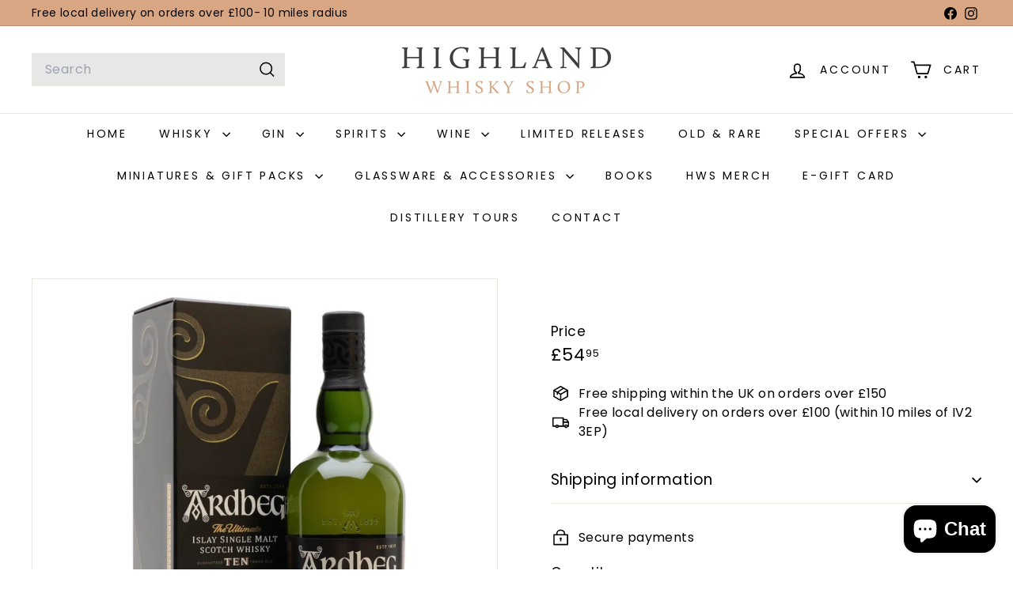

--- FILE ---
content_type: text/html; charset=utf-8
request_url: https://highlandwhiskyshop.co.uk/products/ardbeg-10yo-islay-single-malt-scotch-whisky-70cl-46-im
body_size: 70971
content:
<!doctype html>
<html class="no-js" lang="en" dir="ltr">
  <head>
    <meta charset="utf-8">
    <meta http-equiv="X-UA-Compatible" content="IE=edge,chrome=1">
    <meta name="viewport" content="width=device-width,initial-scale=1">
    <meta name="theme-color" content="#d9a684">
    <link rel="canonical" href="https://highlandwhiskyshop.co.uk/products/ardbeg-10yo-islay-single-malt-scotch-whisky-70cl-46-im">
    <link rel="preconnect" href="https://fonts.shopifycdn.com" crossorigin>
    <link rel="dns-prefetch" href="https://ajax.googleapis.com">
    <link rel="dns-prefetch" href="https://maps.googleapis.com">
    <link rel="dns-prefetch" href="https://maps.gstatic.com"><link rel="shortcut icon" href="//highlandwhiskyshop.co.uk/cdn/shop/files/IMG_8042_32x32.jpg?v=1741209096" type="image/png">
<title>ARDBEG 10 Year Old Islay Single Malt Scotch Whisky 70cl 46% &ndash; highlandwhiskyshop</title>
<meta name="description" content="ARDBEG 10 Year Old Islay Single Malt Scotch Whisky 70cl 46% Country: Scotland Region: Islay Distillery: Ardbeg Type: Single Malt Scotch Whisky Age: 10 Year Old ABV: 46% Size: 70cl Non chill-filtered Tasting Notes  Nose: A burst of intense smoky fruit escapes into the atmosphere of peat infused with zesty lemon and lime">
<meta property="og:site_name" content="highlandwhiskyshop">
<meta property="og:url" content="https://highlandwhiskyshop.co.uk/products/ardbeg-10yo-islay-single-malt-scotch-whisky-70cl-46-im">
<meta property="og:title" content="ARDBEG 10 Year Old Islay Single Malt Scotch Whisky 70cl 46%">
<meta property="og:type" content="product">
<meta property="og:description" content="ARDBEG 10 Year Old Islay Single Malt Scotch Whisky 70cl 46% Country: Scotland Region: Islay Distillery: Ardbeg Type: Single Malt Scotch Whisky Age: 10 Year Old ABV: 46% Size: 70cl Non chill-filtered Tasting Notes  Nose: A burst of intense smoky fruit escapes into the atmosphere of peat infused with zesty lemon and lime"><meta property="og:image" content="http://highlandwhiskyshop.co.uk/cdn/shop/products/ARDBEG-10yo-Islay-Single-Malt-Scotch-Whisky-70cl-46_74810003-86a6-4ee5-9b52-feb184f853a4.jpg?v=1695334639">
  <meta property="og:image:secure_url" content="https://highlandwhiskyshop.co.uk/cdn/shop/products/ARDBEG-10yo-Islay-Single-Malt-Scotch-Whisky-70cl-46_74810003-86a6-4ee5-9b52-feb184f853a4.jpg?v=1695334639">
  <meta property="og:image:width" content="2048">
  <meta property="og:image:height" content="2048"><meta name="twitter:site" content="@">
<meta name="twitter:card" content="summary_large_image">
<meta name="twitter:title" content="ARDBEG 10 Year Old Islay Single Malt Scotch Whisky 70cl 46%">
<meta name="twitter:description" content="ARDBEG 10 Year Old Islay Single Malt Scotch Whisky 70cl 46% Country: Scotland Region: Islay Distillery: Ardbeg Type: Single Malt Scotch Whisky Age: 10 Year Old ABV: 46% Size: 70cl Non chill-filtered Tasting Notes  Nose: A burst of intense smoky fruit escapes into the atmosphere of peat infused with zesty lemon and lime">

<style data-shopify>@font-face {
  font-family: "Libre Baskerville";
  font-weight: 400;
  font-style: normal;
  font-display: swap;
  src: url("//highlandwhiskyshop.co.uk/cdn/fonts/libre_baskerville/librebaskerville_n4.2ec9ee517e3ce28d5f1e6c6e75efd8a97e59c189.woff2") format("woff2"),
       url("//highlandwhiskyshop.co.uk/cdn/fonts/libre_baskerville/librebaskerville_n4.323789551b85098885c8eccedfb1bd8f25f56007.woff") format("woff");
}

  @font-face {
  font-family: Poppins;
  font-weight: 400;
  font-style: normal;
  font-display: swap;
  src: url("//highlandwhiskyshop.co.uk/cdn/fonts/poppins/poppins_n4.0ba78fa5af9b0e1a374041b3ceaadf0a43b41362.woff2") format("woff2"),
       url("//highlandwhiskyshop.co.uk/cdn/fonts/poppins/poppins_n4.214741a72ff2596839fc9760ee7a770386cf16ca.woff") format("woff");
}


  @font-face {
  font-family: Poppins;
  font-weight: 600;
  font-style: normal;
  font-display: swap;
  src: url("//highlandwhiskyshop.co.uk/cdn/fonts/poppins/poppins_n6.aa29d4918bc243723d56b59572e18228ed0786f6.woff2") format("woff2"),
       url("//highlandwhiskyshop.co.uk/cdn/fonts/poppins/poppins_n6.5f815d845fe073750885d5b7e619ee00e8111208.woff") format("woff");
}

  @font-face {
  font-family: Poppins;
  font-weight: 400;
  font-style: italic;
  font-display: swap;
  src: url("//highlandwhiskyshop.co.uk/cdn/fonts/poppins/poppins_i4.846ad1e22474f856bd6b81ba4585a60799a9f5d2.woff2") format("woff2"),
       url("//highlandwhiskyshop.co.uk/cdn/fonts/poppins/poppins_i4.56b43284e8b52fc64c1fd271f289a39e8477e9ec.woff") format("woff");
}

  @font-face {
  font-family: Poppins;
  font-weight: 600;
  font-style: italic;
  font-display: swap;
  src: url("//highlandwhiskyshop.co.uk/cdn/fonts/poppins/poppins_i6.bb8044d6203f492888d626dafda3c2999253e8e9.woff2") format("woff2"),
       url("//highlandwhiskyshop.co.uk/cdn/fonts/poppins/poppins_i6.e233dec1a61b1e7dead9f920159eda42280a02c3.woff") format("woff");
}

</style><link href="//highlandwhiskyshop.co.uk/cdn/shop/t/9/assets/components.css?v=43712827778144619181731776826" rel="stylesheet" type="text/css" media="all" />

<style data-shopify>:root {
    --color-body: #ffffff;
    --color-body-alpha-005: rgba(255, 255, 255, 0.05);
    --color-body-dim: #f2f2f2;

    --color-border: #e8e8e1;

    --color-button-primary: #d9a684;
    --color-button-primary-light: #e5c2ab;
    --color-button-primary-dim: #d39871;
    --color-button-primary-text: #1164c4;

    --color-cart-dot: #1164c4;
    --color-cart-dot-text: #fff;

    --color-footer: #000000;
    --color-footer-border: #e8e8e1;
    --color-footer-text: #d9a684;

    --color-link: #000000;

    --color-modal-bg: rgba(231, 231, 231, 0.6);

    --color-nav: #fff;
    --color-nav-search: #e7e7e7;
    --color-nav-text: #000000;

    --color-price: #000000;

    --color-sale-tag: #ba4444;
    --color-sale-tag-text: #ffffff;

    --color-scheme-1-text: #d9a684;
    --color-scheme-1-bg: #484848;
    --color-scheme-2-text: #000000;
    --color-scheme-2-bg: #d9a684;
    --color-scheme-3-text: #515151;
    --color-scheme-3-bg: #e7e7e7;

    --color-text-body: #000000;
    --color-text-body-alpha-005: rgba(0, 0, 0, 0.05);
    --color-text-body-alpha-008: rgba(0, 0, 0, 0.08);
    --color-text-savings: #ba4444;

    --color-toolbar: #d9a684;
    --color-toolbar-text: #000000;

    --url-ico-select: url(//highlandwhiskyshop.co.uk/cdn/shop/t/9/assets/ico-select.svg);
    --url-swirl-svg: url(//highlandwhiskyshop.co.uk/cdn/shop/t/9/assets/swirl.svg);

    --header-padding-bottom: 0;

    --page-top-padding: 35px;
    --page-narrow: 780px;
    --page-width-padding: 40px;
    --grid-gutter: 22px;
    --index-section-padding: 60px;
    --section-header-bottom: 40px;
    --collapsible-icon-width: 12px;

    --size-chart-margin: 30px 0;
    --size-chart-icon-margin: 5px;

    --newsletter-reminder-padding: 20px 30px 20px 25px;

    --text-frame-margin: 10px;

    /*Shop Pay Installments*/
    --color-body-text: #000000;
    --color-body: #ffffff;
    --color-bg: #ffffff;

    --type-header-primary: "Libre Baskerville";
    --type-header-fallback: serif;
    --type-header-size: 36px;
    --type-header-weight: 400;
    --type-header-line-height: 1.2;
    --type-header-spacing: 0.0em;

    
      --type-header-transform: none;
    

    --type-base-primary:Poppins;
    --type-base-fallback:sans-serif;
    --type-base-size: 16px;
    --type-base-weight: 400;
    --type-base-spacing: 0.025em;
    --type-base-line-height: 1.5;

    --color-small-image-bg: #ffffff;
    --color-small-image-bg-dark: #f7f7f7;
    --color-large-image-bg: #e7e7e7;
    --color-large-image-bg-light: #ffffff;

    --icon-stroke-width: 4px;
    --icon-stroke-line-join: round;

    
      --button-radius: 50px;
      --button-padding: 11px 25px;
    

    
      --roundness: 0;
    

    
      --grid-thickness: 0;
    

    --product-tile-margin: 0%;
    --collection-tile-margin: 3%;

    --swatch-size: 30px;

    
      --swatch-border-radius: 50%;
    
  }

  @media screen and (max-width: 768px) {
    :root {
      --page-top-padding: 15px;
      --page-narrow: 330px;
      --page-width-padding: 17px;
      --grid-gutter: 16px;
      --index-section-padding: 40px;
      --section-header-bottom: 25px;
      --collapsible-icon-width: 10px;
      --text-frame-margin: 7px;
      --type-base-size: 14px;

      
        --roundness: 0;
        --button-padding: 9px 17px;
      
    }
  }</style><link href="//highlandwhiskyshop.co.uk/cdn/shop/t/9/assets/overrides.css?v=22777653670148856341731776827" rel="stylesheet" type="text/css" media="all" />
<style data-shopify>:root {
        --product-grid-padding: 12px;
      }</style><script async crossorigin fetchpriority="high" src="/cdn/shopifycloud/importmap-polyfill/es-modules-shim.2.4.0.js"></script>
<script>
      document.documentElement.className = document.documentElement.className.replace('no-js', 'js');

      window.theme = window.theme || {};

      theme.settings = {
        themeName: 'Expanse',
        themeVersion: '6.1.0', // x-release-please-version
      };
    </script><script type="importmap">
{
  "imports": {
    "@archetype-themes/custom-elements/base-media": "//highlandwhiskyshop.co.uk/cdn/shop/t/9/assets/base-media.js?v=180215418933095669231731776826",
    "@archetype-themes/custom-elements/disclosure": "//highlandwhiskyshop.co.uk/cdn/shop/t/9/assets/disclosure.js?v=182459945533096787091731776827",
    "@archetype-themes/custom-elements/header-search": "//highlandwhiskyshop.co.uk/cdn/shop/t/9/assets/header-search.js?v=14790263600647437351731776827",
    "@archetype-themes/custom-elements/product-recommendations": "//highlandwhiskyshop.co.uk/cdn/shop/t/9/assets/product-recommendations.js?v=76410797257285949611731776828",
    "@archetype-themes/custom-elements/swatches": "//highlandwhiskyshop.co.uk/cdn/shop/t/9/assets/swatches.js?v=115748111205220542111731776828",
    "@archetype-themes/custom-elements/theme-element": "//highlandwhiskyshop.co.uk/cdn/shop/t/9/assets/theme-element.js?v=23783870107938227301731776829",
    "@archetype-themes/modules/cart-form": "//highlandwhiskyshop.co.uk/cdn/shop/t/9/assets/cart-form.js?v=112467115607385685851731776826",
    "@archetype-themes/modules/clone-footer": "//highlandwhiskyshop.co.uk/cdn/shop/t/9/assets/clone-footer.js?v=65189253863211222311731776826",
    "@archetype-themes/modules/collection-sidebar": "//highlandwhiskyshop.co.uk/cdn/shop/t/9/assets/collection-sidebar.js?v=1325888889692973131731776826",
    "@archetype-themes/modules/drawers": "//highlandwhiskyshop.co.uk/cdn/shop/t/9/assets/drawers.js?v=133655453772475736011731776827",
    "@archetype-themes/modules/modal": "//highlandwhiskyshop.co.uk/cdn/shop/t/9/assets/modal.js?v=158707362359803246971731776827",
    "@archetype-themes/modules/nav-dropdown": "//highlandwhiskyshop.co.uk/cdn/shop/t/9/assets/nav-dropdown.js?v=161891049847192907061731776827",
    "@archetype-themes/modules/photoswipe": "//highlandwhiskyshop.co.uk/cdn/shop/t/9/assets/photoswipe.js?v=26893319410327140681731776828",
    "@archetype-themes/modules/slideshow": "//highlandwhiskyshop.co.uk/cdn/shop/t/9/assets/slideshow.js?v=126977017077271715931731776828",
    "@archetype-themes/utils/a11y": "//highlandwhiskyshop.co.uk/cdn/shop/t/9/assets/a11y.js?v=42141139595583154601731776826",
    "@archetype-themes/utils/ajax-renderer": "//highlandwhiskyshop.co.uk/cdn/shop/t/9/assets/ajax-renderer.js?v=17957378971572593961731776826",
    "@archetype-themes/utils/currency": "//highlandwhiskyshop.co.uk/cdn/shop/t/9/assets/currency.js?v=93335643952206747231731776827",
    "@archetype-themes/utils/events": "//highlandwhiskyshop.co.uk/cdn/shop/t/9/assets/events.js?v=41484686344495800011731776827",
    "@archetype-themes/utils/product-loader": "//highlandwhiskyshop.co.uk/cdn/shop/t/9/assets/product-loader.js?v=71947287259713254281731776828",
    "@archetype-themes/utils/resource-loader": "//highlandwhiskyshop.co.uk/cdn/shop/t/9/assets/resource-loader.js?v=81301169148003274841731776828",
    "@archetype-themes/utils/storage": "//highlandwhiskyshop.co.uk/cdn/shop/t/9/assets/storage.js?v=165714144265540632071731776828",
    "@archetype-themes/utils/theme-editor-event-handler-mixin": "//highlandwhiskyshop.co.uk/cdn/shop/t/9/assets/theme-editor-event-handler-mixin.js?v=114462069356338668731731776829",
    "@archetype-themes/utils/utils": "//highlandwhiskyshop.co.uk/cdn/shop/t/9/assets/utils.js?v=117964846174238173191731776829",
    "@archetype-themes/vendors/flickity": "//highlandwhiskyshop.co.uk/cdn/shop/t/9/assets/flickity.js?v=180040601754775719741731776827",
    "@archetype-themes/vendors/flickity-fade": "//highlandwhiskyshop.co.uk/cdn/shop/t/9/assets/flickity-fade.js?v=7618156608010510071731776827",
    "@archetype-themes/vendors/in-view": "//highlandwhiskyshop.co.uk/cdn/shop/t/9/assets/in-view.js?v=158303221847540477331731776827",
    "@archetype-themes/vendors/photoswipe-ui-default.min": "//highlandwhiskyshop.co.uk/cdn/shop/t/9/assets/photoswipe-ui-default.min.js?v=153569421128418950921731776828",
    "@archetype-themes/vendors/photoswipe.min": "//highlandwhiskyshop.co.uk/cdn/shop/t/9/assets/photoswipe.min.js?v=159595140210348923361731776828",
    "components/add-to-cart": "//highlandwhiskyshop.co.uk/cdn/shop/t/9/assets/add-to-cart.js?v=157761415605003885381731776826",
    "components/announcement-bar": "//highlandwhiskyshop.co.uk/cdn/shop/t/9/assets/announcement-bar.js?v=121029201872210647121731776826",
    "components/block-buy-buttons": "//highlandwhiskyshop.co.uk/cdn/shop/t/9/assets/block-buy-buttons.js?v=56380689241029412871731776826",
    "components/block-price": "//highlandwhiskyshop.co.uk/cdn/shop/t/9/assets/block-price.js?v=174793000406617112591731776826",
    "components/block-variant-picker": "//highlandwhiskyshop.co.uk/cdn/shop/t/9/assets/block-variant-picker.js?v=100675464509634971691731776826",
    "components/cart-note": "//highlandwhiskyshop.co.uk/cdn/shop/t/9/assets/cart-note.js?v=56198602689862001351731776826",
    "components/close-cart": "//highlandwhiskyshop.co.uk/cdn/shop/t/9/assets/close-cart.js?v=122851508247342011791731776826",
    "components/collapsible": "//highlandwhiskyshop.co.uk/cdn/shop/t/9/assets/collapsible.js?v=177773173634684916621731776826",
    "components/collection-mobile-filters": "//highlandwhiskyshop.co.uk/cdn/shop/t/9/assets/collection-mobile-filters.js?v=141085733159431533581731776826",
    "components/gift-card-recipient-form": "//highlandwhiskyshop.co.uk/cdn/shop/t/9/assets/gift-card-recipient-form.js?v=25114532869471163621731776827",
    "components/header-cart-drawer": "//highlandwhiskyshop.co.uk/cdn/shop/t/9/assets/header-cart-drawer.js?v=10438076937880405391731776827",
    "components/header-drawer": "//highlandwhiskyshop.co.uk/cdn/shop/t/9/assets/header-drawer.js?v=12194218155632391321731776827",
    "components/header-mobile-nav": "//highlandwhiskyshop.co.uk/cdn/shop/t/9/assets/header-mobile-nav.js?v=77324086688366174111731776827",
    "components/header-nav": "//highlandwhiskyshop.co.uk/cdn/shop/t/9/assets/header-nav.js?v=134448756228213604281731776827",
    "components/item-grid": "//highlandwhiskyshop.co.uk/cdn/shop/t/9/assets/item-grid.js?v=109905781791598941741731776827",
    "components/map": "//highlandwhiskyshop.co.uk/cdn/shop/t/9/assets/map.js?v=113321260895345124881731776827",
    "components/model-media": "//highlandwhiskyshop.co.uk/cdn/shop/t/9/assets/model-media.js?v=72293555598817173731731776827",
    "components/newsletter-reminder": "//highlandwhiskyshop.co.uk/cdn/shop/t/9/assets/newsletter-reminder.js?v=35744343425145152751731776827",
    "components/parallax-image": "//highlandwhiskyshop.co.uk/cdn/shop/t/9/assets/parallax-image.js?v=59188309605188605141731776827",
    "components/predictive-search": "//highlandwhiskyshop.co.uk/cdn/shop/t/9/assets/predictive-search.js?v=165210660372665716981731776828",
    "components/price-range": "//highlandwhiskyshop.co.uk/cdn/shop/t/9/assets/price-range.js?v=87243038936141742371731776828",
    "components/product-images": "//highlandwhiskyshop.co.uk/cdn/shop/t/9/assets/product-images.js?v=101208797313625026491731776828",
    "components/product-inventory": "//highlandwhiskyshop.co.uk/cdn/shop/t/9/assets/product-inventory.js?v=69607211263097186841731776828",
    "components/quantity-selector": "//highlandwhiskyshop.co.uk/cdn/shop/t/9/assets/quantity-selector.js?v=29811676615099985201731776828",
    "components/quick-add": "//highlandwhiskyshop.co.uk/cdn/shop/t/9/assets/quick-add.js?v=112070224713420499361731776828",
    "components/quick-shop": "//highlandwhiskyshop.co.uk/cdn/shop/t/9/assets/quick-shop.js?v=169214600794817870211731776828",
    "components/rte": "//highlandwhiskyshop.co.uk/cdn/shop/t/9/assets/rte.js?v=175428553801475883871731776828",
    "components/section-advanced-accordion": "//highlandwhiskyshop.co.uk/cdn/shop/t/9/assets/section-advanced-accordion.js?v=172994900201510659141731776828",
    "components/section-age-verification-popup": "//highlandwhiskyshop.co.uk/cdn/shop/t/9/assets/section-age-verification-popup.js?v=133696332194319723851731776828",
    "components/section-background-image-text": "//highlandwhiskyshop.co.uk/cdn/shop/t/9/assets/section-background-image-text.js?v=21722524035606903071731776828",
    "components/section-collection-header": "//highlandwhiskyshop.co.uk/cdn/shop/t/9/assets/section-collection-header.js?v=38468508189529151931731776828",
    "components/section-countdown": "//highlandwhiskyshop.co.uk/cdn/shop/t/9/assets/section-countdown.js?v=75237863181774550081731776828",
    "components/section-footer": "//highlandwhiskyshop.co.uk/cdn/shop/t/9/assets/section-footer.js?v=148713697742347807881731776828",
    "components/section-header": "//highlandwhiskyshop.co.uk/cdn/shop/t/9/assets/section-header.js?v=146891184291599232001731776828",
    "components/section-hotspots": "//highlandwhiskyshop.co.uk/cdn/shop/t/9/assets/section-hotspots.js?v=123038301200020945031731776828",
    "components/section-image-compare": "//highlandwhiskyshop.co.uk/cdn/shop/t/9/assets/section-image-compare.js?v=84708806597935999591731776828",
    "components/section-main-addresses": "//highlandwhiskyshop.co.uk/cdn/shop/t/9/assets/section-main-addresses.js?v=38269558316828166111731776828",
    "components/section-main-cart": "//highlandwhiskyshop.co.uk/cdn/shop/t/9/assets/section-main-cart.js?v=104282612614769570861731776828",
    "components/section-main-login": "//highlandwhiskyshop.co.uk/cdn/shop/t/9/assets/section-main-login.js?v=141583384861984065451731776828",
    "components/section-more-products-vendor": "//highlandwhiskyshop.co.uk/cdn/shop/t/9/assets/section-more-products-vendor.js?v=139037179476081649891731776828",
    "components/section-newsletter-popup": "//highlandwhiskyshop.co.uk/cdn/shop/t/9/assets/section-newsletter-popup.js?v=14748164573072822331731776828",
    "components/section-password-header": "//highlandwhiskyshop.co.uk/cdn/shop/t/9/assets/section-password-header.js?v=180461259096248157561731776828",
    "components/section-recently-viewed": "//highlandwhiskyshop.co.uk/cdn/shop/t/9/assets/section-recently-viewed.js?v=55908193119123770971731776828",
    "components/section-testimonials": "//highlandwhiskyshop.co.uk/cdn/shop/t/9/assets/section-testimonials.js?v=1105492954700041671731776828",
    "components/store-availability": "//highlandwhiskyshop.co.uk/cdn/shop/t/9/assets/store-availability.js?v=3599424513449990531731776828",
    "components/theme-editor": "//highlandwhiskyshop.co.uk/cdn/shop/t/9/assets/theme-editor.js?v=7962243367912863361731776829",
    "components/toggle-cart": "//highlandwhiskyshop.co.uk/cdn/shop/t/9/assets/toggle-cart.js?v=38431333347854231931731776829",
    "components/toggle-menu": "//highlandwhiskyshop.co.uk/cdn/shop/t/9/assets/toggle-menu.js?v=184417730195572818991731776829",
    "components/toggle-search": "//highlandwhiskyshop.co.uk/cdn/shop/t/9/assets/toggle-search.js?v=152152935064256525541731776829",
    "components/tool-tip": "//highlandwhiskyshop.co.uk/cdn/shop/t/9/assets/tool-tip.js?v=111952048857288946281731776829",
    "components/tool-tip-trigger": "//highlandwhiskyshop.co.uk/cdn/shop/t/9/assets/tool-tip-trigger.js?v=51579085798980736711731776829",
    "components/variant-sku": "//highlandwhiskyshop.co.uk/cdn/shop/t/9/assets/variant-sku.js?v=181636493864733257641731776829",
    "components/video-media": "//highlandwhiskyshop.co.uk/cdn/shop/t/9/assets/video-media.js?v=117747228584985477391731776829",
    "nouislider": "//highlandwhiskyshop.co.uk/cdn/shop/t/9/assets/nouislider.js?v=100438778919154896961731776827"
  }
}
</script>
<script>
  if (!(HTMLScriptElement.supports && HTMLScriptElement.supports('importmap'))) {
    const el = document.createElement('script')
    el.async = true
    el.src = "//highlandwhiskyshop.co.uk/cdn/shop/t/9/assets/es-module-shims.min.js?v=3197203922110785981731776827"
    document.head.appendChild(el)
  }
</script>

<script type="module" src="//highlandwhiskyshop.co.uk/cdn/shop/t/9/assets/is-land.min.js?v=92343381495565747271731776827"></script>



<script type="module">
  try {
    const importMap = document.querySelector('script[type="importmap"]')
    const importMapJson = JSON.parse(importMap.textContent)
    const importMapModules = Object.values(importMapJson.imports)
    for (let i = 0; i < importMapModules.length; i++) {
      const link = document.createElement('link')
      link.rel = 'modulepreload'
      link.href = importMapModules[i]
      document.head.appendChild(link)
    }
  } catch (e) {
    console.error(e)
  }
</script>

<script>window.performance && window.performance.mark && window.performance.mark('shopify.content_for_header.start');</script><meta name="google-site-verification" content="zR_GDGZjrusbQcOUDo13GcSBQc9nIlzUBmStyhxRFHo">
<meta name="facebook-domain-verification" content="jhcs2z6qiirh2pkrd9aib5mui78j8x">
<meta name="facebook-domain-verification" content="jhcs2z6qiirh2pkrd9aib5mui78j8x">
<meta id="shopify-digital-wallet" name="shopify-digital-wallet" content="/61678551297/digital_wallets/dialog">
<meta name="shopify-checkout-api-token" content="5495bd5593cbddc015072989ea4b7e45">
<meta id="in-context-paypal-metadata" data-shop-id="61678551297" data-venmo-supported="false" data-environment="production" data-locale="en_US" data-paypal-v4="true" data-currency="GBP">
<link rel="alternate" type="application/json+oembed" href="https://highlandwhiskyshop.co.uk/products/ardbeg-10yo-islay-single-malt-scotch-whisky-70cl-46-im.oembed">
<script async="async" src="/checkouts/internal/preloads.js?locale=en-GB"></script>
<link rel="preconnect" href="https://shop.app" crossorigin="anonymous">
<script async="async" src="https://shop.app/checkouts/internal/preloads.js?locale=en-GB&shop_id=61678551297" crossorigin="anonymous"></script>
<script id="apple-pay-shop-capabilities" type="application/json">{"shopId":61678551297,"countryCode":"GB","currencyCode":"GBP","merchantCapabilities":["supports3DS"],"merchantId":"gid:\/\/shopify\/Shop\/61678551297","merchantName":"highlandwhiskyshop","requiredBillingContactFields":["postalAddress","email","phone"],"requiredShippingContactFields":["postalAddress","email","phone"],"shippingType":"shipping","supportedNetworks":["visa","maestro","masterCard","amex","discover","elo"],"total":{"type":"pending","label":"highlandwhiskyshop","amount":"1.00"},"shopifyPaymentsEnabled":true,"supportsSubscriptions":true}</script>
<script id="shopify-features" type="application/json">{"accessToken":"5495bd5593cbddc015072989ea4b7e45","betas":["rich-media-storefront-analytics"],"domain":"highlandwhiskyshop.co.uk","predictiveSearch":true,"shopId":61678551297,"locale":"en"}</script>
<script>var Shopify = Shopify || {};
Shopify.shop = "highlandwhiskyshop.myshopify.com";
Shopify.locale = "en";
Shopify.currency = {"active":"GBP","rate":"1.0"};
Shopify.country = "GB";
Shopify.theme = {"name":"Updated copy of Expanse 16 Nov 17:10","id":174024982902,"schema_name":"Expanse","schema_version":"6.1.0","theme_store_id":902,"role":"main"};
Shopify.theme.handle = "null";
Shopify.theme.style = {"id":null,"handle":null};
Shopify.cdnHost = "highlandwhiskyshop.co.uk/cdn";
Shopify.routes = Shopify.routes || {};
Shopify.routes.root = "/";</script>
<script type="module">!function(o){(o.Shopify=o.Shopify||{}).modules=!0}(window);</script>
<script>!function(o){function n(){var o=[];function n(){o.push(Array.prototype.slice.apply(arguments))}return n.q=o,n}var t=o.Shopify=o.Shopify||{};t.loadFeatures=n(),t.autoloadFeatures=n()}(window);</script>
<script>
  window.ShopifyPay = window.ShopifyPay || {};
  window.ShopifyPay.apiHost = "shop.app\/pay";
  window.ShopifyPay.redirectState = null;
</script>
<script id="shop-js-analytics" type="application/json">{"pageType":"product"}</script>
<script defer="defer" async type="module" src="//highlandwhiskyshop.co.uk/cdn/shopifycloud/shop-js/modules/v2/client.init-shop-cart-sync_BdyHc3Nr.en.esm.js"></script>
<script defer="defer" async type="module" src="//highlandwhiskyshop.co.uk/cdn/shopifycloud/shop-js/modules/v2/chunk.common_Daul8nwZ.esm.js"></script>
<script type="module">
  await import("//highlandwhiskyshop.co.uk/cdn/shopifycloud/shop-js/modules/v2/client.init-shop-cart-sync_BdyHc3Nr.en.esm.js");
await import("//highlandwhiskyshop.co.uk/cdn/shopifycloud/shop-js/modules/v2/chunk.common_Daul8nwZ.esm.js");

  window.Shopify.SignInWithShop?.initShopCartSync?.({"fedCMEnabled":true,"windoidEnabled":true});

</script>
<script defer="defer" async type="module" src="//highlandwhiskyshop.co.uk/cdn/shopifycloud/shop-js/modules/v2/client.payment-terms_MV4M3zvL.en.esm.js"></script>
<script defer="defer" async type="module" src="//highlandwhiskyshop.co.uk/cdn/shopifycloud/shop-js/modules/v2/chunk.common_Daul8nwZ.esm.js"></script>
<script defer="defer" async type="module" src="//highlandwhiskyshop.co.uk/cdn/shopifycloud/shop-js/modules/v2/chunk.modal_CQq8HTM6.esm.js"></script>
<script type="module">
  await import("//highlandwhiskyshop.co.uk/cdn/shopifycloud/shop-js/modules/v2/client.payment-terms_MV4M3zvL.en.esm.js");
await import("//highlandwhiskyshop.co.uk/cdn/shopifycloud/shop-js/modules/v2/chunk.common_Daul8nwZ.esm.js");
await import("//highlandwhiskyshop.co.uk/cdn/shopifycloud/shop-js/modules/v2/chunk.modal_CQq8HTM6.esm.js");

  
</script>
<script>
  window.Shopify = window.Shopify || {};
  if (!window.Shopify.featureAssets) window.Shopify.featureAssets = {};
  window.Shopify.featureAssets['shop-js'] = {"shop-cart-sync":["modules/v2/client.shop-cart-sync_QYOiDySF.en.esm.js","modules/v2/chunk.common_Daul8nwZ.esm.js"],"init-fed-cm":["modules/v2/client.init-fed-cm_DchLp9rc.en.esm.js","modules/v2/chunk.common_Daul8nwZ.esm.js"],"shop-button":["modules/v2/client.shop-button_OV7bAJc5.en.esm.js","modules/v2/chunk.common_Daul8nwZ.esm.js"],"init-windoid":["modules/v2/client.init-windoid_DwxFKQ8e.en.esm.js","modules/v2/chunk.common_Daul8nwZ.esm.js"],"shop-cash-offers":["modules/v2/client.shop-cash-offers_DWtL6Bq3.en.esm.js","modules/v2/chunk.common_Daul8nwZ.esm.js","modules/v2/chunk.modal_CQq8HTM6.esm.js"],"shop-toast-manager":["modules/v2/client.shop-toast-manager_CX9r1SjA.en.esm.js","modules/v2/chunk.common_Daul8nwZ.esm.js"],"init-shop-email-lookup-coordinator":["modules/v2/client.init-shop-email-lookup-coordinator_UhKnw74l.en.esm.js","modules/v2/chunk.common_Daul8nwZ.esm.js"],"pay-button":["modules/v2/client.pay-button_DzxNnLDY.en.esm.js","modules/v2/chunk.common_Daul8nwZ.esm.js"],"avatar":["modules/v2/client.avatar_BTnouDA3.en.esm.js"],"init-shop-cart-sync":["modules/v2/client.init-shop-cart-sync_BdyHc3Nr.en.esm.js","modules/v2/chunk.common_Daul8nwZ.esm.js"],"shop-login-button":["modules/v2/client.shop-login-button_D8B466_1.en.esm.js","modules/v2/chunk.common_Daul8nwZ.esm.js","modules/v2/chunk.modal_CQq8HTM6.esm.js"],"init-customer-accounts-sign-up":["modules/v2/client.init-customer-accounts-sign-up_C8fpPm4i.en.esm.js","modules/v2/client.shop-login-button_D8B466_1.en.esm.js","modules/v2/chunk.common_Daul8nwZ.esm.js","modules/v2/chunk.modal_CQq8HTM6.esm.js"],"init-shop-for-new-customer-accounts":["modules/v2/client.init-shop-for-new-customer-accounts_CVTO0Ztu.en.esm.js","modules/v2/client.shop-login-button_D8B466_1.en.esm.js","modules/v2/chunk.common_Daul8nwZ.esm.js","modules/v2/chunk.modal_CQq8HTM6.esm.js"],"init-customer-accounts":["modules/v2/client.init-customer-accounts_dRgKMfrE.en.esm.js","modules/v2/client.shop-login-button_D8B466_1.en.esm.js","modules/v2/chunk.common_Daul8nwZ.esm.js","modules/v2/chunk.modal_CQq8HTM6.esm.js"],"shop-follow-button":["modules/v2/client.shop-follow-button_CkZpjEct.en.esm.js","modules/v2/chunk.common_Daul8nwZ.esm.js","modules/v2/chunk.modal_CQq8HTM6.esm.js"],"lead-capture":["modules/v2/client.lead-capture_BntHBhfp.en.esm.js","modules/v2/chunk.common_Daul8nwZ.esm.js","modules/v2/chunk.modal_CQq8HTM6.esm.js"],"checkout-modal":["modules/v2/client.checkout-modal_CfxcYbTm.en.esm.js","modules/v2/chunk.common_Daul8nwZ.esm.js","modules/v2/chunk.modal_CQq8HTM6.esm.js"],"shop-login":["modules/v2/client.shop-login_Da4GZ2H6.en.esm.js","modules/v2/chunk.common_Daul8nwZ.esm.js","modules/v2/chunk.modal_CQq8HTM6.esm.js"],"payment-terms":["modules/v2/client.payment-terms_MV4M3zvL.en.esm.js","modules/v2/chunk.common_Daul8nwZ.esm.js","modules/v2/chunk.modal_CQq8HTM6.esm.js"]};
</script>
<script>(function() {
  var isLoaded = false;
  function asyncLoad() {
    if (isLoaded) return;
    isLoaded = true;
    var urls = ["https:\/\/av-northern-apps.com\/js\/agecheckerplus_mG35tH2eGxRu7PQW.js?shop=highlandwhiskyshop.myshopify.com"];
    for (var i = 0; i < urls.length; i++) {
      var s = document.createElement('script');
      s.type = 'text/javascript';
      s.async = true;
      s.src = urls[i];
      var x = document.getElementsByTagName('script')[0];
      x.parentNode.insertBefore(s, x);
    }
  };
  if(window.attachEvent) {
    window.attachEvent('onload', asyncLoad);
  } else {
    window.addEventListener('load', asyncLoad, false);
  }
})();</script>
<script id="__st">var __st={"a":61678551297,"offset":0,"reqid":"598a8a3b-915b-4bc5-b4e9-6c403926c216-1768960859","pageurl":"highlandwhiskyshop.co.uk\/products\/ardbeg-10yo-islay-single-malt-scotch-whisky-70cl-46-im","u":"8984be40610a","p":"product","rtyp":"product","rid":7607285514497};</script>
<script>window.ShopifyPaypalV4VisibilityTracking = true;</script>
<script id="captcha-bootstrap">!function(){'use strict';const t='contact',e='account',n='new_comment',o=[[t,t],['blogs',n],['comments',n],[t,'customer']],c=[[e,'customer_login'],[e,'guest_login'],[e,'recover_customer_password'],[e,'create_customer']],r=t=>t.map((([t,e])=>`form[action*='/${t}']:not([data-nocaptcha='true']) input[name='form_type'][value='${e}']`)).join(','),a=t=>()=>t?[...document.querySelectorAll(t)].map((t=>t.form)):[];function s(){const t=[...o],e=r(t);return a(e)}const i='password',u='form_key',d=['recaptcha-v3-token','g-recaptcha-response','h-captcha-response',i],f=()=>{try{return window.sessionStorage}catch{return}},m='__shopify_v',_=t=>t.elements[u];function p(t,e,n=!1){try{const o=window.sessionStorage,c=JSON.parse(o.getItem(e)),{data:r}=function(t){const{data:e,action:n}=t;return t[m]||n?{data:e,action:n}:{data:t,action:n}}(c);for(const[e,n]of Object.entries(r))t.elements[e]&&(t.elements[e].value=n);n&&o.removeItem(e)}catch(o){console.error('form repopulation failed',{error:o})}}const l='form_type',E='cptcha';function T(t){t.dataset[E]=!0}const w=window,h=w.document,L='Shopify',v='ce_forms',y='captcha';let A=!1;((t,e)=>{const n=(g='f06e6c50-85a8-45c8-87d0-21a2b65856fe',I='https://cdn.shopify.com/shopifycloud/storefront-forms-hcaptcha/ce_storefront_forms_captcha_hcaptcha.v1.5.2.iife.js',D={infoText:'Protected by hCaptcha',privacyText:'Privacy',termsText:'Terms'},(t,e,n)=>{const o=w[L][v],c=o.bindForm;if(c)return c(t,g,e,D).then(n);var r;o.q.push([[t,g,e,D],n]),r=I,A||(h.body.append(Object.assign(h.createElement('script'),{id:'captcha-provider',async:!0,src:r})),A=!0)});var g,I,D;w[L]=w[L]||{},w[L][v]=w[L][v]||{},w[L][v].q=[],w[L][y]=w[L][y]||{},w[L][y].protect=function(t,e){n(t,void 0,e),T(t)},Object.freeze(w[L][y]),function(t,e,n,w,h,L){const[v,y,A,g]=function(t,e,n){const i=e?o:[],u=t?c:[],d=[...i,...u],f=r(d),m=r(i),_=r(d.filter((([t,e])=>n.includes(e))));return[a(f),a(m),a(_),s()]}(w,h,L),I=t=>{const e=t.target;return e instanceof HTMLFormElement?e:e&&e.form},D=t=>v().includes(t);t.addEventListener('submit',(t=>{const e=I(t);if(!e)return;const n=D(e)&&!e.dataset.hcaptchaBound&&!e.dataset.recaptchaBound,o=_(e),c=g().includes(e)&&(!o||!o.value);(n||c)&&t.preventDefault(),c&&!n&&(function(t){try{if(!f())return;!function(t){const e=f();if(!e)return;const n=_(t);if(!n)return;const o=n.value;o&&e.removeItem(o)}(t);const e=Array.from(Array(32),(()=>Math.random().toString(36)[2])).join('');!function(t,e){_(t)||t.append(Object.assign(document.createElement('input'),{type:'hidden',name:u})),t.elements[u].value=e}(t,e),function(t,e){const n=f();if(!n)return;const o=[...t.querySelectorAll(`input[type='${i}']`)].map((({name:t})=>t)),c=[...d,...o],r={};for(const[a,s]of new FormData(t).entries())c.includes(a)||(r[a]=s);n.setItem(e,JSON.stringify({[m]:1,action:t.action,data:r}))}(t,e)}catch(e){console.error('failed to persist form',e)}}(e),e.submit())}));const S=(t,e)=>{t&&!t.dataset[E]&&(n(t,e.some((e=>e===t))),T(t))};for(const o of['focusin','change'])t.addEventListener(o,(t=>{const e=I(t);D(e)&&S(e,y())}));const B=e.get('form_key'),M=e.get(l),P=B&&M;t.addEventListener('DOMContentLoaded',(()=>{const t=y();if(P)for(const e of t)e.elements[l].value===M&&p(e,B);[...new Set([...A(),...v().filter((t=>'true'===t.dataset.shopifyCaptcha))])].forEach((e=>S(e,t)))}))}(h,new URLSearchParams(w.location.search),n,t,e,['guest_login'])})(!0,!0)}();</script>
<script integrity="sha256-4kQ18oKyAcykRKYeNunJcIwy7WH5gtpwJnB7kiuLZ1E=" data-source-attribution="shopify.loadfeatures" defer="defer" src="//highlandwhiskyshop.co.uk/cdn/shopifycloud/storefront/assets/storefront/load_feature-a0a9edcb.js" crossorigin="anonymous"></script>
<script crossorigin="anonymous" defer="defer" src="//highlandwhiskyshop.co.uk/cdn/shopifycloud/storefront/assets/shopify_pay/storefront-65b4c6d7.js?v=20250812"></script>
<script data-source-attribution="shopify.dynamic_checkout.dynamic.init">var Shopify=Shopify||{};Shopify.PaymentButton=Shopify.PaymentButton||{isStorefrontPortableWallets:!0,init:function(){window.Shopify.PaymentButton.init=function(){};var t=document.createElement("script");t.src="https://highlandwhiskyshop.co.uk/cdn/shopifycloud/portable-wallets/latest/portable-wallets.en.js",t.type="module",document.head.appendChild(t)}};
</script>
<script data-source-attribution="shopify.dynamic_checkout.buyer_consent">
  function portableWalletsHideBuyerConsent(e){var t=document.getElementById("shopify-buyer-consent"),n=document.getElementById("shopify-subscription-policy-button");t&&n&&(t.classList.add("hidden"),t.setAttribute("aria-hidden","true"),n.removeEventListener("click",e))}function portableWalletsShowBuyerConsent(e){var t=document.getElementById("shopify-buyer-consent"),n=document.getElementById("shopify-subscription-policy-button");t&&n&&(t.classList.remove("hidden"),t.removeAttribute("aria-hidden"),n.addEventListener("click",e))}window.Shopify?.PaymentButton&&(window.Shopify.PaymentButton.hideBuyerConsent=portableWalletsHideBuyerConsent,window.Shopify.PaymentButton.showBuyerConsent=portableWalletsShowBuyerConsent);
</script>
<script>
  function portableWalletsCleanup(e){e&&e.src&&console.error("Failed to load portable wallets script "+e.src);var t=document.querySelectorAll("shopify-accelerated-checkout .shopify-payment-button__skeleton, shopify-accelerated-checkout-cart .wallet-cart-button__skeleton"),e=document.getElementById("shopify-buyer-consent");for(let e=0;e<t.length;e++)t[e].remove();e&&e.remove()}function portableWalletsNotLoadedAsModule(e){e instanceof ErrorEvent&&"string"==typeof e.message&&e.message.includes("import.meta")&&"string"==typeof e.filename&&e.filename.includes("portable-wallets")&&(window.removeEventListener("error",portableWalletsNotLoadedAsModule),window.Shopify.PaymentButton.failedToLoad=e,"loading"===document.readyState?document.addEventListener("DOMContentLoaded",window.Shopify.PaymentButton.init):window.Shopify.PaymentButton.init())}window.addEventListener("error",portableWalletsNotLoadedAsModule);
</script>

<script type="module" src="https://highlandwhiskyshop.co.uk/cdn/shopifycloud/portable-wallets/latest/portable-wallets.en.js" onError="portableWalletsCleanup(this)" crossorigin="anonymous"></script>
<script nomodule>
  document.addEventListener("DOMContentLoaded", portableWalletsCleanup);
</script>

<script id='scb4127' type='text/javascript' async='' src='https://highlandwhiskyshop.co.uk/cdn/shopifycloud/privacy-banner/storefront-banner.js'></script><link id="shopify-accelerated-checkout-styles" rel="stylesheet" media="screen" href="https://highlandwhiskyshop.co.uk/cdn/shopifycloud/portable-wallets/latest/accelerated-checkout-backwards-compat.css" crossorigin="anonymous">
<style id="shopify-accelerated-checkout-cart">
        #shopify-buyer-consent {
  margin-top: 1em;
  display: inline-block;
  width: 100%;
}

#shopify-buyer-consent.hidden {
  display: none;
}

#shopify-subscription-policy-button {
  background: none;
  border: none;
  padding: 0;
  text-decoration: underline;
  font-size: inherit;
  cursor: pointer;
}

#shopify-subscription-policy-button::before {
  box-shadow: none;
}

      </style>

<script>window.performance && window.performance.mark && window.performance.mark('shopify.content_for_header.end');</script>

    <script src="//highlandwhiskyshop.co.uk/cdn/shop/t/9/assets/theme.js?v=113616480651186619411731776829" defer="defer"></script>
  <!-- BEGIN app block: shopify://apps/rimix-product-badges/blocks/rimix-helper/46f9dcab-fec8-4959-8563-b2334479cd94 -->
    <script id="rm-product-badges-scripts">
        window.RMPB_PLAN ={"name":"Starter","status":"ACTIVE"};
        window.RMPB_PRODUCTBADGES =[{"id":"691cee54bedd72711372ecf4","status":"active","title":"Product badge 22:03:17 11\/18\/2025","editorData":{"badgeType":"text_badge","badgePosition":"inside_image","badgeAlignment":{"desktop":"top_left","mobile":"top_left"},"badgePAlignment":{"desktop":"left","mobile":"left"},"badgeAlignmentCustom":{"desktop":{"top":0,"right":"","bottom":"","left":0,"vertical":false,"horizontal":false},"mobile":{"top":0,"right":"","bottom":"","left":0,"vertical":false,"horizontal":false}},"badgeShowOn":["desktop","mobile"],"badgeShowOnPage":["cart","collection","index","list-collections","page","product","search"],"animation":{"badgeAnimation":"none","badgeAnimationRepeat":"infinity","badgeAnimationTimes":5},"url":{"badgeUrl":"","badgeUrlTarget":"_blank"},"badgeTooltipText":{"default":""},"schedule":{"badgeScheduleStart":false,"badgeScheduleEnd":false,"badgeScheduleStartDate":"2025-11-18T22:01:51.259Z","badgeScheduleEndDate":"2025-11-18T22:01:51.259Z","badgeScheduleStartTime":"00:00","badgeScheduleEndTime":"00:00","startDateTime":"2025-11-18T00:00:00.000Z","endDateTime":"2025-11-18T00:00:00.000Z"},"condition":{"badgeApplyTo":["manual"],"badgeProductsManual":[{"id":"gid:\/\/shopify\/Product\/7607285317889","handle":"kilchoman-founders-cask-release-2021-islay-single-malt-scotch-whisky-70cl-544","title":"KILCHOMAN Founders Cask Release 2021 (Cask No 625\/2011) Islay Single Malt Scotch Whisky 70cl 54.4%","imageUrl":"https:\/\/cdn.shopify.com\/s\/files\/1\/0616\/7855\/1297\/products\/KILCHOMAN-Founders-Cask-Release-Olorosso-Sherry-Hogshed-Islay-Single-Malt-Scotch-Whisky-70cl-54-4.jpg?v=1695334639","totalVariants":1,"variants":["gid:\/\/shopify\/ProductVariant\/42552195776769"]},{"id":"gid:\/\/shopify\/Product\/15051536728438","handle":"longrow-18-year-old-2024-release-peated-campbeltown-single-malt-scotch-whisky-70cl-46","title":"LONGROW 18 Year Old (2024 Release) Peated Campbeltown Single Malt Scotch Whisky 70cl 46%","imageUrl":"https:\/\/cdn.shopify.com\/s\/files\/1\/0616\/7855\/1297\/files\/LONGROW-18-Year-Old-2024-Release-Peated-Campbeltown-Single-Malt-Scotch-Whisky-70cl-46.jpg?v=1737994498","totalVariants":1,"variants":["gid:\/\/shopify\/ProductVariant\/55196716106102"]},{"id":"gid:\/\/shopify\/Product\/7965557784833","handle":"longrow-21-year-old-2022-peated-campbeltown-single-malt-scotch-whisky-70cl-46","title":"LONGROW 21 Year Old (2023 Release) Peated Campbeltown Single Malt Scotch Whisky 70cl 46%","imageUrl":"https:\/\/cdn.shopify.com\/s\/files\/1\/0616\/7855\/1297\/products\/LONGROW-21-Year-Old-2022-Peated-Campbeltown-Single-Malt-Scotch-Whisky-70cl-46.jpg?v=1695335036","totalVariants":1,"variants":["gid:\/\/shopify\/ProductVariant\/43741656252673"]},{"id":"gid:\/\/shopify\/Product\/15454887215478","handle":"springbank-10-year-old-fino-sherry-cask-matured-2025-release-campbeltown-single-malt-scotch-whisky-70cl-550","title":"SPRINGBANK 10 Year Old Fino Sherry Cask Matured (2025 Release) Campbeltown Single Malt Scotch Whisky 70cl 55.0%","imageUrl":"https:\/\/cdn.shopify.com\/s\/files\/1\/0616\/7855\/1297\/files\/SPRINGBANK-10-Year-Old-Fino-Sherry-Cask-Matured--2025-Release--Campbeltown-Single-Malt-Scotch-Whisky-70cl-55-0.jpg?v=1763724556","totalVariants":1,"variants":["gid:\/\/shopify\/ProductVariant\/56709525373302"]},{"id":"gid:\/\/shopify\/Product\/15106345337206","handle":"springbank-12-year-old-cask-strength-2023-campbeltown-single-malt-scotch-whisky-70cl-541","title":"SPRINGBANK 12 Year Old Cask Strength (2023 Release) Campbeltown Single Malt Scotch Whisky 70cl 54.1%","imageUrl":"https:\/\/cdn.shopify.com\/s\/files\/1\/0616\/7855\/1297\/files\/SPRINGBANK-12-Year-Old-Cask-Strength-2023-Campbeltown-Single-Malt-Scotch-Whisky-70cl-54-1.jpg?v=1741105090","totalVariants":1,"variants":["gid:\/\/shopify\/ProductVariant\/55336973140342"]},{"id":"gid:\/\/shopify\/Product\/7532946686209","handle":"springbank-18-year-old-campbeltown-whisky-70cl-46","title":"SPRINGBANK 18 Year Old Campbeltown Single Malt Scotch Whisky 70cl 46%","imageUrl":"https:\/\/cdn.shopify.com\/s\/files\/1\/0616\/7855\/1297\/products\/SPRINGBANK-18yo-Campbeltown-Single-Malt-Scotch-Whisky-70cl-46.jpg?v=1695334128","totalVariants":1,"variants":["gid:\/\/shopify\/ProductVariant\/42315581358337"]},{"id":"gid:\/\/shopify\/Product\/8399085699329","handle":"aberfeldy-21-year-old-highland-single-malt-scotch-whisky-70cl-40","title":"ABERFELDY 21 Year Old Highland Single Malt Scotch Whisky 70cl 40%","imageUrl":"https:\/\/cdn.shopify.com\/s\/files\/1\/0616\/7855\/1297\/files\/ABERFELDY-21-Year-Old-Highland-Single-Malt-Scotch-Whisky-70cl-40.jpg?v=1714423878","totalVariants":1,"variants":["gid:\/\/shopify\/ProductVariant\/45065032302849"]},{"id":"gid:\/\/shopify\/Product\/15146303652214","handle":"adelphi-limited-longmorn-32-year-old-speyside-single-malt-scotch-whisky-70cl-499","title":"ADELPHI Limited Longmorn 32 Year Old Speyside Single Malt Scotch Whisky 70cl 49.9%","imageUrl":"https:\/\/cdn.shopify.com\/s\/files\/1\/0616\/7855\/1297\/files\/ADELPHI-Limited-Longmorn-32-Year-Old-Speyside-Single-Malt-Scotch-Whisky-70cl-49-9.jpg?v=1744128179","totalVariants":1,"variants":["gid:\/\/shopify\/ProductVariant\/55476682162550"]},{"id":"gid:\/\/shopify\/Product\/15146304635254","handle":"adelphi-limited-miltonduff-40-year-old-speyside-single-malt-scotch-whisky-70cl-504","title":"ADELPHI Limited Miltonduff 40 Year Old Speyside Single Malt Scotch Whisky 70cl 50.4%","imageUrl":"https:\/\/cdn.shopify.com\/s\/files\/1\/0616\/7855\/1297\/files\/ADELPHI-Limited-Miltonduff-40-Year-Old-Speyside-Single-Malt-Scotch-Whisky-70cl-50-4.jpg?v=1744128378","totalVariants":1,"variants":["gid:\/\/shopify\/ProductVariant\/55476684423542"]},{"id":"gid:\/\/shopify\/Product\/7532947800321","handle":"ancnoc-24yo-single-malt-whisky-70cl-46","title":"ANCNOC 24 Year Old Highland Single Malt Scotch Whisky 70cl 46%","imageUrl":"https:\/\/cdn.shopify.com\/s\/files\/1\/0616\/7855\/1297\/products\/ANCNOC-24yo-Highland-Single-Malt-Scotch-Whisky-70cl-46.jpg?v=1695334156","totalVariants":1,"variants":["gid:\/\/shopify\/ProductVariant\/42315584602369"]},{"id":"gid:\/\/shopify\/Product\/8535836262657","handle":"antiquary-30-year-old-blended-scotch-whisky-70cl-40","title":"ANTIQUARY 30 Year Old Blended Scotch Whisky 70cl 40%","imageUrl":"https:\/\/cdn.shopify.com\/s\/files\/1\/0616\/7855\/1297\/files\/ANTIQUARY-30-Year-Old-Blended-Scotch-Whisky-70cl-40---1.jpg?v=1721123656","totalVariants":1,"variants":["gid:\/\/shopify\/ProductVariant\/45401131876609"]},{"id":"gid:\/\/shopify\/Product\/15444079018358","handle":"ardnamurchan-ad092001-inaugural-release-highland-single-malt-scotch-whisky-70cl-468","title":"ARDNAMURCHAN AD\/09.20:01 (Inaugural Release) Highland Single Malt Scotch Whisky 70cl 46.8%","imageUrl":"https:\/\/cdn.shopify.com\/s\/files\/1\/0616\/7855\/1297\/files\/ARDNAMURCHAN-AD-09-20-01-Inaugural-Release-Highland-Single-Malt-Scotch-Whisky-70cl-46-8.jpg?v=1762981759","totalVariants":1,"variants":["gid:\/\/shopify\/ProductVariant\/56651605639542"]},{"id":"gid:\/\/shopify\/Product\/15379519865206","handle":"arran-25-year-old-single-malt-scotch-whisky-70cl-46","title":"ARRAN 25 Year Old Single Malt Scotch Whisky 70cl 46%","imageUrl":"https:\/\/cdn.shopify.com\/s\/files\/1\/0616\/7855\/1297\/files\/ARRAN-25-Year-Old-Single-Malt-Scotch-Whisky-70cl-46.jpg?v=1760102330","totalVariants":1,"variants":["gid:\/\/shopify\/ProductVariant\/56419367682422"]},{"id":"gid:\/\/shopify\/Product\/8037259608321","handle":"blair-athol-23-year-old-highland-single-malt-scotch-whisky-70cl-584","title":"BLAIR ATHOL 23 Year Old Highland Single Malt Scotch Whisky 70cl 58.4%","imageUrl":"https:\/\/cdn.shopify.com\/s\/files\/1\/0616\/7855\/1297\/products\/BLAIR-ATHOL-23-Year-Old-Highland-Single-Malt-Scotch-Whisky-70cl-58-4.jpg?v=1695335300","totalVariants":1,"variants":["gid:\/\/shopify\/ProductVariant\/44001708704001"]},{"id":"gid:\/\/shopify\/Product\/8019796885761","handle":"blantons-gold-edition-single-barrel-bourbon-whiskey-70cl-515","title":"BLANTON'S Gold Edition Single Barrel Bourbon Whiskey 70cl 51.5%","imageUrl":"https:\/\/cdn.shopify.com\/s\/files\/1\/0616\/7855\/1297\/products\/BLANTON-S-Gold-Edition-Single-Barrel-Bourbon-Whiskey-70cl-51-5.jpg?v=1695335253","totalVariants":1,"variants":["gid:\/\/shopify\/ProductVariant\/43937237598465"]},{"id":"gid:\/\/shopify\/Product\/8070875513089","handle":"blantons-straight-from-the-barrel-2023-edition-single-barrel-bourbon-whiskey-70cl-613","title":"BLANTON'S Straight From The Barrel 2023 Edition Single Barrel Bourbon Whiskey 70cl 61.3%","imageUrl":"https:\/\/cdn.shopify.com\/s\/files\/1\/0616\/7855\/1297\/products\/BLANTON-S-Straight-From-The-Barrel-2023-Edition-Single-Barrel-Bourbon-Whiskey-70cl-61-3.jpg?v=1701758967","totalVariants":1,"variants":["gid:\/\/shopify\/ProductVariant\/44122407141633"]},{"id":"gid:\/\/shopify\/Product\/14664381366646","handle":"blantons-straight-from-the-barrel-2024-edition-single-barrel-bourbon-whiskey-70cl-628","title":"BLANTON'S Straight From The Barrel 2024 Edition Single Barrel Bourbon Whiskey 70cl 62.8%","imageUrl":"https:\/\/cdn.shopify.com\/s\/files\/1\/0616\/7855\/1297\/files\/BLANTON-S-Straight-From-The-Barrel-2024-Edition-Single-Barrel-Bourbon-Whiskey-70cl-62-8.jpg?v=1730204783","totalVariants":1,"variants":["gid:\/\/shopify\/ProductVariant\/53566669783414"]},{"id":"gid:\/\/shopify\/Product\/15106008678774","handle":"blantons-straight-from-the-barrel-2024-edition-single-barrel-bourbon-whiskey-70cl-638","title":"BLANTON'S Straight From The Barrel 2024 Edition Single Barrel Bourbon Whiskey 70cl 63.8%","imageUrl":"https:\/\/cdn.shopify.com\/s\/files\/1\/0616\/7855\/1297\/files\/BLANTON-S-Straight-From-The-Barrel-2024-Edition-Single-Barrel-Bourbon-Whiskey-70cl-63-8.jpg?v=1741083678","totalVariants":1,"variants":["gid:\/\/shopify\/ProductVariant\/55335986889078"]},{"id":"gid:\/\/shopify\/Product\/14664375239030","handle":"bowmore-aston-martin-masters-selection-2024-editon-21-year-old-islay-single-malt-scotch-whisky-70cl-514","title":"BOWMORE Aston Martin Master's Selection 2024 Editon 21 Year Old Islay Single Malt Scotch Whisky 70cl 51.4%","imageUrl":"https:\/\/cdn.shopify.com\/s\/files\/1\/0616\/7855\/1297\/files\/BOWMORE-Aston-Martin-Master-s-Selection-2024-Editon-21-Year-Old-Islay-Single-Malt-Scotch-Whisky-70cl-51-4.jpg?v=1730204288","totalVariants":1,"variants":["gid:\/\/shopify\/ProductVariant\/53566650253686"]},{"id":"gid:\/\/shopify\/Product\/8176580952321","handle":"bruichladdich-30-year-old-islay-single-malt-scotch-whisky-70cl-43","title":"BRUICHLADDICH 30 Year Old Islay Single Malt Scotch Whisky 70cl 43%","imageUrl":"https:\/\/cdn.shopify.com\/s\/files\/1\/0616\/7855\/1297\/products\/BRUICHLADDICH-30-Year-Old-Islay-Single-Malt-Scotch-Whisky-70cl-43.jpg?v=1707496066","totalVariants":1,"variants":["gid:\/\/shopify\/ProductVariant\/44446854742273"]},{"id":"gid:\/\/shopify\/Product\/14868034650486","handle":"bruichladdich-black-art-edition-11-islay-single-malt-scotch-whisky-70cl-442","title":"BRUICHLADDICH Black Art Edition 11 Islay Single Malt Scotch Whisky 70cl 44.2%","imageUrl":"https:\/\/cdn.shopify.com\/s\/files\/1\/0616\/7855\/1297\/files\/BRUICHLADDICH-Black-Art-Edition-11-Islay-Single-Malt-Scotch-Whisky-70cl-44-2.jpg?v=1733852944","totalVariants":1,"variants":["gid:\/\/shopify\/ProductVariant\/54855868907894"]},{"id":"gid:\/\/shopify\/Product\/7532944916737","handle":"bruichladdich-laddie-origins-feis-ile-2021-distillery-exclusive-70cl-563","title":"BRUICHLADDICH Laddie Origins Feis Ile 2021 Distillery Exclusive Islay Single Malt Scotch Whisky 70cl 56.3%","imageUrl":"https:\/\/cdn.shopify.com\/s\/files\/1\/0616\/7855\/1297\/products\/BRUICHLADDICH-Laddie-Origins-Feis-Ile-2021-Distillery-Exclusive-70cl-56-3.jpg?v=1695334089","totalVariants":1,"variants":["gid:\/\/shopify\/ProductVariant\/42315577327873"]},{"id":"gid:\/\/shopify\/Product\/8038293733633","handle":"bunnahabhain-25-year-old-islay-single-malt-scotch-whisky-70cl-463","title":"BUNNAHABHAIN 25 Year Old Islay Single Malt Scotch Whisky 70cl 46.3%","imageUrl":"https:\/\/cdn.shopify.com\/s\/files\/1\/0616\/7855\/1297\/products\/BUNNAHABHAIN-25-Year-Old-Islay-Single-Malt-Scotch-Whisky-70cl-46-3.jpg?v=1695335310","totalVariants":1,"variants":["gid:\/\/shopify\/ProductVariant\/44006425788673"]},{"id":"gid:\/\/shopify\/Product\/15429963415926","handle":"caol-ila-18-year-old-islay-single-malt-scotch-whisky-70cl-43","title":"CAOL ILA 18 Year Old Islay Single Malt Scotch Whisky 70cl 43%","imageUrl":"https:\/\/cdn.shopify.com\/s\/files\/1\/0616\/7855\/1297\/files\/CAOL-ILA-18-Year-Old-Islay-Single-Malt-Scotch-Whisky-70cl-43.jpg?v=1762281534","totalVariants":1,"variants":["gid:\/\/shopify\/ProductVariant\/56594770362742"]},{"id":"gid:\/\/shopify\/Product\/15170285601142","handle":"caol-ila-25-year-old-islay-single-malt-scotch-whisky-70cl-43","title":"CAOL ILA 25 Year Old Islay Single Malt Scotch Whisky 70cl 43%","imageUrl":"https:\/\/cdn.shopify.com\/s\/files\/1\/0616\/7855\/1297\/files\/CAOL-ILA-25-Year-Old-Islay-Single-Malt-Scotch-Whisky-70cl-43.jpg?v=1746113306","totalVariants":1,"variants":["gid:\/\/shopify\/ProductVariant\/55581313237366"]},{"id":"gid:\/\/shopify\/Product\/7620229660929","handle":"daftmill-2006-summer-batch-release-2018-70cl-46","title":"DAFTMILL 2006 Summer Batch Release (2018) Single Malt Scotch Whisky 70cl 46%","imageUrl":"https:\/\/cdn.shopify.com\/s\/files\/1\/0616\/7855\/1297\/products\/DAFTMILL-2006-Summer-Batch-Release--2018--70cl-46.jpg?v=1695334644","totalVariants":1,"variants":["gid:\/\/shopify\/ProductVariant\/42604608061697"]},{"id":"gid:\/\/shopify\/Product\/7532959400193","handle":"dalmore-18yo-single-malt-whisky-43-70cl","title":"DALMORE 18 Year Old 2023 Edition Highland Single Malt Scotch Whisky 70cl 43%","imageUrl":"https:\/\/cdn.shopify.com\/s\/files\/1\/0616\/7855\/1297\/files\/DALMORE18YearOld2023EditionHighlandSingleMaltScotchWhisky70cl43.jpg?v=1695334497","totalVariants":1,"variants":["gid:\/\/shopify\/ProductVariant\/42315618058497"]},{"id":"gid:\/\/shopify\/Product\/14637982876022","handle":"dalmore-2006-vintage-2024-release-highland-single-malt-scotch-whisky-70cl-472","title":"DALMORE 2006 Vintage 2024 Release Highland Single Malt Scotch Whisky 70cl 47.2%","imageUrl":"https:\/\/cdn.shopify.com\/s\/files\/1\/0616\/7855\/1297\/files\/DALMORE-2006-Vintage-2024-Release-Highland-Single-Malt-Scotch-Whisky-70cl-47-2.jpg?v=1728333453","totalVariants":1,"variants":["gid:\/\/shopify\/ProductVariant\/53526394405238"]},{"id":"gid:\/\/shopify\/Product\/7936504791297","handle":"dalmore-2007-vintage-2022-release-highland-single-malt-scotch-whisky-70cl-465","title":"DALMORE 2007 Vintage 2022 Release Highland Single Malt Scotch Whisky 70cl 46.5%","imageUrl":"https:\/\/cdn.shopify.com\/s\/files\/1\/0616\/7855\/1297\/products\/DALMORE-2007-Vintage-2022-Release-Highland-Single-Malt-Scotch-Whisky-70cl-46-5.jpg?v=1695335000","totalVariants":1,"variants":["gid:\/\/shopify\/ProductVariant\/43652541874433"]},{"id":"gid:\/\/shopify\/Product\/8079462138113","handle":"dalmore-2008-vintage-2023-release-highland-single-malt-scotch-whisky-70cl-458","title":"DALMORE 2008 Vintage 2023 Release Highland Single Malt Scotch Whisky 70cl 45.8%","imageUrl":"https:\/\/cdn.shopify.com\/s\/files\/1\/0616\/7855\/1297\/products\/DALMORE-2008-Vintage-2023-Release-Highland-Single-Malt-Scotch-Whisky-70cl-45-8.jpg?v=1701758974","totalVariants":1,"variants":["gid:\/\/shopify\/ProductVariant\/44141176455425"]},{"id":"gid:\/\/shopify\/Product\/14637983531382","handle":"dalmore-2009-vintage-2024-release-highland-single-malt-scotch-whisky-70cl-489","title":"DALMORE 2009 Vintage 2024 Release Highland Single Malt Scotch Whisky 70cl 48.9%","imageUrl":"https:\/\/cdn.shopify.com\/s\/files\/1\/0616\/7855\/1297\/files\/DALMORE-2009-Vintage-2024-Release-Highland-Single-Malt-Scotch-Whisky-70cl-48-9.jpg?v=1728333639","totalVariants":1,"variants":["gid:\/\/shopify\/ProductVariant\/53526426780022"]},{"id":"gid:\/\/shopify\/Product\/8016496296193","handle":"dalmore-21-year-old-2023-edition-highland-single-malt-scotch-whisky-70cl-438","title":"DALMORE 21 Year Old 2023 Edition Highland Single Malt Scotch Whisky 70cl 43.8%","imageUrl":"https:\/\/cdn.shopify.com\/s\/files\/1\/0616\/7855\/1297\/products\/DALMORE-21-Year-Old-2023-Edition-Highland-Single-Malt-Scotch-Whisky-70cl-43-8.jpg?v=1695335231","totalVariants":1,"variants":["gid:\/\/shopify\/ProductVariant\/43923484770561"]},{"id":"gid:\/\/shopify\/Product\/8263859175681","handle":"dalmore-luminary-2024-edition-16-year-old-highland-single-malt-scotch-whisky-70cl-486","title":"DALMORE Luminary 2024 Edition 16 Year Old Highland Single Malt Scotch Whisky 70cl 48.6%","imageUrl":"https:\/\/cdn.shopify.com\/s\/files\/1\/0616\/7855\/1297\/files\/DALMORELuminary2024Edition16YearOldHighlandSingleMaltScotchWhisky70cl48.6.jpg?v=1712144436","totalVariants":1,"variants":["gid:\/\/shopify\/ProductVariant\/44745389375745"]},{"id":"gid:\/\/shopify\/Product\/8029640196353","handle":"dalmore-king-alexander-iii-highland-single-malt-scotch-whisky-70cl-40","title":"DALMORE  King Alexander III Highland Single Malt Scotch Whisky 70cl 40%","imageUrl":"https:\/\/cdn.shopify.com\/s\/files\/1\/0616\/7855\/1297\/products\/DALMORE--King-Alexander-III-Highland-Single-Malt-Scotch-Whisky-70cl-40.jpg?v=1695335287","totalVariants":1,"variants":["gid:\/\/shopify\/ProductVariant\/43974231687425"]},{"id":"gid:\/\/shopify\/Product\/7532954419457","handle":"dalwhinnie-game-of-thrones-house-stark-70cl-43","title":"DALWHINNIE Winter's Frost Game of Thrones 'House Stark' Highland Single Malt Scotch Whisky 70cl 43%","imageUrl":"https:\/\/cdn.shopify.com\/s\/files\/1\/0616\/7855\/1297\/products\/DALWHINNIE-Winter-s-Frost-Game-of-Thrones-House-Stark-70cl-43.jpg?v=1695334355","totalVariants":1,"variants":["gid:\/\/shopify\/ProductVariant\/42315604328705"]},{"id":"gid:\/\/shopify\/Product\/15313472422262","handle":"glen-keith-22-year-old-single-cask-edition-speyside-single-malt-scotch-whisky-50cl-561","title":"GLEN KEITH 22 Year Old Single Cask Edition Speyside Single Malt Scotch Whisky 50cl 56.1%","imageUrl":"https:\/\/cdn.shopify.com\/s\/files\/1\/0616\/7855\/1297\/files\/GLEN-KEITH-22-Year-Old-Single-Cask-Edition-Speyside-Single-Malt-Scotch-Whisky-50cl-56.jpg?v=1756296809","totalVariants":1,"variants":["gid:\/\/shopify\/ProductVariant\/56164081303926"]},{"id":"gid:\/\/shopify\/Product\/8038294094081","handle":"glen-scotia-25-year-old-campbeltown-single-malt-scotch-whisky-70cl-488","title":"GLEN SCOTIA 25 Year Old Campbeltown Single Malt Scotch Whisky 70cl 48.8%","imageUrl":"https:\/\/cdn.shopify.com\/s\/files\/1\/0616\/7855\/1297\/products\/GLEN-SCOTIA-25-Year-Old-Campbeltown-Single-Malt-Scotch-Whisky-70cl-48-8.jpg?v=1695335310","totalVariants":1,"variants":["gid:\/\/shopify\/ProductVariant\/44006426902785"]},{"id":"gid:\/\/shopify\/Product\/7661509771521","handle":"glenallachie-15-year-old-scottish-virgin-oak-speyside-single-malt-scotch-whisky-70cl-48","title":"GLENALLACHIE 15 Year Old Scottish Virgin Oak Speyside Single Malt Scotch Whisky 70cl 48%","imageUrl":"https:\/\/cdn.shopify.com\/s\/files\/1\/0616\/7855\/1297\/products\/GLENALLACHIE-15-Year-Old-Scottish-Virgin-Oak-Speyside-Single-Malt-Scotch-Whisky-70cl-48.jpg?v=1695334668","totalVariants":1,"variants":["gid:\/\/shopify\/ProductVariant\/42758356599041"]},{"id":"gid:\/\/shopify\/Product\/14802057068918","handle":"glenallachie-17-year-old-mizunara-oloroso-sherry-cask-finish-speyside-single-malt-scotch-whisky-70cl-50","title":"GLENALLACHIE 17 Year Old Mizunara \u0026 Oloroso Sherry Cask Finish Speyside Single Malt Scotch Whisky 70cl 50%","imageUrl":"https:\/\/cdn.shopify.com\/s\/files\/1\/0616\/7855\/1297\/files\/GLENALLACHIE-17-Year-Old-Mizunara---Oloroso-Sherry-Cask-Finish-Speyside-Single-Malt-Scotch-Whisky-70cl-50.jpg?v=1730820139","totalVariants":1,"variants":["gid:\/\/shopify\/ProductVariant\/53580931465590"]},{"id":"gid:\/\/shopify\/Product\/7897219170561","handle":"glenallachie-18-year-old-2022-release-speyside-single-malt-scotch-whisky-70cl-46","title":"GLENALLACHIE 18 Year Old (2022 Release) Speyside Single Malt Scotch Whisky 70cl 46%","imageUrl":"https:\/\/cdn.shopify.com\/s\/files\/1\/0616\/7855\/1297\/products\/GLENALLACHIE-18-Year-Old-2022-Release-Speyside-Single-Malt-Scotch-Whisky-70cl-46.jpg?v=1695334804","totalVariants":1,"variants":["gid:\/\/shopify\/ProductVariant\/43537016619265"]},{"id":"gid:\/\/shopify\/Product\/8226343485697","handle":"glenallachie-18-year-old-speyside-single-malt-scotch-whisky-70cl-46-new-bottle","title":"GLENALLACHIE 18 Year Old Speyside Single Malt Scotch Whisky 70cl 46% - NEW BOTTLE","imageUrl":"https:\/\/cdn.shopify.com\/s\/files\/1\/0616\/7855\/1297\/products\/GLENALLACHIE-18-Year-Old-Speyside-Single-Malt-Scotch-Whisky-70cl-46----NEW-BOTTLE.jpg?v=1710423839","totalVariants":1,"variants":["gid:\/\/shopify\/ProductVariant\/44629148729601"]},{"id":"gid:\/\/shopify\/Product\/8096165232897","handle":"glenallachie-21-year-old-batch-3-speyside-single-malt-scotch-whisky-70cl-515","title":"GLENALLACHIE 21 Year Old Batch 3 (2022 Release) Speyside Single Malt Scotch Whisky 70cl 51.5%","imageUrl":"https:\/\/cdn.shopify.com\/s\/files\/1\/0616\/7855\/1297\/products\/GLENALLACHIE-21-Year-Old-Batch-3-Speyside-Single-Malt-Scotch-Whisky-70cl-51-5.jpg?v=1701759000","totalVariants":1,"variants":["gid:\/\/shopify\/ProductVariant\/44175248392449"]},{"id":"gid:\/\/shopify\/Product\/8096165658881","handle":"glenallachie-21-year-old-batch-4-speyside-single-malt-scotch-whisky-70cl-511","title":"GLENALLACHIE 21 Year Old Batch 4 (2023 Release) Speyside Single Malt Scotch Whisky 70cl 51.1%","imageUrl":"https:\/\/cdn.shopify.com\/s\/files\/1\/0616\/7855\/1297\/products\/GLENALLACHIE-21-Year-Old-Batch-4-Speyside-Single-Malt-Scotch-Whisky-70cl-51-1.jpg?v=1701758999","totalVariants":1,"variants":["gid:\/\/shopify\/ProductVariant\/44175249080577"]},{"id":"gid:\/\/shopify\/Product\/8564411334913","handle":"glenallachie-21-year-old-batch-5-speyside-single-malt-scotch-whisky-70cl-492","title":"GLENALLACHIE 21 Year Old Batch 5 (2024 Release) Speyside Single Malt Scotch Whisky 70cl 49.2%","imageUrl":"https:\/\/cdn.shopify.com\/s\/files\/1\/0616\/7855\/1297\/files\/GLENALLACHIE-21-Year-Old-Batch-5-Speyside-Single-Malt-Scotch-Whisky-70cl-49-2.jpg?v=1723045354","totalVariants":1,"variants":["gid:\/\/shopify\/ProductVariant\/45489691787521"]},{"id":"gid:\/\/shopify\/Product\/8096166576385","handle":"glenallachie-30-year-old-batch-3-speyside-single-malt-scotch-whisky-70cl-489","title":"GLENALLACHIE 30 Year Old (Batch 3) Speyside Single Malt Scotch Whisky 70cl 48.9%","imageUrl":"https:\/\/cdn.shopify.com\/s\/files\/1\/0616\/7855\/1297\/products\/GLENALLACHIE-30-Year-Old-Batch-3-Speyside-Single-Malt-Scotch-Whisky-70cl-48-9.jpg?v=1701758999","totalVariants":1,"variants":["gid:\/\/shopify\/ProductVariant\/44175251079425"]},{"id":"gid:\/\/shopify\/Product\/8285173874945","handle":"glenallachie-30-year-old-batch-4-cask-strength-speyside-single-malt-scotch-whisky-70cl-491-new-bottle","title":"GLENALLACHIE 30 Year Old (Batch 4) Speyside Single Malt Scotch Whisky 70cl 49.1%","imageUrl":"https:\/\/cdn.shopify.com\/s\/files\/1\/0616\/7855\/1297\/files\/GLENALLACHIE-30-Year-Old-Batch-4-Cask-Strength-Speyside-Single-Malt-Scotch-Whisky-70cl-49-1----NEW-BOTTLE.jpg?v=1712652324","totalVariants":1,"variants":["gid:\/\/shopify\/ProductVariant\/44812857508097"]},{"id":"gid:\/\/shopify\/Product\/15051595121014","handle":"glenallachie-35-year-old-speyside-single-malt-scotch-whisky-70cl-48-one-bottle-per-household","title":"GLENALLACHIE 35 Year Old (2024 Release) Speyside Single Malt Scotch Whisky 70cl 48%","imageUrl":"https:\/\/cdn.shopify.com\/s\/files\/1\/0616\/7855\/1297\/files\/GLENALLACHIE-35-Year-Old-Speyside-Single-Malt-Scotch-Whisky-70cl-48--ONE-BOTTLE-PER-HOUSEHOLD.jpg?v=1737999442","totalVariants":1,"variants":["gid:\/\/shopify\/ProductVariant\/55196939452790"]},{"id":"gid:\/\/shopify\/Product\/14664378777974","handle":"glencadam-14-year-old-2008-bourdeaux-barrique-single-cask-highland-single-malt-scotch-whisky-70cl-60","title":"GLENCADAM 14 Year Old 2008 Bourdeaux Barrique Single Cask Highland Single Malt Scotch Whisky 70cl 60%","imageUrl":"https:\/\/cdn.shopify.com\/s\/files\/1\/0616\/7855\/1297\/files\/GLENCADAM-14-Year-Old-2008-Bourdeaux-Barrique-Single-Cask-Highland-Single-Malt-Scotch-Whisky-70cl-60.jpg?v=1730204489","totalVariants":1,"variants":["gid:\/\/shopify\/ProductVariant\/53566663786870"]},{"id":"gid:\/\/shopify\/Product\/7532943278337","handle":"glenfarclas-21yo-single-malt-whisky-70cl-43","title":"GLENFARCLAS 21 Year Old Speyside Single Malt Scotch Whisky 70cl 43%","imageUrl":"https:\/\/cdn.shopify.com\/s\/files\/1\/0616\/7855\/1297\/products\/GLENFARCLAS-21yo-Speyside-Single-Malt-Scotch-Whisky-70cl-43.jpg?v=1695334068","totalVariants":1,"variants":["gid:\/\/shopify\/ProductVariant\/42315572281601"]},{"id":"gid:\/\/shopify\/Product\/7532962283777","handle":"glenfarclas-25yo-speyside-single-malt-scotch-whisky-70cl-43-pr","title":"GLENFARCLAS 25 Year Old Speyside Single Malt Scotch Whisky 70cl 43%","imageUrl":"https:\/\/cdn.shopify.com\/s\/files\/1\/0616\/7855\/1297\/products\/GLENFARCLAS-25yo-Speyside-Single-Malt-Scotch-Whisky-70cl-43_6a20f0af-0f18-4f23-aaf4-907208acfe61.jpg?v=1695334569","totalVariants":1,"variants":["gid:\/\/shopify\/ProductVariant\/42315625693441"]},{"id":"gid:\/\/shopify\/Product\/15444088291702","handle":"glenfarclas-the-family-casks-1994-speyside-single-malt-scotch-whisky-70cl-505","title":"GLENFARCLAS The Family Casks 1994 (Cask No 4337) Speyside Single Malt Scotch Whisky 70cl 50.5%","imageUrl":"https:\/\/cdn.shopify.com\/s\/files\/1\/0616\/7855\/1297\/files\/GLENFARCLAS-The-Family-Casks-1994-Cask-No-4337-Speyside-Single-Malt-Scotch-Whisky-70cl-50-5.jpg?v=1762981999","totalVariants":1,"variants":["gid:\/\/shopify\/ProductVariant\/56651624644982"]},{"id":"gid:\/\/shopify\/Product\/15444093108598","handle":"glenfarclas-the-family-casks-1995-speyside-single-malt-scotch-whisky-70cl-577","title":"GLENFARCLAS The Family Casks 1995 (Cask No 6765) Speyside Single Malt Scotch Whisky 70cl 57.7%","imageUrl":"https:\/\/cdn.shopify.com\/s\/files\/1\/0616\/7855\/1297\/files\/GLENFARCLAS-The-Family-Casks-1995-Cask-No-6765-Speyside-Single-Malt-Scotch-Whisky-70cl-57-7.jpg?v=1762982137","totalVariants":1,"variants":["gid:\/\/shopify\/ProductVariant\/56651633590646"]},{"id":"gid:\/\/shopify\/Product\/15444099400054","handle":"glenfarclas-the-family-casks-1997-speyside-single-malt-scotch-whisky-70cl-589","title":"GLENFARCLAS The Family Casks 1997 (Cask No 5964) Speyside Single Malt Scotch Whisky 70cl 58.9%","imageUrl":"https:\/\/cdn.shopify.com\/s\/files\/1\/0616\/7855\/1297\/files\/GLENFARCLAS-The-Family-Casks-1997-Cask-No-5964-Speyside-Single-Malt-Scotch-Whisky-70cl-58-9.jpg?v=1762982292","totalVariants":1,"variants":["gid:\/\/shopify\/ProductVariant\/56651642569078"]},{"id":"gid:\/\/shopify\/Product\/8037259346177","handle":"glenfiddich-gran-reserva-21-year-old-speyside-single-malt-scotch-whisky-70cl-40","title":"GLENFIDDICH Gran Reserva 21 Year Old Speyside Single Malt Scotch Whisky 70cl 40%","imageUrl":"https:\/\/cdn.shopify.com\/s\/files\/1\/0616\/7855\/1297\/products\/GLENFIDDICH-Gran-Reserva-21-Year-Old-Speyside-Single-Malt-Scotch-Whisky-70cl-40.jpg?v=1695335296","totalVariants":1,"variants":["gid:\/\/shopify\/ProductVariant\/44001707229441"]},{"id":"gid:\/\/shopify\/Product\/8037259378945","handle":"glenfiddich-grand-cru-23-year-old-speyside-single-malt-scotch-whisky-70cl-40","title":"GLENFIDDICH Grand Cru 23 Year Old Speyside Single Malt Scotch Whisky 70cl 40%","imageUrl":"https:\/\/cdn.shopify.com\/s\/files\/1\/0616\/7855\/1297\/products\/GLENFIDDICH-Grand-Cru-23-Year-Old-Speyside-Single-Malt-Scotch-Whisky-70cl-40.jpg?v=1695335300","totalVariants":1,"variants":["gid:\/\/shopify\/ProductVariant\/44001707262209"]},{"id":"gid:\/\/shopify\/Product\/7919790227713","handle":"glengoyne-21-year-old-highland-single-malt-scotch-whisky-70cl-43","title":"GLENGOYNE 21 Year Old Highland Single Malt Scotch Whisky 70cl 43%","imageUrl":"https:\/\/cdn.shopify.com\/s\/files\/1\/0616\/7855\/1297\/products\/GLENGOYNE-21-Year-Old-Highland-Single-Malt-Scotch-Whisky-70cl-43.jpg?v=1695334962","totalVariants":1,"variants":["gid:\/\/shopify\/ProductVariant\/43603038306561"]},{"id":"gid:\/\/shopify\/Product\/7902699225345","handle":"glenmorangie-signet-highland-single-malt-scotch-whisky-70cl-46","title":"GLENMORANGIE Signet Highland Single Malt Scotch Whisky 70cl 46%","imageUrl":"https:\/\/cdn.shopify.com\/s\/files\/1\/0616\/7855\/1297\/products\/GLENMORANGIE-Signet-Highland-Single-Malt-Scotch-Whisky-70cl-46.jpg?v=1695334844","totalVariants":1,"variants":["gid:\/\/shopify\/ProductVariant\/43550944526593"]},{"id":"gid:\/\/shopify\/Product\/15313471209846","handle":"glentauchers-21-year-old-single-cask-edition-speyside-single-malt-scotch-whisky-50cl-506","title":"GLENTAUCHERS 21 Year Old Single Cask Edition Speyside Single Malt Scotch Whisky 50cl 50.6%","imageUrl":"https:\/\/cdn.shopify.com\/s\/files\/1\/0616\/7855\/1297\/files\/GLENTAUCHERS-21-Year-Old-Single-Cask-Edition-Speyside-Single-Malt-Scotch-Whisky-50cl-50.jpg?v=1756296741","totalVariants":1,"variants":["gid:\/\/shopify\/ProductVariant\/56164078420342"]},{"id":"gid:\/\/shopify\/Product\/7902703091969","handle":"gordon-macphail-distillery-labels-linkwood-25-year-old-speyside-single-malt-scotch-whisky-70cl-46","title":"GORDON \u0026 MACPHAIL Distillery Labels Linkwood 25 Year Old Speyside Single Malt Scotch Whisky 70cl 46%","imageUrl":"https:\/\/cdn.shopify.com\/s\/files\/1\/0616\/7855\/1297\/products\/GORDON---MACPHAIL-Distillery-Labels-Linkwood-25-Year-Old-Speyside-Single-Malt-Scotch-Whisky-70cl-46.jpg?v=1695334850","totalVariants":1,"variants":["gid:\/\/shopify\/ProductVariant\/43550953799937"]},{"id":"gid:\/\/shopify\/Product\/15189826208118","handle":"gordon-macphail-distillery-labels-mortlach-25-year-old-speyside-single-malt-scotch-whisky-70cl-46","title":"GORDON \u0026 MACPHAIL Distillery Labels Mortlach 25 Year Old Speyside Single Malt Scotch Whisky 70cl 46%","imageUrl":"https:\/\/cdn.shopify.com\/s\/files\/1\/0616\/7855\/1297\/files\/GORDON---MACPHAIL-Distillery-Labels-Mortlach-25-Year-Old-Speyside-Single-Malt-Scotch-Whisky-70cl-46.jpg?v=1747754015","totalVariants":1,"variants":["gid:\/\/shopify\/ProductVariant\/55661146341750"]},{"id":"gid:\/\/shopify\/Product\/8096170148097","handle":"gordon-macphail-speymalt-macallan-2001-speyside-single-malt-scotch-whisky-70cl-539","title":"GORDON \u0026 MACPHAIL Speymalt Macallan 2001 Speyside Single Malt Scotch Whisky 70cl 53.9%","imageUrl":"https:\/\/cdn.shopify.com\/s\/files\/1\/0616\/7855\/1297\/products\/GORDON---MACPHAIL-Speymalt-Macallan-2001-Speyside-Single-Malt-Scotch-Whisky-70cl-53-9.jpg?v=1701758998","totalVariants":1,"variants":["gid:\/\/shopify\/ProductVariant\/44175271821569"]},{"id":"gid:\/\/shopify\/Product\/15444131545462","handle":"gordon-macphail-speymalt-macallan-2001-speyside-single-malt-scotch-whisky-70cl-554","title":"GORDON \u0026 MACPHAIL Speymalt Macallan 2001 Speyside Single Malt Scotch Whisky 70cl 55.4%","imageUrl":"https:\/\/cdn.shopify.com\/s\/files\/1\/0616\/7855\/1297\/files\/GORDON---MACPHAIL-Speymalt-Macallan-2001-Speyside-Single-Malt-Scotch-Whisky-70cl-55-4.jpg?v=1762983179","totalVariants":1,"variants":["gid:\/\/shopify\/ProductVariant\/56651702993270"]},{"id":"gid:\/\/shopify\/Product\/14868031766902","handle":"gordon-macphail-speymalt-macallan-2004-speyside-single-malt-scotch-whisky-70cl-591","title":"GORDON \u0026 MACPHAIL Speymalt Macallan 2004 Speyside Single Malt Scotch Whisky 70cl 59.1%","imageUrl":"https:\/\/cdn.shopify.com\/s\/files\/1\/0616\/7855\/1297\/files\/GORDON---MACPHAIL-Speymalt-Macallan-2004-Speyside-Single-Malt-Scotch-Whisky-70cl-59-1.jpg?v=1733852575","totalVariants":1,"variants":["gid:\/\/shopify\/ProductVariant\/54855862976886"]},{"id":"gid:\/\/shopify\/Product\/14664380449142","handle":"gordon-macphail-speymalt-macallan-2005-speyside-single-malt-scotch-whisky-70cl-573","title":"GORDON \u0026 MACPHAIL Speymalt Macallan 2005 Speyside Single Malt Scotch Whisky 70cl 57.3%","imageUrl":"https:\/\/cdn.shopify.com\/s\/files\/1\/0616\/7855\/1297\/files\/GORDON---MACPHAIL-Speymalt-Macallan-2005-Speyside-Single-Malt-Scotch-Whisky-70cl-57-3.jpg?v=1730204648","totalVariants":1,"variants":["gid:\/\/shopify\/ProductVariant\/53566668013942"]},{"id":"gid:\/\/shopify\/Product\/8096171131137","handle":"gordon-macphail-speymalt-macallan-2005-speyside-single-malt-scotch-whisky-70cl-585","title":"GORDON \u0026 MACPHAIL Speymalt Macallan 2005 Speyside Single Malt Scotch Whisky 70cl 58.5%","imageUrl":"https:\/\/cdn.shopify.com\/s\/files\/1\/0616\/7855\/1297\/products\/GORDON---MACPHAIL-Speymalt-Macallan-2005-Speyside-Single-Malt-Scotch-Whisky-70cl-58-5--2.jpg?v=1701759007","totalVariants":1,"variants":["gid:\/\/shopify\/ProductVariant\/44175274148097"]},{"id":"gid:\/\/shopify\/Product\/8025376129281","handle":"highland-park-21-year-old-single-malt-scotch-whisky-70cl-46-2020-release","title":"HIGHLAND PARK 21 Year Old Single Malt Scotch Whisky 70cl 46% (2020 Release)","imageUrl":"https:\/\/cdn.shopify.com\/s\/files\/1\/0616\/7855\/1297\/products\/HIGHLAND-PARK-21-Year-Old-Single-Malt-Scotch-Whisky-70cl-46---2020-Release.jpg?v=1695335278","totalVariants":1,"variants":["gid:\/\/shopify\/ProductVariant\/43959613489409"]},{"id":"gid:\/\/shopify\/Product\/15429981143414","handle":"lagavulin-12-year-old-natural-cask-strength-islay-single-malt-scotch-whisky-70cl-561","title":"LAGAVULIN 12 Year Old Natural Cask Strength Islay Single Malt Scotch Whisky 70cl 56.1%","imageUrl":"https:\/\/cdn.shopify.com\/s\/files\/1\/0616\/7855\/1297\/files\/LAGAVULIN-12-Year-Old-Natural-Cask-Strength-Islay-Single-Malt-Scotch-Whisky-70cl-56-1.jpg?v=1762282920","totalVariants":1,"variants":["gid:\/\/shopify\/ProductVariant\/56594846581110"]},{"id":"gid:\/\/shopify\/Product\/8148583252225","handle":"lagavulin-12-year-old-special-release-2023-islay-single-malt-scotch-whisky-70cl-564","title":"LAGAVULIN 12 Year Old Special Release 2023 Islay Single Malt Scotch Whisky 70cl 56.4%","imageUrl":"https:\/\/cdn.shopify.com\/s\/files\/1\/0616\/7855\/1297\/products\/LAGAVULIN-12-Year-Old-Special-Release-2023-Islay-Single-Malt-Scotch-Whisky-70cl-56-4.jpg?v=1704552534","totalVariants":1,"variants":["gid:\/\/shopify\/ProductVariant\/44325949178113"]},{"id":"gid:\/\/shopify\/Product\/7965539991809","handle":"lagg-single-malt-inaugural-releases-2022-batches-1-2-3-single-malt-scotch-whisky-3-x-70cl-50","title":"LAGG Single Malt Inaugural Releases 2022 Trio (Batches 1, 2 \u0026 3) Single Malt Scotch Whisky 3 x 70cl 50%","imageUrl":"https:\/\/cdn.shopify.com\/s\/files\/1\/0616\/7855\/1297\/products\/LAGG-Single-Malt-Inaugural-Releases-2022-Trio--Batches-1--2---3--Single-Malt-Scotch-Whisky-3-x-70cl-50.jpg?v=1695335030","totalVariants":1,"variants":["gid:\/\/shopify\/ProductVariant\/43741608083713"]},{"id":"gid:\/\/shopify\/Product\/15444110770550","handle":"laphroaig-18-year-old-islay-single-malt-scotch-whisky-70cl-48","title":"LAPHROAIG 18 Year Old Islay Single Malt Scotch Whisky 70cl 48%","imageUrl":"https:\/\/cdn.shopify.com\/s\/files\/1\/0616\/7855\/1297\/files\/LAPHROAIG-18-Year-Old-Islay-Single-Malt-Scotch-Whisky-70cl-48.jpg?v=1762982584","totalVariants":1,"variants":["gid:\/\/shopify\/ProductVariant\/56651660657014"]},{"id":"gid:\/\/shopify\/Product\/7532951077121","handle":"ledaig-1999-22yo-px-cask-matured-70cl-556","title":"LEDAIG 1999 22 Year Old PX Cask Matured Single Malt Scotch Whisky 70cl 55.6%","imageUrl":"https:\/\/cdn.shopify.com\/s\/files\/1\/0616\/7855\/1297\/products\/LEDAIG-1999-22YO-PX-Cask-Matured-70cl-55-6.jpg?v=1695334252","totalVariants":1,"variants":["gid:\/\/shopify\/ProductVariant\/42315592958209"]},{"id":"gid:\/\/shopify\/Product\/15442314658166","handle":"lochlea-first-release-single-malt-scotch-whisky-70cl-46","title":"LOCHLEA First Release Single Malt Scotch Whisky 70cl 46%","imageUrl":"https:\/\/cdn.shopify.com\/s\/files\/1\/0616\/7855\/1297\/files\/LOCHLEA-First-Release-Single-Malt-Scotch-Whisky-70cl-46.jpg?v=1762897108","totalVariants":1,"variants":["gid:\/\/shopify\/ProductVariant\/56644084924790"]},{"id":"gid:\/\/shopify\/Product\/15313473372534","handle":"longmorn-24-year-old-single-cask-edition-speyside-single-malt-scotch-whisky-50cl-555","title":"LONGMORN 24 Year Old Single Cask Edition Speyside Single Malt Scotch Whisky 50cl 55.5%","imageUrl":"https:\/\/cdn.shopify.com\/s\/files\/1\/0616\/7855\/1297\/files\/LONGMORN-24-Year-Old-Single-Cask-Edition-Speyside-Single-Malt-Scotch-Whisky-50cl-55.jpg?v=1756296883","totalVariants":1,"variants":["gid:\/\/shopify\/ProductVariant\/56164084449654"]},{"id":"gid:\/\/shopify\/Product\/7902717411585","handle":"longrow-18-year-old-peated-campbeltown-single-malt-scotch-whisky-70cl-46","title":"LONGROW 18 Year Old (2022 Release) Peated Campbeltown Single Malt Scotch Whisky 70cl 46%","imageUrl":"https:\/\/cdn.shopify.com\/s\/files\/1\/0616\/7855\/1297\/products\/LONGROW-18-Year-Old-Peated-Campbeltown-Single-Malt-Scotch-Whisky-70cl-46.jpg?v=1695334873","totalVariants":1,"variants":["gid:\/\/shopify\/ProductVariant\/43550976704769"]},{"id":"gid:\/\/shopify\/Product\/7911657111809","handle":"longrow-red-15-year-old-campbeltown-single-malt-scotch-whisky-70cl-514","title":"LONGROW Red 15 Year Old (2022 Release) Peated Campbeltown Single Malt Scotch Whisky 70cl 51.4%","imageUrl":"https:\/\/cdn.shopify.com\/s\/files\/1\/0616\/7855\/1297\/products\/LONGROW-Red-15-Year-Old-Campbeltown-Single-Malt-Scotch-Whisky-70cl-51-4.jpg?v=1695334908","totalVariants":1,"variants":["gid:\/\/shopify\/ProductVariant\/43577579372801"]},{"id":"gid:\/\/shopify\/Product\/15444112277878","handle":"macallan-12-year-old-triple-cask-special-edition-speyside-single-malt-scotch-whisky-70cl-40","title":"MACALLAN 12 Year Old Triple Cask Special Edition Speyside Single Malt Scotch Whisky 70cl 40%","imageUrl":"https:\/\/cdn.shopify.com\/s\/files\/1\/0616\/7855\/1297\/files\/MACALLAN-12-Year-Old-Triple-Cask-Special-Edition-Speyside-Single-Malt-Scotch-Whisky-70cl-40.jpg?v=1762982622","totalVariants":1,"variants":["gid:\/\/shopify\/ProductVariant\/56651663245686"]},{"id":"gid:\/\/shopify\/Product\/7855910420737","handle":"macallan-15-year-old-double-cask-speyside-single-malt-scotch-whisky-70cl-43","title":"MACALLAN 15 Year Old Double Cask Speyside Single Malt Scotch Whisky 70cl 43%","imageUrl":"https:\/\/cdn.shopify.com\/s\/files\/1\/0616\/7855\/1297\/products\/MACALLAN-15-Year-Old-Double-Cask-Speyside-Single-Malt-Scotch-Whisky-70cl-43.jpg?v=1695334763","totalVariants":1,"variants":["gid:\/\/shopify\/ProductVariant\/43409372381441"]},{"id":"gid:\/\/shopify\/Product\/8130965569793","handle":"macallan-18-year-old-double-cask-speyside-single-malt-scotch-whisky-70cl-43-2023-release","title":"MACALLAN 18 Year Old Double Cask (2023 Release) Speyside Single Malt Scotch Whisky 70cl 43%","imageUrl":"https:\/\/cdn.shopify.com\/s\/files\/1\/0616\/7855\/1297\/products\/MACALLAN-18-Year-Old-Double-Cask-Speyside-Single-Malt-Scotch-Whisky-70cl-43---2023-Release.jpg?v=1702033330","totalVariants":1,"variants":["gid:\/\/shopify\/ProductVariant\/44263640629505"]},{"id":"gid:\/\/shopify\/Product\/8024497914113","handle":"macallan-18-year-old-sherry-oak-cask-speyside-single-malt-scotch-whisky-70cl-43-2023-release","title":"MACALLAN 18 Year Old Sherry Oak Cask (2023 Release) Speyside Single Malt Scotch Whisky 70cl 43%","imageUrl":"https:\/\/cdn.shopify.com\/s\/files\/1\/0616\/7855\/1297\/products\/MACALLAN-18-Year-Old-Sherry-Oak-Cask-Speyside-Single-Malt-Scotch-Whisky-70cl-43---2023-Release.jpg?v=1695335273","totalVariants":1,"variants":["gid:\/\/shopify\/ProductVariant\/43956004749569"]},{"id":"gid:\/\/shopify\/Product\/7891967475969","handle":"macallan-25-year-old-sherry-oak-cask-speyside-single-malt-scotch-whisky-70cl-43-2022-release","title":"MACALLAN 25 Year Old Sherry Oak Cask (2022 Release) Speyside Single Malt Scotch Whisky 70cl 43%","imageUrl":"https:\/\/cdn.shopify.com\/s\/files\/1\/0616\/7855\/1297\/products\/Macallan-25-year-old-sherry-oak.jpg?v=1695334789","totalVariants":1,"variants":["gid:\/\/shopify\/ProductVariant\/43526144786689"]},{"id":"gid:\/\/shopify\/Product\/15444177224054","handle":"macallan-a-night-on-earth-in-scotland-2021-release-speyside-single-malt-scotch-whisky-70cl-40","title":"MACALLAN A Night On Earth In Scotland (2021 Release) Speyside Single Malt Scotch Whisky 70cl 40%","imageUrl":"https:\/\/cdn.shopify.com\/s\/files\/1\/0616\/7855\/1297\/files\/MACALLAN-A-Night-On-Earth-In-Scotland--2021-Release--Speyside-Single-Malt-Scotch-Whisky-70cl-40.jpg?v=1762984069","totalVariants":1,"variants":["gid:\/\/shopify\/ProductVariant\/56651813650806"]},{"id":"gid:\/\/shopify\/Product\/7945906749697","handle":"macallan-a-night-on-earth-in-scotland-speyside-single-malt-scotch-whisky-70cl-43","title":"MACALLAN A Night On Earth In Scotland (2022 Release) Speyside Single Malt Scotch Whisky 70cl 43%","imageUrl":"https:\/\/cdn.shopify.com\/s\/files\/1\/0616\/7855\/1297\/products\/Macallan-A-Night-On-Earth-70cl-43--web1.jpg?v=1695335006","totalVariants":1,"variants":["gid:\/\/shopify\/ProductVariant\/43677247930625"]},{"id":"gid:\/\/shopify\/Product\/8238331101441","handle":"macallan-rare-cask-2023-release-speyside-single-malt-scotch-whisky-70cl-43","title":"MACALLAN Rare Cask (2023 Release) Speyside Single Malt Scotch Whisky 70cl 43%","imageUrl":"https:\/\/cdn.shopify.com\/s\/files\/1\/0616\/7855\/1297\/files\/MACALLAN-Rare-Cask-2023-Release.jpg?v=1711036542","totalVariants":1,"variants":["gid:\/\/shopify\/ProductVariant\/44675207233793"]},{"id":"gid:\/\/shopify\/Product\/8095752814849","handle":"macallan-the-harmony-collection-amber-meadow-speyside-single-malt-scotch-whisky-70cl-442","title":"MACALLAN The Harmony Collection Amber Meadow Speyside Single Malt Scotch Whisky 70cl 44.2%","imageUrl":"https:\/\/cdn.shopify.com\/s\/files\/1\/0616\/7855\/1297\/products\/MACALLAN-The-Harmony-Collection-Amber-Meadow-Speyside-Single-Malt-Scotch-Whisky-70cl-44-2.jpg?v=1701758992","totalVariants":1,"variants":["gid:\/\/shopify\/ProductVariant\/44173532561665"]},{"id":"gid:\/\/shopify\/Product\/7931512389889","handle":"macallan-the-harmony-collection-intense-arabica-speyside-single-malt-scotch-whisky-70cl-44","title":"MACALLAN The Harmony Collection Intense Arabica Speyside Single Malt Scotch Whisky 70cl 44%","imageUrl":"https:\/\/cdn.shopify.com\/s\/files\/1\/0616\/7855\/1297\/products\/MACALLAN-The-Harmony-Collection-Intense-Arabica-Speyside-Single-Malt-Scotch-Whisky-70cl-44.jpg?v=1695334990","totalVariants":1,"variants":["gid:\/\/shopify\/ProductVariant\/43639538155777"]},{"id":"gid:\/\/shopify\/Product\/15051596431734","handle":"macallan-time-space-mastery-speyside-single-malt-scotch-whisky-70cl-436","title":"MACALLAN Time : Space Mastery Speyside Single Malt Scotch Whisky 70cl 43.6%","imageUrl":"https:\/\/cdn.shopify.com\/s\/files\/1\/0616\/7855\/1297\/files\/MACALLAN-Time--Space-Mastery-Speyside-Single-Malt-Scotch-Whisky-70cl-43-6.jpg?v=1737999554","totalVariants":1,"variants":["gid:\/\/shopify\/ProductVariant\/55196945613174"]},{"id":"gid:\/\/shopify\/Product\/8079473443073","handle":"meikle-toir-5-year-old-trio-3x70cl-peated-speyside-single-malt-scotch-whisky-70cl-48","title":"MEIKLE TOIR 5 Year Old TRIO (3x70cl) Peated Speyside Single Malt Scotch Whisky 70cl 48%","imageUrl":"https:\/\/cdn.shopify.com\/s\/files\/1\/0616\/7855\/1297\/products\/20231025_meikle-toir.jpg?v=1701758994","totalVariants":1,"variants":["gid:\/\/shopify\/ProductVariant\/44141292159233"]},{"id":"gid:\/\/shopify\/Product\/7532959662337","handle":"mortlach-20yo-cowies-blue-seal-speyside-single-malt-scotch-whisky-70cl-434","title":"MORTLACH 20 Year Old Cowie's Blue Seal Speyside Single Malt Scotch Whisky 70cl 43.4%","imageUrl":"https:\/\/cdn.shopify.com\/s\/files\/1\/0616\/7855\/1297\/products\/MORTLACH-20yo-Cowie-s-Blue-Seal-Speyside-Single-Malt-Scotch-Whisky-70cl-43-4.jpg?v=1695334505","totalVariants":1,"variants":["gid:\/\/shopify\/ProductVariant\/42315618681089"]},{"id":"gid:\/\/shopify\/Product\/7983870411009","handle":"ncnean-organic-aon-highland-single-malt-scotch-whisky-70cl-514","title":"NC'NEAN Organic Aon Single Cask (Cask No 17-366) Highland Single Malt Scotch Whisky 70cl 51.4%","imageUrl":"https:\/\/cdn.shopify.com\/s\/files\/1\/0616\/7855\/1297\/products\/48A387EF-2F0F-45E0-AFDD-4F437A1D57D1.jpg?v=1695335164","totalVariants":1,"variants":["gid:\/\/shopify\/ProductVariant\/43799980769537"]},{"id":"gid:\/\/shopify\/Product\/7902722195713","handle":"ncnean-organic-quite-rebels-annabel-70cl-485","title":"NC’NEAN Organic Quite Rebels Annabel Highland Single Malt Scotch Whisky 70cl 48.5%","imageUrl":"https:\/\/cdn.shopify.com\/s\/files\/1\/0616\/7855\/1297\/products\/NC-NEAN-Organic-Quite-Rebels-Annabel-70cl-48-5.jpg?v=1695334873","totalVariants":1,"variants":["gid:\/\/shopify\/ProductVariant\/43550999642369"]},{"id":"gid:\/\/shopify\/Product\/8049577230593","handle":"octomore-edition-142-islay-single-malt-scotch-whisky-70cl-577","title":"OCTOMORE Edition 14.2 Islay Single Malt Scotch Whisky 70cl 57.7%","imageUrl":"https:\/\/cdn.shopify.com\/s\/files\/1\/0616\/7855\/1297\/products\/OCTOMORE-Edition-14-2-Islay-Single-Malt-Scotch-Whisky-70cl-57-7.jpg?v=1701758946","totalVariants":1,"variants":["gid:\/\/shopify\/ProductVariant\/44047865512193"]},{"id":"gid:\/\/shopify\/Product\/8049577492737","handle":"octomore-edition-143-islay-single-malt-scotch-whisky-70cl-614","title":"OCTOMORE Edition 14.3 Islay Single Malt Scotch Whisky 70cl 61.4%","imageUrl":"https:\/\/cdn.shopify.com\/s\/files\/1\/0616\/7855\/1297\/products\/OCTOMORE-Edition-14-3-Islay-Single-Malt-Scotch-Whisky-70cl-61-4.jpg?v=1701758952","totalVariants":1,"variants":["gid:\/\/shopify\/ProductVariant\/44047867609345"]},{"id":"gid:\/\/shopify\/Product\/14868033274230","handle":"octomore-edition-152-islay-single-malt-scotch-whisky-70cl-579","title":"OCTOMORE Edition 15.2 Islay Single Malt Scotch Whisky 70cl 57.9%","imageUrl":"https:\/\/cdn.shopify.com\/s\/files\/1\/0616\/7855\/1297\/files\/OCTOMORE-Edition-15-2-Islay-Single-Malt-Scotch-Whisky-70cl-57-9.jpg?v=1733852766","totalVariants":1,"variants":["gid:\/\/shopify\/ProductVariant\/54855866319222"]},{"id":"gid:\/\/shopify\/Product\/14868032586102","handle":"octomore-edition-153-islay-single-malt-scotch-whisky-70cl-613","title":"OCTOMORE Edition 15.3 Islay Single Malt Scotch Whisky 70cl 61.3%","imageUrl":"https:\/\/cdn.shopify.com\/s\/files\/1\/0616\/7855\/1297\/files\/OCTOMORE-Edition-15-3-Islay-Single-Malt-Scotch-Whisky-70cl-61-3.jpg?v=1733852685","totalVariants":1,"variants":["gid:\/\/shopify\/ProductVariant\/54855864844662"]},{"id":"gid:\/\/shopify\/Product\/7532950061313","handle":"old-pulteney-17-year-old-single-malt-scotch-whisky","title":"OLD PULTENEY 17 Year Old Highland Single Malt Scotch Whisky 70cl 46%","imageUrl":"https:\/\/cdn.shopify.com\/s\/files\/1\/0616\/7855\/1297\/products\/OLD-PULTENEY-17yo-Single-Malt-Scotch-Whisky-70cl-46.jpg?v=1695334211","totalVariants":1,"variants":["gid:\/\/shopify\/ProductVariant\/42315591090433"]},{"id":"gid:\/\/shopify\/Product\/15048582463862","handle":"old-pulteney-17-year-old-highland-single-malt-scotch-whisky-70cl-46-old-bottling","title":"OLD PULTENEY 17 Year Old Highland Single Malt Scotch Whisky 70cl 46% - Old Bottling","imageUrl":"https:\/\/cdn.shopify.com\/s\/files\/1\/0616\/7855\/1297\/files\/OLD-PULTENEY-17-Year-Old-Highland-Single-Malt-Scotch-Whisky-70cl-46----Old-Bottling--1.jpg?v=1737842954","totalVariants":1,"variants":["gid:\/\/shopify\/ProductVariant\/55190595404150"]},{"id":"gid:\/\/shopify\/Product\/7532948226305","handle":"old-pulteney-21-year-old-single-malt-scotch-whisky","title":"OLD PULTENEY 21 Year Old Highland Single Malt Scotch Whisky 70cl 46%","imageUrl":"https:\/\/cdn.shopify.com\/s\/files\/1\/0616\/7855\/1297\/products\/OLD-PULTENEY-21yo-Single-Malt-Scotch-Whisky-70cl-46.jpg?v=1695334160","totalVariants":1,"variants":["gid:\/\/shopify\/ProductVariant\/42315584962817"]},{"id":"gid:\/\/shopify\/Product\/7532947734785","handle":"old-pulteney-25yo-single-malt-scotch-whisky-46-70cl","title":"OLD PULTENEY 25 Year Old Highland Single Malt Scotch Whisky 70cl 46%","imageUrl":"https:\/\/cdn.shopify.com\/s\/files\/1\/0616\/7855\/1297\/products\/19CAE39A-6EED-411F-ABD2-EF3B91D4AC3F.jpg?v=1695334156","totalVariants":1,"variants":["gid:\/\/shopify\/ProductVariant\/42315584536833"]},{"id":"gid:\/\/shopify\/Product\/8022280765697","handle":"redbreast-single-pot-still-21-year-old-irish-whiskey-70cl-46","title":"REDBREAST Single Pot Still 21 Year Old Irish Whiskey 70cl 46%","imageUrl":"https:\/\/cdn.shopify.com\/s\/files\/1\/0616\/7855\/1297\/products\/REDBREAST-Single-Pot-Still-21-Year-Old-Irish-Whiskey-70cl-46.jpg?v=1695335270","totalVariants":1,"variants":["gid:\/\/shopify\/ProductVariant\/43946581197057"]},{"id":"gid:\/\/shopify\/Product\/15051516215670","handle":"rosebank-32-year-old-legacy-release-3-single-malt-scotch-whisky-70cl-476","title":"ROSEBANK 32 Year Old Legacy Release 3 Single Malt Scotch Whisky 70cl 47.6%","imageUrl":"https:\/\/cdn.shopify.com\/s\/files\/1\/0616\/7855\/1297\/files\/ROSEBANK-32-Year-Old-Legacy-Release-3-Single-Malt-Scotch-Whisky-70cl-47-6---1.jpg?v=1737993095","totalVariants":1,"variants":["gid:\/\/shopify\/ProductVariant\/55196658729334"]},{"id":"gid:\/\/shopify\/Product\/15432699052406","handle":"royal-brackla-12-year-old-king-charles-iii-coronation-highland-single-malt-scotch-whisky-70cl-46","title":"ROYAL BRACKLA 12 Year Old King Charles III Coronation Highland Single Malt Scotch Whisky 70cl 46%","imageUrl":"https:\/\/cdn.shopify.com\/s\/files\/1\/0616\/7855\/1297\/files\/ROYAL_BRACKLA_12_Year_Old_King_Charles_III_Coronation_Highland_Single_Malt_Scotch_Whisky_70cl_46.jpg?v=1762450885","totalVariants":1,"variants":["gid:\/\/shopify\/ProductVariant\/56607926583670"]},{"id":"gid:\/\/shopify\/Product\/15429981798774","handle":"royal-brackla-21-year-old-sherry-finish-highland-single-malt-scotch-whisky-70cl-46","title":"ROYAL BRACKLA 21 Year Old Sherry Finish Highland Single Malt Scotch Whisky 70cl 46%","imageUrl":"https:\/\/cdn.shopify.com\/s\/files\/1\/0616\/7855\/1297\/files\/ROYAL-BRACKLA-21-Year-Old-Sherry-Finish-Highland-Single-Malt-Scotch-Whisky-70cl-46.jpg?v=1762283065","totalVariants":1,"variants":["gid:\/\/shopify\/ProductVariant\/56594847629686"]},{"id":"gid:\/\/shopify\/Product\/15048581775734","handle":"scapa-14-year-old-single-malt-scotch-whisky-70cl-40-old-bottling","title":"SCAPA 14 Year Old Single Malt Scotch Whisky 70cl 40% - Old Bottling","imageUrl":"https:\/\/cdn.shopify.com\/s\/files\/1\/0616\/7855\/1297\/files\/SCAPA-14-Year-Old-Single-Malt-Scotch-Whisky-70cl-40----Old-Bottling--1.jpg?v=1737842594","totalVariants":1,"variants":["gid:\/\/shopify\/ProductVariant\/55190592848246"]},{"id":"gid:\/\/shopify\/Product\/15105979810166","handle":"scapa-16-year-old-single-malt-scotch-whisky-70cl-40","title":"SCAPA 16 Year Old Single Malt Scotch Whisky 70cl 40% - Old Bottling","imageUrl":"https:\/\/cdn.shopify.com\/s\/files\/1\/0616\/7855\/1297\/files\/SCAPA-16-Year-Old-Single-Malt-Scotch-Whisky-70cl-40.jpg?v=1741081664","totalVariants":1,"variants":["gid:\/\/shopify\/ProductVariant\/55335925776758"]},{"id":"gid:\/\/shopify\/Product\/15379224396150","handle":"springbank-21-year-old-2025-release-campbeltown-single-malt-scotch-whisky-70cl-46","title":"SPRINGBANK 21 Year Old (2025 Release) Campbeltown Single Malt Scotch Whisky 70cl 46%","imageUrl":"https:\/\/cdn.shopify.com\/s\/files\/1\/0616\/7855\/1297\/files\/SPRINGBANK-21-Year-Old--2025-Release--Campbeltown-Single-Malt-Scotch-Whisky-70cl-46.jpg?v=1760091736","totalVariants":1,"variants":["gid:\/\/shopify\/ProductVariant\/56418732147062"]},{"id":"gid:\/\/shopify\/Product\/15051520803190","handle":"springbank-30-year-old-campbeltown-single-malt-scotch-whisky-70cl-46","title":"SPRINGBANK 30 Year Old Campbeltown Single Malt Scotch Whisky 70cl 46%","imageUrl":"https:\/\/cdn.shopify.com\/s\/files\/1\/0616\/7855\/1297\/files\/SPRINGBANK-30-Year-Old-Campbeltown-Single-Malt-Scotch-Whisky-70cl-46.jpg?v=1737993340","totalVariants":1,"variants":["gid:\/\/shopify\/ProductVariant\/55196672524662"]},{"id":"gid:\/\/shopify\/Product\/15379233472886","handle":"springbank-5-year-old-100-proof-2025-release-campbeltown-single-malt-scotch-whisky-70cl-571","title":"SPRINGBANK 5 Year Old 100 Proof (2025 Release) Campbeltown Single Malt Scotch Whisky 70cl 57.1%","imageUrl":"https:\/\/cdn.shopify.com\/s\/files\/1\/0616\/7855\/1297\/files\/SPRINGBANK-5-Year-Old-100-Proof--2025-Release--Campbeltown-Single-Malt-Scotch-Whisky-70cl-57.jpg?v=1760092176","totalVariants":1,"variants":["gid:\/\/shopify\/ProductVariant\/56418753511798"]},{"id":"gid:\/\/shopify\/Product\/15105977352566","handle":"springbank-8-year-old-local-barley-2025-release-campbeltown-single-malt-scotch-whisky-70cl-581","title":"SPRINGBANK 8 Year Old Local Barley (2025 Release) Campbeltown Single Malt Scotch Whisky 70cl 58.1%","imageUrl":"https:\/\/cdn.shopify.com\/s\/files\/1\/0616\/7855\/1297\/files\/SPRINGBANK-8-Year-Old-Local-Barley--2025-Release--Campbeltown-Single-Malt-Scotch-Whisky-70cl-58-1.jpg?v=1741081229","totalVariants":1,"variants":["gid:\/\/shopify\/ProductVariant\/55335917814134"]},{"id":"gid:\/\/shopify\/Product\/7966027809025","handle":"talisker-15-year-old-special-release-2019-single-malt-scotch-whisky-70cl-573","title":"TALISKER 15 Year Old Special Release 2019 Single Malt Scotch Whisky 70cl 57.3%","imageUrl":"https:\/\/cdn.shopify.com\/s\/files\/1\/0616\/7855\/1297\/products\/TALISKER-15-Year-Old-Special-Release-2019-Single-Malt-Scotch-Whisky-70cl-57-3.jpg?v=1695335035","totalVariants":1,"variants":["gid:\/\/shopify\/ProductVariant\/43743228002561"]},{"id":"gid:\/\/shopify\/Product\/7532935512321","handle":"talisker-18yo-single-malt-whisky-70cl-458","title":"TALISKER 18 Year Old Single Malt Scotch Whisky 70cl 45.8% - Old Bottling","imageUrl":"https:\/\/cdn.shopify.com\/s\/files\/1\/0616\/7855\/1297\/products\/TALISKER-18yo-Single-Malt-Scotch-Whisky-70cl-45-8.jpg?v=1695333955","totalVariants":1,"variants":["gid:\/\/shopify\/ProductVariant\/42315544297729"]},{"id":"gid:\/\/shopify\/Product\/8371922141441","handle":"tamdhu-18-year-old-speyside-single-malt-scotch-whisky-70cl-468","title":"TAMDHU 18 Year Old Speyside Single Malt Scotch Whisky 70cl 46.8%","imageUrl":"https:\/\/cdn.shopify.com\/s\/files\/1\/0616\/7855\/1297\/files\/TAMDHU-18-Year-Old-Speyside-Single-Malt-Scotch-Whisky-70cl-46-8.jpg?v=1713891437","totalVariants":1,"variants":["gid:\/\/shopify\/ProductVariant\/44994418016513"]},{"id":"gid:\/\/shopify\/Product\/15216107389302","handle":"tamdhu-21-year-old-speyside-single-malt-scotch-whisky-70cl-475","title":"TAMDHU 21 Year Old Speyside Single Malt Scotch Whisky 70cl 47.5%","imageUrl":"https:\/\/cdn.shopify.com\/s\/files\/1\/0616\/7855\/1297\/files\/TAMDHU-21-Year-Old-Speyside-Single-Malt-Scotch-Whisky-70cl-47-5.jpg?v=1749732065","totalVariants":1,"variants":["gid:\/\/shopify\/ProductVariant\/55773209592182"]},{"id":"gid:\/\/shopify\/Product\/15146302243190","handle":"the-balvenie-18-year-old-french-pineau-cask-finish-speyside-single-malt-scotch-whisky-70cl-479","title":"THE BALVENIE 18 Year Old French Pineau Cask Finish Speyside Single Malt Scotch Whisky 70cl 47.9%","imageUrl":"https:\/\/cdn.shopify.com\/s\/files\/1\/0616\/7855\/1297\/files\/THE-BALVENIE-18-Year-Old-French-Pineau-Cask-Finish-Speyside-Single-Malt-Scotch-Whisky-70cl-47-9.jpg?v=1744127957","totalVariants":1,"variants":["gid:\/\/shopify\/ProductVariant\/55476678787446"]},{"id":"gid:\/\/shopify\/Product\/8049574084865","handle":"the-balvenie-19-year-old-cask-and-character-speyside-single-malt-scotch-whisky-70cl-475","title":"THE BALVENIE 19 Year Old Cask and Character Speyside Single Malt Scotch Whisky 70cl 47.5%","imageUrl":"https:\/\/cdn.shopify.com\/s\/files\/1\/0616\/7855\/1297\/products\/THE-BALVENIE-19-Year-Old-Cask-and-Character-Speyside-Single-Malt-Scotch-Whisky-70cl-47-5.jpg?v=1701758942","totalVariants":1,"variants":["gid:\/\/shopify\/ProductVariant\/44047842115841"]},{"id":"gid:\/\/shopify\/Product\/7929289015553","handle":"balvenie-21-year-old-portwood-finish-speyside-single-malt-scotch-whisky-70cl-40","title":"THE BALVENIE Portwood 21 Year Old Speyside Single Malt Scotch Whisky 70cl 40%","imageUrl":"https:\/\/cdn.shopify.com\/s\/files\/1\/0616\/7855\/1297\/products\/THE-BALVENIE-Portwood-21-Year-Old-Speyside-Single-Malt-Scotch-Whisky-70cl-40.jpg?v=1695334969","totalVariants":1,"variants":["gid:\/\/shopify\/ProductVariant\/43633470341377"]},{"id":"gid:\/\/shopify\/Product\/7931507900673","handle":"balvenie-the-second-red-rose-21-year-old-speyside-single-malt-scotch-whisky-70cl-481","title":"THE BALVENIE Stories The Second Red Rose 21 Year Old Speyside Single Malt Scotch Whisky 70cl 48.1%","imageUrl":"https:\/\/cdn.shopify.com\/s\/files\/1\/0616\/7855\/1297\/products\/THE-BALVENIE-Stories-The-Second-Red-Rose-21-Year-Old-Speyside-Single-Malt-Scotch-Whisky-70cl-48-1.jpg?v=1695334980","totalVariants":1,"variants":["gid:\/\/shopify\/ProductVariant\/43639536124161"]},{"id":"gid:\/\/shopify\/Product\/7660604293377","handle":"balvenie-tun-1509-batch-8-speyside-single-malt-scotch-whisky-70cl-522","title":"THE BALVENIE Tun 1509 Batch 8 Speyside Single Malt Scotch Whisky 70cl 52.2%","imageUrl":"https:\/\/cdn.shopify.com\/s\/files\/1\/0616\/7855\/1297\/products\/BALVENIE-Tun-1509-Batch-8-Speyside-Single-Malt-Scotch-Whisky-70cl-52-2.jpg?v=1695334651","totalVariants":1,"variants":["gid:\/\/shopify\/ProductVariant\/42754199978241"]},{"id":"gid:\/\/shopify\/Product\/15146301948278","handle":"the-glendronach-allardice-18-year-old-highland-single-malt-scotch-whisky-70cl-46-new-bottle","title":"THE GLENDRONACH 18 Year Old Highland Single Malt Scotch Whisky 70cl 46% - NEW BOTTLE","imageUrl":"https:\/\/cdn.shopify.com\/s\/files\/1\/0616\/7855\/1297\/files\/THE-GLENDRONACH-18-Year-Old-Highland-Single-Malt-Scotch-Whisky-70cl-46----NEW-BOTTLE.jpg?v=1744127845","totalVariants":1,"variants":["gid:\/\/shopify\/ProductVariant\/55476677837174"]},{"id":"gid:\/\/shopify\/Product\/7532942393601","handle":"the-glendronach-parliament-21yo-highland-single-ma","title":"THE GLENDRONACH Parliament 21 Year Old Highland Single Malt Scotch Whisky 70cl 48%","imageUrl":"https:\/\/cdn.shopify.com\/s\/files\/1\/0616\/7855\/1297\/products\/THE-GLENDRONACH-Parliament-21yo-Highland-Single-Malt-Scotch-Whisky.jpg?v=1695334059","totalVariants":1,"variants":["gid:\/\/shopify\/ProductVariant\/42315569791233"]},{"id":"gid:\/\/shopify\/Product\/15216103817590","handle":"the-single-malts-of-scotland-18-year-old-ledaig-highland-single-malt-scotch-whisky-70cl-535","title":"THE SINGLE MALTS OF SCOTLAND 18 Year Old Ledaig Highland Single Malt Scotch Whisky 70cl 53.5%","imageUrl":"https:\/\/cdn.shopify.com\/s\/files\/1\/0616\/7855\/1297\/files\/THE-SINGLE-MALTS-OF-SCOTLAND-18-Year-Old-Ledaig-Highland-Single-Malt-Scotch-Whisky-70cl-53-5.jpg?v=1749731877","totalVariants":1,"variants":["gid:\/\/shopify\/ProductVariant\/55773194715510"]},{"id":"gid:\/\/shopify\/Product\/8025375408385","handle":"the-yamazaki-12-year-old-100th-anniversary-edition-single-malt-japanese-whisky-70cl-43","title":"THE YAMAZAKI 12 Year Old 100th Anniversary Edition Single Malt Japanese Whisky 70cl 43%","imageUrl":"https:\/\/cdn.shopify.com\/s\/files\/1\/0616\/7855\/1297\/products\/THE-YAMAZAKI-12-Year-Old-100th-Anniversary-Edition-Single-Malt-Japanese-Whisky-70cl-43.jpg?v=1695335278","totalVariants":1,"variants":["gid:\/\/shopify\/ProductVariant\/43959611490561"]},{"id":"gid:\/\/shopify\/Product\/7902737924353","handle":"tobermory-21-year-old-single-malt-scotch-whisky-70cl-463","title":"TOBERMORY 21 Year Old Single Malt Scotch Whisky 70cl 46.3%","imageUrl":"https:\/\/cdn.shopify.com\/s\/files\/1\/0616\/7855\/1297\/products\/TOBERMORY-21-Year-Old-Single-Malt-Scotch-Whisky-70cl-46-3.jpg?v=1695334887","totalVariants":1,"variants":["gid:\/\/shopify\/ProductVariant\/43551086575873"]},{"id":"gid:\/\/shopify\/Product\/8040761131265","handle":"tobermory-24-year-old-single-malt-scotch-whisky-70cl-525","title":"TOBERMORY 24 Year Old Single Malt Scotch Whisky 70cl 52.5%","imageUrl":"https:\/\/cdn.shopify.com\/s\/files\/1\/0616\/7855\/1297\/products\/TOBERMORY-24-Year-Old-Single-Malt-Scotch-Whisky-70cl-52-5.jpg?v=1695335319","totalVariants":1,"variants":["gid:\/\/shopify\/ProductVariant\/44015642640641"]},{"id":"gid:\/\/shopify\/Product\/8399095562497","handle":"tomatin-2001-single-cask-34872-highland-single-malt-scotch-whisky-70cl-574","title":"TOMATIN 2001 Single Cask (34872) Highland Single Malt Scotch Whisky 70cl 57.4%","imageUrl":"https:\/\/cdn.shopify.com\/s\/files\/1\/0616\/7855\/1297\/files\/TOMATIN-2001-Single-Cask--34872--Highland-Single-Malt-Scotch-Whisky-70cl-57-4.jpg?v=1714424289","totalVariants":1,"variants":["gid:\/\/shopify\/ProductVariant\/45065060450561"]},{"id":"gid:\/\/shopify\/Product\/15313469374838","handle":"tormore-20-year-old-single-cask-edition-speyside-single-malt-scotch-whisky-50cl-541","title":"TORMORE 20 Year Old Single Cask Edition Speyside Single Malt Scotch Whisky 50cl 54.1%","imageUrl":"https:\/\/cdn.shopify.com\/s\/files\/1\/0616\/7855\/1297\/files\/TORMORE-20-Year-Old-Single-Cask-Edition-Speyside-Single-Malt-Scotch-Whisky-50cl-54.jpg?v=1756296665","totalVariants":1,"variants":["gid:\/\/shopify\/ProductVariant\/56164074094966"]},{"id":"gid:\/\/shopify\/Product\/7532955730177","handle":"tullibardine-25yo-highland-single-malt-scotch-whisky-70cl-43","title":"TULLIBARDINE 25 Year Old Highland Single Malt Scotch Whisky 70cl 43%","imageUrl":"https:\/\/cdn.shopify.com\/s\/files\/1\/0616\/7855\/1297\/products\/TULLIBARDINE-25yo-Highland-Single-Malt-Scotch-Whisky-70cl-43.jpg?v=1695334393","totalVariants":1,"variants":["gid:\/\/shopify\/ProductVariant\/42315607408897"]},{"id":"gid:\/\/shopify\/Product\/15048580956534","handle":"wemyss-malts-untold-riches-28-year-old-bunnahabhain-islay-single-malt-scotch-whisky-70cl-491","title":"WEMYSS MALTS Untold Riches 28 Year Old Bunnahabhain Islay Single Malt Scotch Whisky 70cl 49.1%","imageUrl":"https:\/\/cdn.shopify.com\/s\/files\/1\/0616\/7855\/1297\/files\/WEMYSS-MALTS-Untold-Riches-28-Year-Old-Bunnahabhain-Islay-Single-Malt-Scotch-Whisky-70cl-49-1--1.jpg?v=1737842217","totalVariants":1,"variants":["gid:\/\/shopify\/ProductVariant\/55190590882166"]}],"badgeConditions":{"categories":[],"excludeCategories":[],"tags":[],"excludeTags":[],"inventory":"all","lowStock":1,"stockRange":{"from":0,"to":15},"newStatus":-1,"saleProduct":"none","priceRange":{"from":-1,"to":-1},"productTitle":""}},"cssRender":"BADGE_PREFIX.rm-product-badge-wrap .rm-product-badgeBADGE_SUFFIX \n.rm-pattern-badge-4 {\n    --rm-pattern-badge-padding: 8px 30px 8px 20px;\n    --rm-pattern-badge-background-color: #222;\n    --rm-pattern-badge-label-color: #FFF;\n    --rm-pattern-badge-label-size: 14px;\n    --rm-pattern-badge-line-height: 150%;\n    --rm-pattern-badge-radius: 0;\n    --rm-pattern-badge-label-weight: 400;\n    display: inline-flex;\n    padding: var(--rm-pattern-badge-padding);\n    border-radius: var(--rm-pattern-badge-radius);\n    background: var(--rm-pattern-badge-background-color);\n    clip-path: polygon(0 0, 100% 0, calc(100% - 10px) 50%, 100% 100%, 0 100%);\n    text-align: center;\n    font-size: var(--rm-pattern-badge-label-size);\n    font-weight: var(--rm-pattern-badge-label-weight);\n    line-height: var(--rm-pattern-badge-line-height);\n    color: var(--rm-pattern-badge-label-color)\n}BADGE_PREFIX.rm-product-badge-wrap .rm-product-badgeBADGE_SUFFIX{}BADGE_PREFIX.rm-product-badge-wrap .rm-product-badgeBADGE_SUFFIX .rm-pattern-badge-4{--rm-pattern-badge-line-height: 150%;white-space: wrap;--rm-pattern-badge-label-weight: 400;--rm-pattern-badge-background-color: #357d6d;--rm-pattern-badge-label-color: #FFF;}BADGE_PREFIX.rm-product-badge-wrap .rm-product-badgeBADGE_SUFFIX{top: 0px; bottom: auto;left: 0px; right: auto;}BADGE_PREFIX.rm-product-badge-wrap .rm-product-badgeBADGE_SUFFIX .rm-pattern-badge-4{--rm-pattern-badge-padding: 8px 30px 8px 20px;--rm-pattern-badge-padding-left: 20px;--rm-pattern-badge-label-size: 14px;}@media(max-width: 767px){BADGE_PREFIX.rm-product-badge-wrap .rm-product-badgeBADGE_SUFFIX{top: 0px; bottom: auto;left: 0px; right: auto;}BADGE_PREFIX.rm-product-badge-wrap .rm-product-badgeBADGE_SUFFIX .rm-pattern-badge-4{--rm-pattern-badge-padding: 5px 20px 5px 12px;--rm-pattern-badge-padding-left: 12px;--rm-pattern-badge-label-size: 12px;}}","textBadge":{"__typename":"CustomBadge","id":"666e3862c4ac6013d35a0641","name":"rm-pattern-badge-4","html":"\u003cdiv class=\"rm-pattern-badge-4\"\u003e\u003cdiv class=\"rm-pattern-badge-label\"\u003e{{LABEL}}\u003c\/div\u003e\u003c\/div\u003e\n","defaultLabel":"YOUR TEXT","css":"\n.rm-pattern-badge-4 {\n    --rm-pattern-badge-padding: 8px 30px 8px 20px;\n    --rm-pattern-badge-background-color: #222;\n    --rm-pattern-badge-label-color: #FFF;\n    --rm-pattern-badge-label-size: 14px;\n    --rm-pattern-badge-line-height: 150%;\n    --rm-pattern-badge-radius: 0;\n    --rm-pattern-badge-label-weight: 400;\n    display: inline-flex;\n    padding: var(--rm-pattern-badge-padding);\n    border-radius: var(--rm-pattern-badge-radius);\n    background: var(--rm-pattern-badge-background-color);\n    clip-path: polygon(0 0, 100% 0, calc(100% - 10px) 50%, 100% 100%, 0 100%);\n    text-align: center;\n    font-size: var(--rm-pattern-badge-label-size);\n    font-weight: var(--rm-pattern-badge-label-weight);\n    line-height: var(--rm-pattern-badge-line-height);\n    color: var(--rm-pattern-badge-label-color)\n}","order":3,"editor":{"fontWeight":"400","color":"#FFF","backgroundColor":"#357d6d","padding":{"desktop":{"bottom":"8","left":"20","right":"30","top":"8"},"mobile":{"bottom":"5","left":"12","right":"20","top":"5"}},"fontSize":{"desktop":14,"mobile":12},"lineHeight":"150","text":{"default":"FREE UK DELIVERY"},"textWrap":true,"backgroundEndColor":"#00f2fe","backgroundStartColor":"#4facfe","backgroundType":"solid"},"createdAt":null,"updatedAt":null}},"shopEncode":"aGlnaGxhbmR3aGlza3lzaG9wLm15c2hvcGlmeS5jb20=","createdAt":"2025-11-18T22:08:19.825Z","updatedAt":"2025-11-27T19:40:33.749Z"},{"id":"67222341a22a84ab99b2817e","status":"active","title":"Product badge 10\/30\/2024 12:14:57","editorData":{"badgeType":"text_badge","badgePosition":"below_price","badgeAlignment":{"desktop":"left","mobile":"left"},"badgePAlignment":{"desktop":"left","mobile":"left"},"badgeAlignmentCustom":{"desktop":{"top":"24","right":"0","bottom":"","left":"-5"},"mobile":{"top":"17","right":"","bottom":"","left":"-5"}},"badgeShowOn":["desktop","mobile"],"badgeShowOnPage":["index","collection","list-collections","search","product","cart","page"],"animation":{"badgeAnimation":"none","badgeAnimationRepeat":"infinity","badgeAnimationTimes":5},"url":{"badgeUrl":"","badgeUrlTarget":"_blank"},"badgeTooltipText":{"default":""},"schedule":{"badgeScheduleStart":false,"badgeScheduleEnd":false,"badgeScheduleStartDate":"2024-10-30T12:08:12.599Z","badgeScheduleEndDate":"2024-10-30T12:08:12.600Z","badgeScheduleStartTime":"00:00","badgeScheduleEndTime":"00:00","startDateTime":"2024-10-30T00:00:00.000Z","endDateTime":"2024-10-30T00:00:00.000Z"},"condition":{"badgeApplyTo":["manual"],"badgeProductsManual":[{"id":"gid:\/\/shopify\/Product\/8018835702017","handle":"aberfeldy-12-year-old-highland-single-malt-scotch-whisky-70cl-40","title":"ABERFELDY 12 Year Old Highland Single Malt Scotch Whisky 70cl 40%","imageUrl":"https:\/\/cdn.shopify.com\/s\/files\/1\/0616\/7855\/1297\/products\/ABERFELDY-12-Year-Old-Highland-Single-Malt-Scotch-Whisky-70cl-40.jpg?v=1695335245","totalVariants":1,"variants":["gid:\/\/shopify\/ProductVariant\/43932707913985"]},{"id":"gid:\/\/shopify\/Product\/15392831668598","handle":"kilchoman-100-islay-sherry-cask-matured-islay-single-malt-scotch-whisky-70cl-50","title":"KILCHOMAN 100% Islay Sherry Cask Matured Islay Single Malt Scotch Whisky 70cl 50%","imageUrl":"https:\/\/cdn.shopify.com\/s\/files\/1\/0616\/7855\/1297\/files\/KILCHOMAN-100--Islay-Sherry-Cask-Matured-Islay-Single-Malt-Scotch-Whisky-70cl-50.jpg?v=1760627528","totalVariants":1,"variants":["gid:\/\/shopify\/ProductVariant\/56470668444022"]},{"id":"gid:\/\/shopify\/Product\/7532939018497","handle":"craigellachie-13yo-speyside-single-malt-whisky-70c","title":"CRAIGELLACHIE 13 Year Old Speyside Single Malt Scotch Whisky 70cl 46%","imageUrl":"https:\/\/cdn.shopify.com\/s\/files\/1\/0616\/7855\/1297\/products\/CRAIGELLACHIE-13yo-Speyside-Single-Malt-Scotch-Whisky-70cl-46.jpg?v=1695334019","totalVariants":1,"variants":["gid:\/\/shopify\/ProductVariant\/42315557011713"]},{"id":"gid:\/\/shopify\/Product\/7532957434113","handle":"dalmore-12yo-single-malt-whisky-40-70cl","title":"DALMORE 12 Year Old Highland Single Malt Scotch Whisky 70cl 40%","imageUrl":"https:\/\/cdn.shopify.com\/s\/files\/1\/0616\/7855\/1297\/products\/DALMORE-12yo-Single-Malt-Scotch-Whisky-70cl-40.jpg?v=1695334440","totalVariants":1,"variants":["gid:\/\/shopify\/ProductVariant\/42315614978305"]},{"id":"gid:\/\/shopify\/Product\/7929284100353","handle":"royal-brackla-12-year-old-highland-single-malt-scotch-whisky-70cl-46","title":"ROYAL BRACKLA 12 Year Old Highland Single Malt Scotch Whisky 70cl 46%","imageUrl":"https:\/\/cdn.shopify.com\/s\/files\/1\/0616\/7855\/1297\/products\/ROYAL-BRACKLA-12-Year-Old-Highland-Single-Malt-Scotch-Whisky-70cl-46.jpg?v=1695334968","totalVariants":1,"variants":["gid:\/\/shopify\/ProductVariant\/43633444487425"]},{"id":"gid:\/\/shopify\/Product\/8371910312193","handle":"tamdhu-12-year-old-speyside-single-malt-scotch-whisky-70cl-43","title":"TAMDHU 12 Year Old Speyside Single Malt Scotch Whisky 70cl 43%","imageUrl":"https:\/\/cdn.shopify.com\/s\/files\/1\/0616\/7855\/1297\/files\/TAMDHU-12-Year-Old-Speyside-Single-Malt-Scotch-Whisky-70cl-43.jpg?v=1713891132","totalVariants":1,"variants":["gid:\/\/shopify\/ProductVariant\/44994371420417"]},{"id":"gid:\/\/shopify\/Product\/15230218535286","handle":"living-souls-15-year-old-batch-2-blended-scotch-whisky-70cl-46","title":"LIVING SOULS 15 Year Old Solera System Batch #2 Blended Scotch Whisky 70cl 46%","imageUrl":"https:\/\/cdn.shopify.com\/s\/files\/1\/0616\/7855\/1297\/files\/LIVING-SOULS-15-Year-Old-Batch--2-Blended-Scotch-Whisky-70cl-46.jpg?v=1750960507","totalVariants":1,"variants":["gid:\/\/shopify\/ProductVariant\/55832997658998"]},{"id":"gid:\/\/shopify\/Product\/15191537910134","handle":"turntable-bittersweet-symphony-blended-scotch-whisky-70cl-46","title":"TURNTABLE Bittersweet Symphony Blended Scotch Whisky 70cl 46%","imageUrl":"https:\/\/cdn.shopify.com\/s\/files\/1\/0616\/7855\/1297\/files\/TURNTABLE-Bittersweet-Symphony-Blended-Scotch-Whisky-70cl-46.jpg?v=1747911931","totalVariants":1,"variants":["gid:\/\/shopify\/ProductVariant\/55672077287798"]},{"id":"gid:\/\/shopify\/Product\/8016494461185","handle":"wemyss-malts-nectar-grove-limited-release-blended-malt-scotch-whisky-70cl-46","title":"WEMYSS MALTS Nectar Grove Limited Release Blended Malt Scotch Whisky 70cl 46%","imageUrl":"https:\/\/cdn.shopify.com\/s\/files\/1\/0616\/7855\/1297\/products\/WEMYSS-MALTS-Nectar-Grove-Limited-Release-Blended-Malt-Scotch-Whisky-70cl-46.jpg?v=1695335226","totalVariants":1,"variants":["gid:\/\/shopify\/ProductVariant\/43923474940161"]},{"id":"gid:\/\/shopify\/Product\/15425349190006","handle":"ardnamurchan-ad-heritage-barley-release-highland-single-malt-scotch-whisky-70cl-592-no-more-than-two-bottles-per-household","title":"ARDNAMURCHAN AD\/ Heritage Barley Release Highland Single Malt Scotch Whisky 70cl 59.2%","imageUrl":"https:\/\/cdn.shopify.com\/s\/files\/1\/0616\/7855\/1297\/files\/ARDNAMURCHAN-AD-Heritage-Barley-Release-Highland-Single-Malt-Scotch-Whisky-70cl-59-2.jpg?v=1762178241","totalVariants":1,"variants":["gid:\/\/shopify\/ProductVariant\/56581958238582"]},{"id":"gid:\/\/shopify\/Product\/14637981991286","handle":"ballindalloch-2016-vintage-bourbon-hogshead-single-cask-speyside-single-malt-scotch-whisky-70cl-624","title":"BALLINDALLOCH 2016 Vintage Bourbon Hogshead Single Cask Speyside Single Malt Scotch Whisky 70cl 62.4%","imageUrl":"https:\/\/cdn.shopify.com\/s\/files\/1\/0616\/7855\/1297\/files\/BALLINDALLOCH-2016-Vintage-Bourbon-Hogshead-Single-Cask-Speyside-Single-Malt-Scotch-Whisky-70cl-62-4.jpg?v=1728333197","totalVariants":1,"variants":["gid:\/\/shopify\/ProductVariant\/53526374580598"]},{"id":"gid:\/\/shopify\/Product\/15191526965622","handle":"ballindalloch-the-castle-speyside-single-malt-scotch-whisky-70cl-50","title":"BALLINDALLOCH The Castle Speyside Single Malt Scotch Whisky 70cl 50% - FREE BOOK THE CASTLE","imageUrl":"https:\/\/cdn.shopify.com\/s\/files\/1\/0616\/7855\/1297\/files\/BALLINDALLOCH-The-Castle-Speyside-Single-Malt-Scotch-Whisky-70cl-50.jpg?v=1747911767","totalVariants":1,"variants":["gid:\/\/shopify\/ProductVariant\/55672057856374"]},{"id":"gid:\/\/shopify\/Product\/8007578190081","handle":"ardnamurchan-ad-highland-single-malt-scotch-whisky-70cl-468","title":"ARDNAMURCHAN AD\/ Highland Single Malt Scotch Whisky 70cl 46.8%","imageUrl":"https:\/\/cdn.shopify.com\/s\/files\/1\/0616\/7855\/1297\/products\/ARDNAMURCHAN-AD_-Highland-Single-Malt-Scotch-Whisky-70cl-46-8.jpg?v=1695335193","totalVariants":1,"variants":["gid:\/\/shopify\/ProductVariant\/43888680173825"]},{"id":"gid:\/\/shopify\/Product\/15078359531894","handle":"ardnamurchan-ad-madeira-cask-release-highland-single-malt-scotch-whisky-70cl-52","title":"ARDNAMURCHAN AD\/ Madeira Cask (2025 Release) Highland Single Malt Scotch Whisky 70cl 52%","imageUrl":"https:\/\/cdn.shopify.com\/s\/files\/1\/0616\/7855\/1297\/files\/ARDNAMURCHAN-AD-Madeira-Cask-Release-Highland-Single-Malt-Scotch-Whisky-70cl-52.jpg?v=1739620244","totalVariants":1,"variants":["gid:\/\/shopify\/ProductVariant\/55267880436086"]},{"id":"gid:\/\/shopify\/Product\/15425356202358","handle":"ardnamurchan-ad10-10-year-old-2025-release-highland-single-malt-scotch-whisky-70cl-468-no-more-than-two-bottles-per-household","title":"ARDNAMURCHAN AD\/10 10 Year Old (2025 Release) Highland Single Malt Scotch Whisky 70cl 46.8%","imageUrl":"https:\/\/cdn.shopify.com\/s\/files\/1\/0616\/7855\/1297\/files\/ARDNAMURCHAN_AD10_10_Year_Old_2025_Release_Highland_Single_Malt_Scotch_Whisky_70cl_46.8.jpg?v=1762182880","totalVariants":1,"variants":["gid:\/\/shopify\/ProductVariant\/56582000214390"]},{"id":"gid:\/\/shopify\/Product\/7532944720129","handle":"longrow-peated-campbeltown-whisky-70cl-46","title":"LONGROW Peated Campbeltown Single Malt Scotch Whisky 70cl 46%","imageUrl":"https:\/\/cdn.shopify.com\/s\/files\/1\/0616\/7855\/1297\/products\/LONGROW-Peated-Campbeltown-Single-Malt-Scotch-Whisky-70cl-46.jpg?v=1695334088","totalVariants":1,"variants":["gid:\/\/shopify\/ProductVariant\/42315576770817"]},{"id":"gid:\/\/shopify\/Product\/7532956221697","handle":"kilchoman-sanaig-single-malt-whisky-70cl-46","title":"KILCHOMAN Sanaig Islay Single Malt Scotch Whisky 70cl 46%","imageUrl":"https:\/\/cdn.shopify.com\/s\/files\/1\/0616\/7855\/1297\/products\/KILCHOMAN-Sanaig-Islay-Single-Malt-Scotch-Whisky-70cl-46.jpg?v=1695334402","totalVariants":1,"variants":["gid:\/\/shopify\/ProductVariant\/42315608948993"]},{"id":"gid:\/\/shopify\/Product\/7532947931393","handle":"balvenie-14yo-caribbean-cask-43-70cl","title":"THE BALVENIE Caribbean Cask 14 Year Old Speyside Single Malt Scotch Whisky 70cl 43%","imageUrl":"https:\/\/cdn.shopify.com\/s\/files\/1\/0616\/7855\/1297\/products\/BALVENIE-14yo-Caribbean-Cask-Speyside-Single-Malt-Scotch-Whisky-43---70cl.jpg?v=1695334160","totalVariants":1,"variants":["gid:\/\/shopify\/ProductVariant\/42315584700673"]},{"id":"gid:\/\/shopify\/Product\/7532955762945","handle":"balvenie-american-oak-12yo-speyside-single-malt-scotch-whisky-70cl-43","title":"THE BALVENIE Stories The Sweet Toast of American Oak 12 Year Old Speyside Single Malt Scotch Whisky 70cl 43%","imageUrl":"https:\/\/cdn.shopify.com\/s\/files\/1\/0616\/7855\/1297\/products\/BALVENIE-American-Oak-12yo-Speyside-Single-Malt-Scotch-Whisky-70cl-43.jpg?v=1695334393","totalVariants":1,"variants":["gid:\/\/shopify\/ProductVariant\/42315607867649"]},{"id":"gid:\/\/shopify\/Product\/7532937871617","handle":"kilkerran-12yo-campelton-single-malt-scotch-whisky-70cl-46","title":"KILKERRAN 12 Year Old Campbeltown Single Malt Scotch Whisky 70cl 46%","imageUrl":"https:\/\/cdn.shopify.com\/s\/files\/1\/0616\/7855\/1297\/products\/KILKERRAN-12yo-Campelton-Single-Malt-Scotch-Whisky-70cl-46.jpg?v=1695334004","totalVariants":1,"variants":["gid:\/\/shopify\/ProductVariant\/42315552981249"]},{"id":"gid:\/\/shopify\/Product\/15271146684790","handle":"kilkerran-12-year-old-campbeltown-single-malt-scotch-whisky-70cl-46-long-bottle","title":"KILKERRAN 12 Year Old Campbeltown Single Malt Scotch Whisky 70cl 46% - LONG BOTTLE","imageUrl":"https:\/\/cdn.shopify.com\/s\/files\/1\/0616\/7855\/1297\/files\/KILKERRAN-12-Year-Old-Campbeltown-Single-Malt-Scotch-Whisky-70cl-46----LONG-BOTTLE.jpg?v=1753546394","totalVariants":1,"variants":["gid:\/\/shopify\/ProductVariant\/55995904131446"]},{"id":"gid:\/\/shopify\/Product\/15453444440438","handle":"cu-bocan-creation-7-highland-single-malt-scotch-whisky-70cl-46","title":"CU BOCAN Creation #7 Highland Single Malt Scotch Whisky 70cl 46%","imageUrl":"https:\/\/cdn.shopify.com\/s\/files\/1\/0616\/7855\/1297\/files\/Cu-bocan-creation-7.jpg?v=1763644101","totalVariants":1,"variants":["gid:\/\/shopify\/ProductVariant\/56701676290422"]},{"id":"gid:\/\/shopify\/Product\/7757442613505","handle":"arran-10-year-old-single-malt-scotch-whisky-70cl-46","title":"ARRAN 10 Year Old Single Malt Scotch Whisky 70cl 46%","imageUrl":"https:\/\/cdn.shopify.com\/s\/files\/1\/0616\/7855\/1297\/products\/ARRAN-10-Year-Old-Single-Malt-Scotch-Whisky-70cl-46.jpg?v=1695334678","totalVariants":1,"variants":["gid:\/\/shopify\/ProductVariant\/43064380031233"]},{"id":"gid:\/\/shopify\/Product\/15379499450742","handle":"arran-15-year-old-rare-batch-peated-sherry-butts-single-malt-scotch-whisky-70cl-544","title":"ARRAN 15 Year Old Rare Batch Peated-Sherry Butts Single Malt Scotch Whisky 70cl 54.4%","imageUrl":"https:\/\/cdn.shopify.com\/s\/files\/1\/0616\/7855\/1297\/files\/ARRAN-15-Year-Old-Rare-Batch-Peated-Sherry-Butts-Single-Malt-Scotch-Whisky-70cl-54-4.jpg?v=1760101637","totalVariants":1,"variants":["gid:\/\/shopify\/ProductVariant\/56419334422902"]},{"id":"gid:\/\/shopify\/Product\/7596429967617","handle":"arran-gold-cream-liqueur-70cl-17","title":"ARRAN Gold Cream Liqueur 70cl 17%","imageUrl":"https:\/\/cdn.shopify.com\/s\/files\/1\/0616\/7855\/1297\/products\/ARRAN-Gold-Cream-Liqueur-70cl-17.jpg?v=1695334615","totalVariants":1,"variants":["gid:\/\/shopify\/ProductVariant\/42526476861697"]},{"id":"gid:\/\/shopify\/Product\/15236331241846","handle":"arran-signature-series-edition-3-duero-discovery-single-malt-scotch-whisky-70cl-50","title":"ARRAN Signature Series Edition 3 Duero Discovery Single Malt Scotch Whisky 70cl 50%","imageUrl":"https:\/\/cdn.shopify.com\/s\/files\/1\/0616\/7855\/1297\/files\/ARRAN-Signature-Series-Edition-3-Duero-Discovery-Single-Malt-Scotch-Whisky-70cl-50.jpg?v=1751460379","totalVariants":1,"variants":["gid:\/\/shopify\/ProductVariant\/55859615072630"]},{"id":"gid:\/\/shopify\/Product\/14590338498934","handle":"aerstone-lowland-single-malt-scotch-whisky-70cl-40","title":"AERSTONE 10 Year Old Land Cask Lowland Single Malt Scotch Whisky 70cl 40%","imageUrl":"https:\/\/cdn.shopify.com\/s\/files\/1\/0616\/7855\/1297\/files\/AERSTONE-10-Year-Old-Land-Cask-Lowland-Single-Malt-Scotch-Whisky-70cl-40.jpg?v=1727265557","totalVariants":1,"variants":["gid:\/\/shopify\/ProductVariant\/53511190905206"]},{"id":"gid:\/\/shopify\/Product\/8535835246849","handle":"antiquary-15-year-old-blended-scotch-whisky-70cl-40","title":"ANTIQUARY 15 Year Old Blended Scotch Whisky 70cl 40%","imageUrl":"https:\/\/cdn.shopify.com\/s\/files\/1\/0616\/7855\/1297\/files\/ANTIQUARY-15-Year-Old-Blended-Scotch-Whisky-70cl-40---1.jpg?v=1721123492","totalVariants":1,"variants":["gid:\/\/shopify\/ProductVariant\/45401130074369"]},{"id":"gid:\/\/shopify\/Product\/7661469892865","handle":"cairngorm-scottish-highland-gin-70cl-43","title":"CAIRNGORM Scottish Highland Gin 70cl 43%","imageUrl":"https:\/\/cdn.shopify.com\/s\/files\/1\/0616\/7855\/1297\/products\/CAIRNGORM-Scottish-Highland-Gin-70cl-43.jpg?v=1695334660","totalVariants":1,"variants":["gid:\/\/shopify\/ProductVariant\/42758276448513"]},{"id":"gid:\/\/shopify\/Product\/7897198493953","handle":"compass-box-hedonism-blended-grain-scotch-whisky-70cl-43","title":"COMPASS BOX Hedonism Blended Grain Scotch Whisky 70cl 43%","imageUrl":"https:\/\/cdn.shopify.com\/s\/files\/1\/0616\/7855\/1297\/files\/COMPASS_BOX_Hedonism_Blended_Grain_Scotch_Whisky_70cl_43_-_NO_BOX.jpg?v=1741093420","totalVariants":1,"variants":["gid:\/\/shopify\/ProductVariant\/43536921231617"]},{"id":"gid:\/\/shopify\/Product\/8480093077761","handle":"domaine-tariquet-hors-dage-bas-armagnac-70cl-40","title":"DOMAINE TARIQUET Hors D'age Bas - Armagnac 70cl 40%","imageUrl":"https:\/\/cdn.shopify.com\/s\/files\/1\/0616\/7855\/1297\/files\/DOMAINE-TARIQUET-Hors-D-age-Bas---Armagnac-70CL-40.jpg?v=1717502170","totalVariants":1,"variants":["gid:\/\/shopify\/ProductVariant\/45257916612865"]},{"id":"gid:\/\/shopify\/Product\/8480095142145","handle":"domaine-tariquet-pure-folle-blanche-bas-armagnac-70cl-45","title":"DOMAINE TARIQUET Pure Folle Blanche Bas - Armagnac 70cl 45%","imageUrl":"https:\/\/cdn.shopify.com\/s\/files\/1\/0616\/7855\/1297\/files\/DOMAINE-TARIQUET-Pure-Folle-Blanche-Bas---Armagnac-70CL-45.jpg?v=1717502237","totalVariants":1,"variants":["gid:\/\/shopify\/ProductVariant\/45257918841089"]},{"id":"gid:\/\/shopify\/Product\/8492201312513","handle":"el-jimador-tequila-blanco-70cl-38","title":"EL JIMADOR Tequila Blanco 70cl 38%","imageUrl":"https:\/\/cdn.shopify.com\/s\/files\/1\/0616\/7855\/1297\/files\/EL-JIMADOR-Tequila-Blanco-70cl-38.jpg?v=1718100173","totalVariants":1,"variants":["gid:\/\/shopify\/ProductVariant\/45286223216897"]},{"id":"gid:\/\/shopify\/Product\/8492202459393","handle":"el-jimador-tequila-reposado-70cl-38","title":"EL JIMADOR Tequila Reposado 70cl 38%","imageUrl":"https:\/\/cdn.shopify.com\/s\/files\/1\/0616\/7855\/1297\/files\/EL-JIMADOR-Tequila-Reposado-70cl-38.jpg?v=1718100246","totalVariants":1,"variants":["gid:\/\/shopify\/ProductVariant\/45286228394241"]},{"id":"gid:\/\/shopify\/Product\/7935631622401","handle":"elements-of-islay-cask-edit-islay-blended-malt-scotch-whisky","title":"ELEMENTS OF ISLAY Cask Edit Islay Blended Malt Scotch Whisky 46%","imageUrl":"https:\/\/cdn.shopify.com\/s\/files\/1\/0616\/7855\/1297\/products\/ELEMENTS-OF-ISLAY-Cask-Edit-Islay-Blended-Malt-Scotch-Whisky.jpg?v=1695334991","totalVariants":1,"variants":["gid:\/\/shopify\/ProductVariant\/43649765540097"]},{"id":"gid:\/\/shopify\/Product\/14590342955382","handle":"elements-of-islay-fireside-islay-blended-malt-scotch-whisky-545","title":"ELEMENTS OF ISLAY Fireside Islay Blended Malt Scotch Whisky 54.5%","imageUrl":"https:\/\/cdn.shopify.com\/s\/files\/1\/0616\/7855\/1297\/files\/ELEMENTS-OF-ISLAY-Fireside-Islay-Blended-Malt-Scotch-Whisky-54-5.jpg?v=1727267928","totalVariants":1,"variants":["gid:\/\/shopify\/ProductVariant\/53511204045174"]},{"id":"gid:\/\/shopify\/Product\/7532943278337","handle":"glenfarclas-21yo-single-malt-whisky-70cl-43","title":"GLENFARCLAS 21 Year Old Speyside Single Malt Scotch Whisky 70cl 43%","imageUrl":"https:\/\/cdn.shopify.com\/s\/files\/1\/0616\/7855\/1297\/products\/GLENFARCLAS-21yo-Speyside-Single-Malt-Scotch-Whisky-70cl-43.jpg?v=1695334068","totalVariants":1,"variants":["gid:\/\/shopify\/ProductVariant\/42315572281601"]},{"id":"gid:\/\/shopify\/Product\/7541900148993","handle":"highland-nectar-whisky-liqueur-50cl-35","title":"HIGHLAND NECTAR Whisky Liqueur 50cl 35%","imageUrl":"https:\/\/cdn.shopify.com\/s\/files\/1\/0616\/7855\/1297\/products\/Highland-Nectar-Scotch-Whisky-Liquor-50cl-35-vol.jpg?v=1695334573","totalVariants":1,"variants":["gid:\/\/shopify\/ProductVariant\/42346598433025"]},{"id":"gid:\/\/shopify\/Product\/15217036788086","handle":"isle-of-raasay-made-with-arbikie-barley-special-release-2025-single-malt-scotch-whisky-70cl-502","title":"ISLE OF RAASAY 'Made with Arbikie Barley' Special Release (2025) Single Malt Scotch Whisky 70cl 50.2%","imageUrl":"https:\/\/cdn.shopify.com\/s\/files\/1\/0616\/7855\/1297\/files\/ISLE-OF-RAASAY--Made-with-Arbikie-Barley--Special-Release--2025--Single-Malt-Scotch-Whisky-70cl-50-2.jpg?v=1749764505","totalVariants":1,"variants":["gid:\/\/shopify\/ProductVariant\/55774935023990"]},{"id":"gid:\/\/shopify\/Product\/7532962578689","handle":"jura-18yo-single-malt-scotch-whisky-44-70cl","title":"JURA 18 Year Old Single Malt Scotch Whisky 70cl 44%","imageUrl":"https:\/\/cdn.shopify.com\/s\/files\/1\/0616\/7855\/1297\/products\/JURA-18yo-Single-Malt-Scotch-Whisky-70cl-44.jpg?v=1695334573","totalVariants":1,"variants":["gid:\/\/shopify\/ProductVariant\/42315626086657"]},{"id":"gid:\/\/shopify\/Product\/7532958908673","handle":"lind-lime-gin-70cl-44","title":"LIND \u0026 LIME Scottish Maritime Gin 70cl 44%","imageUrl":"https:\/\/cdn.shopify.com\/s\/files\/1\/0616\/7855\/1297\/products\/Lind-Lime-Gin-70cl-44.jpg?v=1695334493","totalVariants":1,"variants":["gid:\/\/shopify\/ProductVariant\/42315617599745"]},{"id":"gid:\/\/shopify\/Product\/8129051721985","handle":"nude-glacier-ice-bucket","title":"NUDE Glacier Ice Bucket","imageUrl":"https:\/\/cdn.shopify.com\/s\/files\/1\/0616\/7855\/1297\/products\/n-glacier-icebucket-web1.jpg?v=1701952491","totalVariants":1,"variants":["gid:\/\/shopify\/ProductVariant\/44260024549633"]},{"id":"gid:\/\/shopify\/Product\/8049577492737","handle":"octomore-edition-143-islay-single-malt-scotch-whisky-70cl-614","title":"OCTOMORE Edition 14.3 Islay Single Malt Scotch Whisky 70cl 61.4%","imageUrl":"https:\/\/cdn.shopify.com\/s\/files\/1\/0616\/7855\/1297\/products\/OCTOMORE-Edition-14-3-Islay-Single-Malt-Scotch-Whisky-70cl-61-4.jpg?v=1701758952","totalVariants":1,"variants":["gid:\/\/shopify\/ProductVariant\/44047867609345"]},{"id":"gid:\/\/shopify\/Product\/14590344724854","handle":"port-askaig-17-year-old-islay-single-malt-scotch-whisky-70cl-505","title":"PORT ASKAIG 17 Year Old Islay Single Malt Scotch Whisky 70cl 50.5%","imageUrl":"https:\/\/cdn.shopify.com\/s\/files\/1\/0616\/7855\/1297\/files\/PORT-ASKAIG-17-Year-Old-Islay-Single-Malt-Scotch-Whisky-70cl-50-5.jpg?v=1727268504","totalVariants":1,"variants":["gid:\/\/shopify\/ProductVariant\/53511208567158"]},{"id":"gid:\/\/shopify\/Product\/14590344888694","handle":"port-askaig-8-year-old-islay-single-malt-scotch-whisky-70cl-458-new-bottle","title":"PORT ASKAIG 8 Year Old Islay Single Malt Scotch Whisky 70cl 45.8%","imageUrl":"https:\/\/cdn.shopify.com\/s\/files\/1\/0616\/7855\/1297\/files\/PORT-ASKAIG-8-Year-Old-Islay-Single-Malt-Scotch-Whisky-70cl-45-8----NEW-BOTTLE.jpg?v=1727268583","totalVariants":1,"variants":["gid:\/\/shopify\/ProductVariant\/53511208763766"]},{"id":"gid:\/\/shopify\/Product\/15357606723958","handle":"port-askaig-cask-strength-small-batch-02-2024-islay-single-malt-scotch-whisky-70cl-591","title":"PORT ASKAIG Cask Strength Small Batch #02-2024 Islay Single Malt Scotch Whisky 70cl 59.1%","imageUrl":"https:\/\/cdn.shopify.com\/s\/files\/1\/0616\/7855\/1297\/files\/PORT-ASKAIG-Cask-Strength-Small-Batch--02-2024-Islay-Single-Malt-Scotch-Whisky-70cl-59.jpg?v=1758811040","totalVariants":1,"variants":["gid:\/\/shopify\/ProductVariant\/56346021265782"]},{"id":"gid:\/\/shopify\/Product\/8124638101761","handle":"root7-geo-glass-carafe-clear","title":"ROOT7 Geo Glass Carafe Clear","imageUrl":"https:\/\/cdn.shopify.com\/s\/files\/1\/0616\/7855\/1297\/files\/root7-clear-geo-carafe-web1.jpg?v=1701784659","totalVariants":1,"variants":["gid:\/\/shopify\/ProductVariant\/44252153348353"]},{"id":"gid:\/\/shopify\/Product\/8124632563969","handle":"sagaform-club-ice-bucket","title":"Sagaform Club Ice Bucket","imageUrl":"https:\/\/cdn.shopify.com\/s\/files\/1\/0616\/7855\/1297\/products\/sagaform-icebucket-web1.jpg?v=1701784221","totalVariants":1,"variants":["gid:\/\/shopify\/ProductVariant\/44252130115841"]},{"id":"gid:\/\/shopify\/Product\/7765766504705","handle":"seven-crofts-gin-70cl-43","title":"SEVEN CROFTS Gin 70cl 43%","imageUrl":"https:\/\/cdn.shopify.com\/s\/files\/1\/0616\/7855\/1297\/products\/SEVEN-CROFTS-Gin-70cl-43.jpg?v=1695334738","totalVariants":1,"variants":["gid:\/\/shopify\/ProductVariant\/43086258602241"]},{"id":"gid:\/\/shopify\/Product\/7897379963137","handle":"campbeltown-loch-blended-scotch-whisky-70cl-46","title":"SPRINGBANK Campbeltown Loch Blended Malt Scotch Whisky 70cl 46%","imageUrl":"https:\/\/cdn.shopify.com\/s\/files\/1\/0616\/7855\/1297\/products\/CAMPBELTOWN-LOCH-Blended-Scotch-Whisky-70cl-46.jpg?v=1695334827","totalVariants":1,"variants":["gid:\/\/shopify\/ProductVariant\/43537528029441"]},{"id":"gid:\/\/shopify\/Product\/8238322024705","handle":"the-epicurean-lowland-blended-malt-scotch-whisky-70cl-462","title":"THE EPICUREAN Lowland Blended Malt Scotch Whisky 70cl 46.2%","imageUrl":"https:\/\/cdn.shopify.com\/s\/files\/1\/0616\/7855\/1297\/files\/THE-EPICUREAN-LOWLAND-BLENDED-MALT-WHISKY-46-2.jpg?v=1711035452","totalVariants":1,"variants":["gid:\/\/shopify\/ProductVariant\/44675168076033"]},{"id":"gid:\/\/shopify\/Product\/8601380815105","handle":"thompson-bros-aultmore-aged-14-years-single-malt-scotch-whisky-70cl-485","title":"THOMPSON BROS Aultmore Aged 14 Years Single Malt Scotch Whisky 70cl 48.5%","imageUrl":"https:\/\/cdn.shopify.com\/s\/files\/1\/0616\/7855\/1297\/files\/THOMPSON-BROS-Aultmore-Aged-14-Years-Single-Malt-Scotch-Whisky-70cl-48-5.jpg?v=1726602193","totalVariants":1,"variants":["gid:\/\/shopify\/ProductVariant\/45597175152897"]},{"id":"gid:\/\/shopify\/Product\/8463510798593","handle":"thompson-bros-nc-noch-aged-over-5-years-blended-malt-scotch-whisky-70cl-485","title":"THOMPSON BROS Nc Noch Aged Over 5 Years Blended Malt Scotch Whisky 70cl 48.5%","imageUrl":"https:\/\/cdn.shopify.com\/s\/files\/1\/0616\/7855\/1297\/files\/THOMPSON-BROS-Nc-Noch-Aged-Over-5-Years-Blended-Malt-Scotch-Whisky-70cl-48-5.jpg?v=1716966311","totalVariants":1,"variants":["gid:\/\/shopify\/ProductVariant\/45215164596481"]},{"id":"gid:\/\/shopify\/Product\/7757481443585","handle":"white-heather-15-year-old-blended-scotch-whisky-70cl-46","title":"WHITE HEATHER 15 Year Old Blended Scotch Whisky 70cl 46%","imageUrl":"https:\/\/cdn.shopify.com\/s\/files\/1\/0616\/7855\/1297\/products\/WHITE-HEATHER-15-Year-Old-Blended-Scotch-Whisky-70cl-46.jpg?v=1695334699","totalVariants":1,"variants":["gid:\/\/shopify\/ProductVariant\/43064534991105"]}],"badgeConditions":{"categories":[],"excludeCategories":[],"tags":[],"excludeTags":[],"inventory":"all","lowStock":1,"stockRange":{"from":0,"to":15},"newStatus":-1,"saleProduct":"none","priceRange":{"from":-1,"to":-1},"productTitle":""}},"cssRender":"BADGE_PREFIX.rm-product-badge-wrap .rm-product-badgeBADGE_SUFFIX \n.rm-pattern-badge-4 {\n    --rm-pattern-badge-padding: 8px 30px 8px 20px;\n    --rm-pattern-badge-background-color: #883AD7;\n    --rm-pattern-badge-label-color: #FFF;\n    --rm-pattern-badge-label-size: 14px;\n    --rm-pattern-badge-line-height: 150%;\n    --rm-pattern-badge-radius: 0;\n    --rm-pattern-badge-label-weight: 400;\n    display: inline-flex;\n    padding: var(--rm-pattern-badge-padding);\n    border-radius: var(--rm-pattern-badge-radius);\n    background: var(--rm-pattern-badge-background-color);\n    clip-path: polygon(0 0, 100% 0, calc(100% - 10px) 50%, 100% 100%, 0 100%);\n    text-align: center;\n    font-size: var(--rm-pattern-badge-label-size);\n    font-weight: var(--rm-pattern-badge-label-weight);\n    line-height: var(--rm-pattern-badge-line-height);\n    color: var(--rm-pattern-badge-label-color)\n}BADGE_PREFIX.rm-product-badge-wrap .rm-product-badgeBADGE_SUFFIX{}BADGE_PREFIX.rm-product-badge-wrap .rm-product-badgeBADGE_SUFFIX .rm-pattern-badge-4{--rm-pattern-badge-line-height: 133%;white-space: wrap;--rm-pattern-badge-label-weight: 400;--rm-pattern-badge-background-color: #473ad7;--rm-pattern-badge-label-color: #FFF;}BADGE_PREFIX.rm-product-badge-wrap .rm-product-badgeBADGE_SUFFIX{}BADGE_PREFIX.rm-product-badge-wrap .rm-product-badgeBADGE_SUFFIX .rm-pattern-badge-4{--rm-pattern-badge-padding: 8px 18px 8px 5px;--rm-pattern-badge-padding-left: 5px;--rm-pattern-badge-label-size: 14px;}@media(max-width: 767px){BADGE_PREFIX.rm-product-badge-wrap .rm-product-badgeBADGE_SUFFIX{}BADGE_PREFIX.rm-product-badge-wrap .rm-product-badgeBADGE_SUFFIX .rm-pattern-badge-4{--rm-pattern-badge-padding: 5px 16px 5px 5px;--rm-pattern-badge-padding-left: 5px;--rm-pattern-badge-label-size: 14px;}}","textBadge":{"_id":"666e3862c4ac6013d35a0641","html":"\u003cdiv class=\"rm-pattern-badge-4\"\u003e\u003cdiv class=\"rm-pattern-badge-label\"\u003e{{LABEL}}\u003c\/div\u003e\u003c\/div\u003e\n","name":"rm-pattern-badge-4","defaultLabel":"TEXT BADGE","css":"\n.rm-pattern-badge-4 {\n    --rm-pattern-badge-padding: 8px 30px 8px 20px;\n    --rm-pattern-badge-background-color: #883AD7;\n    --rm-pattern-badge-label-color: #FFF;\n    --rm-pattern-badge-label-size: 14px;\n    --rm-pattern-badge-line-height: 150%;\n    --rm-pattern-badge-radius: 0;\n    --rm-pattern-badge-label-weight: 400;\n    display: inline-flex;\n    padding: var(--rm-pattern-badge-padding);\n    border-radius: var(--rm-pattern-badge-radius);\n    background: var(--rm-pattern-badge-background-color);\n    clip-path: polygon(0 0, 100% 0, calc(100% - 10px) 50%, 100% 100%, 0 100%);\n    text-align: center;\n    font-size: var(--rm-pattern-badge-label-size);\n    font-weight: var(--rm-pattern-badge-label-weight);\n    line-height: var(--rm-pattern-badge-line-height);\n    color: var(--rm-pattern-badge-label-color)\n}","order":3,"editor":{"fontWeight":"400","color":"#FFF","backgroundColor":"#473ad7","padding":{"desktop":{"bottom":"8","left":"5","right":"18","top":"8"},"mobile":{"bottom":"5","left":"5","right":"16","top":"5"}},"fontSize":{"desktop":"14","mobile":"14"},"lineHeight":133,"text":{"default":"Online Exclusive Price"},"textWrap":true,"backgroundEndColor":"#00f2fe","backgroundStartColor":"#4facfe","backgroundType":"solid","gradientTemplate":"template1"},"id":"666e3862c4ac6013d35a0641"}},"shopEncode":"aGlnaGxhbmR3aGlza3lzaG9wLm15c2hvcGlmeS5jb20=","createdAt":"2024-10-30T12:14:57.444Z","updatedAt":"2025-12-03T21:15:55.494Z"}];
        window.RMPB_COMPATIBLE_THEME ={"name":"Expanse","selectors":{"loop":{"wrapper":".grid-item","image":".grid-product__image-wrap","title":".grid-product__title","price":".grid-product__price"},"single":{"image_watch":".product__photos .product__main-photos","image":".product__photos .product__main-photos","title":".product-single__meta .product-single__title","price":".product-single__meta .product-block--price"}},"id":902};
        window.RMQD_TEMPLATES ={"style_1":{"wrapper":"\u003cdiv id=\"[[QUANTITY_DISCOUNT_ID]]\" class=\"rm-quantity-discount-wrapper\"\u003e\n            \u003ch2 class=\"rm-quantity-discount-heading\"\u003e[[QUANTITY_DISCOUNT_HEADING]]\u003c\/h2\u003e\n            \u003cp class=\"rm-quantity-discount-description\"\u003e[[QUANTITY_DISCOUNT_DESCRIPTION]]\u003c\/p\u003e\n            \u003cdiv class=\"rm-quantity-discount-bundles\"\u003e\n                [[QUANTITY_DISCOUNT_BUNDLES]]\n            \u003c\/div\u003e\n            \u003c\/div\u003e","iconBuyNowButton":"\n                \u003csvg width=\"20\" height=\"20\" viewBox=\"0 0 20 20\" fill=\"none\" xmlns=\"http:\/\/www.w3.org\/2000\/svg\"\u003e\n                    \u003cpath d=\"M6 16C4.9 16 4.01 16.9 4.01 18C4.01 19.1 4.9 20 6 20C7.1 20 8 19.1 8 18C8 16.9 7.1 16 6 16ZM0 0V2H2L5.6 9.59L4.25 12.04C4.09 12.32 4 12.65 4 13C4 14.1 4.9 15 6 15H18V13H6.42C6.28 13 6.17 12.89 6.17 12.75L6.2 12.63L7.1 11H14.55C15.3 11 15.96 10.59 16.3 9.97L19.88 3.5C19.96 3.34 20 3.17 20 3C20 2.45 19.55 2 19 2H4.21L3.27 0H0ZM16 16C14.9 16 14.01 16.9 14.01 18C14.01 19.1 14.9 20 16 20C17.1 20 18 19.1 18 18C18 16.9 17.1 16 16 16Z\" fill=\"currentColor\" \/\u003e\n                \u003c\/svg\u003e","iconBuyNowLoadingButton":"\n            \u003csvg width=\"20\" height=\"20\" viewBox=\"0 0 50 50\" fill=\"none\" xmlns=\"http:\/\/www.w3.org\/2000\/svg\"\u003e\n                \u003ccircle cx=\"25\" cy=\"25\" r=\"20\" stroke=\"currentColor\" stroke-width=\"5\" opacity=\"0.2\" \/\u003e\n                \u003cpath d=\"M45 25a20 20 0 1 0-20 20\" stroke=\"currentColor\" stroke-width=\"5\" stroke-linecap=\"round\" \/\u003e\n            \u003c\/svg\u003e","bundleItem":"\u003cdiv class=\"rm-quantity-discount-item\" data-id=\"[[BUNDLE_ID]]\" data-active=\"[[BUNDLE_DEFAULT]]\"\u003e\n                \u003cdiv class=\"rm-quantity-discount-item-label\"\u003e[[BUNDLE_LABEL]]\u003c\/div\u003e\n                \u003cdiv class=\"rm-quantity-discount-item-heading\"\u003e\n                    \u003cdiv class=\"rm-quantity-discount-item-input\"\u003e\n                        \u003cdiv class=\"rm-quantity-discount-item-input-value\"\u003e\n                            \u003cinput id=\"rm-input-[[BUNDLE_INPUT_ID]]\" type=\"radio\" name=\"bundle\" form=\"rm-quantity-discount-form-[[BUNDLE_FORM_ID]]\"\n                                [[BUNDLE_CHECKED]]\n                                value=\"[[BUNDLE_VALUE]]\" \/\u003e\n                            \u003clabel for=\"rm-input-[[BUNDLE_INPUT_ID]]\"\u003e[[BUNDLE_TITLE]]\u003c\/label\u003e\n                        \u003c\/div\u003e\n                        \u003cdiv class=\"rm-quantity-discount-item-input-save-label\"\u003e[[BUNDLE_SAVE_LABEL]]\u003c\/div\u003e\n                    \u003c\/div\u003e\n                    \u003cdiv class=\"rm-quantity-discount-item-amount\"\u003e\n                        \u003cdiv\n                            class=\"rm-quantity-discount-item-total\"\u003e\u003c\/div\u003e\n                        \u003cdiv\n                            class=\"rm-quantity-discount-item-origin\"\u003e\u003c\/div\u003e\n                    \u003c\/div\u003e\n                \u003c\/div\u003e\n                [[BUNDLE_PRODUCT_VARIANTS_WRAPPER]]\n            \u003c\/div\u003e","bundleItemVariants":"\u003cdiv class=\"rm-quantity-discount-item-variants\" data-show-variant=\"[[SHOW_VARIANT_SELECTION]]\"\u003e\n            [[BUNDLE_PRODUCT_VARIANTS]]\n        \u003c\/div\u003e","bundleItemVariant":"\u003cdiv class=\"rm-quantity-discount-item-variant-item\"\u003e\n            \u003cdiv class=\"rm-quantity-discount-item-variant-label\"\u003e#[[BUNDLE_ITEM_NO]]\u003c\/div\u003e\n            \u003cselect class=\"rm-quantity-discount-item-variant-item-option\" name=\"id\" form=\"rm-quantity-discount-form-[[BUNDLE_FORM_ID]]\"\u003e\n                [[BUNDLE_ITEM_VARIANT_OPTIONS]]\n            \u003c\/select\u003e\n        \u003c\/div\u003e"}};
        window.RMQD_QUANTITY_DISCOUNTS =[];
        window.RMQD_HIDE_QUANTITY =null;
        window.RMPB_TIMEZONE ="Europe\/London";
        window.RMPB_BASEURL ="https:\/\/rmpb.rimixbuilder.dev";
        window.RMPB_SHOP_DOMAIN ="https:\/\/highlandwhiskyshop.co.uk";
        window.RMPB_SHOP_LOCALE = "en";
        window.RMPB_PRODUCT =
            
            {
            "id":7607285514497,
            "available":true,
            "title":"ARDBEG 10 Year Old Islay Single Malt Scotch Whisky 70cl 46%",
            "handle":"ardbeg-10yo-islay-single-malt-scotch-whisky-70cl-46-im",
            "url":"/products/ardbeg-10yo-islay-single-malt-scotch-whisky-70cl-46-im",
            "type":"Single Malt",
            "price":5495,
            "compare_at_price":0,
            "created_at":"1646232095000",
            "published_at":"1646232093000",
            "tags": ["70cl","Islay","LVMH","Whisky"],
            "vendor":"Ardbeg",
            "featured_image":"products/ARDBEG-10yo-Islay-Single-Malt-Scotch-Whisky-70cl-46_74810003-86a6-4ee5-9b52-feb184f853a4.jpg",
            "featured_media":"//highlandwhiskyshop.co.uk/cdn/shop/products/ARDBEG-10yo-Islay-Single-Malt-Scotch-Whisky-70cl-46_74810003-86a6-4ee5-9b52-feb184f853a4.jpg?v=1695334639&width=450",
            "images":[{"id":37065015656705,
                "src":"\/\/highlandwhiskyshop.co.uk\/cdn\/shop\/products\/ARDBEG-10yo-Islay-Single-Malt-Scotch-Whisky-70cl-46_74810003-86a6-4ee5-9b52-feb184f853a4.jpg?v=1695334639"}],
            "collections":[382546837761,402943377665],"variant": {
            "id": "42552196104449",
            "title":"Default Title",
            "available":true,
            "featured_image":"",
            "inventory_management": "shopify",
            "inventory_policy": "continue",
            "inventory_quantity":2,
            "price":5495,
            "compare_at_price":0,
            "sale_amount":"£0.00",
            "sale_percent":0,
            "on_sale":false},
            "variants":{"42552196104449": {
                "id":42552196104449,
                "title":"Default Title",
                "name":null,
                "featured_image":"",
                "price":5495,
                "compare_at_price":0,
                "sale_amount":"£0.00",
                "sale_percent":0,
                "available":true,
                "inventory_management": "shopify",
                "inventory_policy": "continue",
                "inventory_quantity":2,
                "on_sale":false}},
            "on_sale":false,
            "inventory":-1};
        window.RMPB_WATCH_SINGLE_GALLERY = parseInt(0);
        window.RMPB_PAGE_TYPE = "product";

        window.RMPB_FIX_LANGUAGE ="no";
        window.RMPB_MAIN_LANGUAGE ="";
        window.RMPB_USE_TITLE ="no";
        window.RMPB_CUSTOM_HANDLE ="";
        window.RMPB_VARIANT_BASED_CONDITION ="no";

        window.RMPB_MONEY_FORMAT ="£{{amount}}";
        window.RMPB_MONEY_FORMAT_CURRENCY ="£{{amount}} GBP";

        window.RMPB_ROUTES = {
            cart_add_url: "\/cart\/add.js",
            cart_change_url: "\/cart\/change.js",
            cart_update_url: "\/cart\/update.js",
        };

        const rm_get_shop_cdn = (() => {
            let cached = null;
            return () => cached || (cached = document.querySelector('link[rel="stylesheet"][href*="' + Shopify.cdnHost + '"][href*="/assets/"]')?.href.split('/assets/')[0] + '/assets/' || null);
        })();

        window.RMPB_SHOP_CDN = rm_get_shop_cdn()
    </script>
    <script src="https://cdn.shopify.com/extensions/019b7c96-3428-7696-b664-76a79a3ae5da/rimix-product-badges-214/assets/product-badges.js" defer="defer"></script>
    <link href="//cdn.shopify.com/extensions/019b7c96-3428-7696-b664-76a79a3ae5da/rimix-product-badges-214/assets/product-badges.css" rel="stylesheet" type="text/css" media="all" />

    
        <template id="rm-template-product-badge-691cee54bedd72711372ecf4">
                    <div id="rm-product-badge-691cee54bedd72711372ecf4" class="rm-product-badge"
                         data-type="text_badge"
                         data-position="inside_image"
                         data-alignment-desktop="top_left"
                         data-alignment-mobile="top_left"
                         data-palignment-desktop="left"
                         data-palignment-mobile="left"
                         data-show-on="desktop,mobile"
                         data-animation="none"><div id="rm-pattern-badge-666e3862c4ac6013d35a0641"
                                     class="rm-pattern-badge"><div class="rm-pattern-badge-4"><div class="rm-pattern-badge-label">{{LABEL}}</div></div>
</div><div class="rm-badge-tooltip"></div>
                    </div>
                </template><template id="rm-template-product-badge-67222341a22a84ab99b2817e">
                    <div id="rm-product-badge-67222341a22a84ab99b2817e" class="rm-product-badge"
                         data-type="text_badge"
                         data-position="below_price"
                         data-alignment-desktop="left"
                         data-alignment-mobile="left"
                         data-palignment-desktop="left"
                         data-palignment-mobile="left"
                         data-show-on="desktop,mobile"
                         data-animation="none"><div id="rm-pattern-badge-666e3862c4ac6013d35a0641"
                                     class="rm-pattern-badge"><div class="rm-pattern-badge-4"><div class="rm-pattern-badge-label">{{LABEL}}</div></div>
</div><div class="rm-badge-tooltip"></div>
                    </div>
                </template><style id="rm-pattern-badge-styles">
            
        </style>
        <style id="rm-badge-styles">
            .rm-product-badge-wrap .rm-product-badge#rm-product-badge-691cee54bedd72711372ecf4 
.rm-pattern-badge-4 {
    --rm-pattern-badge-padding: 8px 30px 8px 20px;
    --rm-pattern-badge-background-color: #222;
    --rm-pattern-badge-label-color: #FFF;
    --rm-pattern-badge-label-size: 14px;
    --rm-pattern-badge-line-height: 150%;
    --rm-pattern-badge-radius: 0;
    --rm-pattern-badge-label-weight: 400;
    display: inline-flex;
    padding: var(--rm-pattern-badge-padding);
    border-radius: var(--rm-pattern-badge-radius);
    background: var(--rm-pattern-badge-background-color);
    clip-path: polygon(0 0, 100% 0, calc(100% - 10px) 50%, 100% 100%, 0 100%);
    text-align: center;
    font-size: var(--rm-pattern-badge-label-size);
    font-weight: var(--rm-pattern-badge-label-weight);
    line-height: var(--rm-pattern-badge-line-height);
    color: var(--rm-pattern-badge-label-color)
}.rm-product-badge-wrap .rm-product-badge#rm-product-badge-691cee54bedd72711372ecf4{}.rm-product-badge-wrap .rm-product-badge#rm-product-badge-691cee54bedd72711372ecf4 .rm-pattern-badge-4{--rm-pattern-badge-line-height: 150%;white-space: wrap;--rm-pattern-badge-label-weight: 400;--rm-pattern-badge-background-color: #357d6d;--rm-pattern-badge-label-color: #FFF;}.rm-product-badge-wrap .rm-product-badge#rm-product-badge-691cee54bedd72711372ecf4{top: 0px; bottom: auto;left: 0px; right: auto;}.rm-product-badge-wrap .rm-product-badge#rm-product-badge-691cee54bedd72711372ecf4 .rm-pattern-badge-4{--rm-pattern-badge-padding: 8px 30px 8px 20px;--rm-pattern-badge-padding-left: 20px;--rm-pattern-badge-label-size: 14px;}@media(max-width: 767px){.rm-product-badge-wrap .rm-product-badge#rm-product-badge-691cee54bedd72711372ecf4{top: 0px; bottom: auto;left: 0px; right: auto;}.rm-product-badge-wrap .rm-product-badge#rm-product-badge-691cee54bedd72711372ecf4 .rm-pattern-badge-4{--rm-pattern-badge-padding: 5px 20px 5px 12px;--rm-pattern-badge-padding-left: 12px;--rm-pattern-badge-label-size: 12px;}}.rm-product-badge-wrap .rm-product-badge#rm-product-badge-67222341a22a84ab99b2817e 
.rm-pattern-badge-4 {
    --rm-pattern-badge-padding: 8px 30px 8px 20px;
    --rm-pattern-badge-background-color: #883AD7;
    --rm-pattern-badge-label-color: #FFF;
    --rm-pattern-badge-label-size: 14px;
    --rm-pattern-badge-line-height: 150%;
    --rm-pattern-badge-radius: 0;
    --rm-pattern-badge-label-weight: 400;
    display: inline-flex;
    padding: var(--rm-pattern-badge-padding);
    border-radius: var(--rm-pattern-badge-radius);
    background: var(--rm-pattern-badge-background-color);
    clip-path: polygon(0 0, 100% 0, calc(100% - 10px) 50%, 100% 100%, 0 100%);
    text-align: center;
    font-size: var(--rm-pattern-badge-label-size);
    font-weight: var(--rm-pattern-badge-label-weight);
    line-height: var(--rm-pattern-badge-line-height);
    color: var(--rm-pattern-badge-label-color)
}.rm-product-badge-wrap .rm-product-badge#rm-product-badge-67222341a22a84ab99b2817e{}.rm-product-badge-wrap .rm-product-badge#rm-product-badge-67222341a22a84ab99b2817e .rm-pattern-badge-4{--rm-pattern-badge-line-height: 133%;white-space: wrap;--rm-pattern-badge-label-weight: 400;--rm-pattern-badge-background-color: #473ad7;--rm-pattern-badge-label-color: #FFF;}.rm-product-badge-wrap .rm-product-badge#rm-product-badge-67222341a22a84ab99b2817e{}.rm-product-badge-wrap .rm-product-badge#rm-product-badge-67222341a22a84ab99b2817e .rm-pattern-badge-4{--rm-pattern-badge-padding: 8px 18px 8px 5px;--rm-pattern-badge-padding-left: 5px;--rm-pattern-badge-label-size: 14px;}@media(max-width: 767px){.rm-product-badge-wrap .rm-product-badge#rm-product-badge-67222341a22a84ab99b2817e{}.rm-product-badge-wrap .rm-product-badge#rm-product-badge-67222341a22a84ab99b2817e .rm-pattern-badge-4{--rm-pattern-badge-padding: 5px 16px 5px 5px;--rm-pattern-badge-padding-left: 5px;--rm-pattern-badge-label-size: 14px;}}
        </style>
    

    
    <script src="https://cdn.shopify.com/extensions/019b7c96-3428-7696-b664-76a79a3ae5da/rimix-product-badges-214/assets/quantity-discount.js" defer="defer"></script>
    <link href="//cdn.shopify.com/extensions/019b7c96-3428-7696-b664-76a79a3ae5da/rimix-product-badges-214/assets/quantity-discount.css" rel="stylesheet" type="text/css" media="all" />
    
    
    

    <style id="rm-badge-custom-styles"></style><!-- END app block --><!-- BEGIN app block: shopify://apps/ta-banner-pop-up/blocks/bss-banner-popup/2db47c8b-7637-4260-aa84-586b08e92aea --><script id='bss-banner-config-data'>
	if(typeof BSS_BP == "undefined") {
	  window.BSS_BP = {
	  	app_id: "",
			shop_id: "14687",
			is_watermark: "false",
			customer: null,
			shopDomain: "highlandwhiskyshop.myshopify.com",
			storefrontAccessToken: "4e90397967ee9cb5db74e377348fac9a",
			popup: {
				configs: [],
			},
			banner: {
				configs: []
			},
			window_popup: {
				configs: []
			},
			popupSettings: {
				delay_time: 2,
				gap_time: 3,
			},
			page_type: "product",
			productPageId: "7607285514497",
			collectionPageId: "",
			noImageAvailableImgUrl: "https://cdn.shopify.com/extensions/019bba9f-8306-754a-a18a-684ca98c6f55/banner-popup-tae-331/assets/no-image-available.png",
			currentLocale: {
				name: "English",
				primary: true,
				iso_code: "en",
			},
			country: {
				name: "United Kingdom",
				iso_code: "GB",
				currencySymbol: "£",
				market_id: "1401848065",
			},
			is_locked: false,
			partner_development: false,
			excluded_ips: '[]',
		}
		Object.defineProperty(BSS_BP, 'plan_code', {
			enumerable: false,
			configurable: false,
			writable: false,
			value: "free",
		});
		Object.defineProperty(BSS_BP, 'is_exceed_quota', {
			enumerable: false,
			configurable: false,
			writable: false,
			value: "",
		});
		Object.defineProperty(BSS_BP, 'is_legacy', {
			enumerable: false,
			configurable: false,
			writable: false,
			value: "true",
		});
	}
</script>


	<link fetchpriority="high" rel="preload" as="script" href=https://cdn.shopify.com/extensions/019bba9f-8306-754a-a18a-684ca98c6f55/banner-popup-tae-331/assets/bss.bp.shared.js />
	<!-- BEGIN app snippet: window-popup-config --><script>
  BSS_BP.window_popup.configs = [].concat();

  
  BSS_BP.window_popup.dictionary = {};
  </script><!-- END app snippet -->
	<!-- BEGIN app snippet: banner-config --><script>

  BSS_BP.banner.configs = [].concat();

  
  BSS_BP.banner.dictionary = {};
  </script><!-- END app snippet -->
	<!-- BEGIN app snippet: sale-popup-config --><script>
  
    BSS_BP.popupSettings = {"delay_time":2,"gap_time":3};
  

  

  BSS_BP.popup.configs = [].concat();
  
  BSS_BP.popup.dictionary = {};
  </script><!-- END app snippet -->


<!-- BEGIN app snippet: support-code -->
<!-- END app snippet -->


	<script
		id='init_script'
		defer
		src='https://cdn.shopify.com/extensions/019bba9f-8306-754a-a18a-684ca98c6f55/banner-popup-tae-331/assets/bss.bp.index.js'
	></script>



<!-- END app block --><!-- BEGIN app block: shopify://apps/judge-me-reviews/blocks/judgeme_core/61ccd3b1-a9f2-4160-9fe9-4fec8413e5d8 --><!-- Start of Judge.me Core -->






<link rel="dns-prefetch" href="https://cdnwidget.judge.me">
<link rel="dns-prefetch" href="https://cdn.judge.me">
<link rel="dns-prefetch" href="https://cdn1.judge.me">
<link rel="dns-prefetch" href="https://api.judge.me">

<script data-cfasync='false' class='jdgm-settings-script'>window.jdgmSettings={"pagination":5,"disable_web_reviews":false,"badge_no_review_text":"No reviews","badge_n_reviews_text":"{{ n }} review/reviews","hide_badge_preview_if_no_reviews":true,"badge_hide_text":false,"enforce_center_preview_badge":false,"widget_title":"Customer Reviews","widget_open_form_text":"Write a review","widget_close_form_text":"Cancel review","widget_refresh_page_text":"Refresh page","widget_summary_text":"Based on {{ number_of_reviews }} review/reviews","widget_no_review_text":"Be the first to write a review","widget_name_field_text":"Display name","widget_verified_name_field_text":"Verified Name (public)","widget_name_placeholder_text":"Display name","widget_required_field_error_text":"This field is required.","widget_email_field_text":"Email address","widget_verified_email_field_text":"Verified Email (private, can not be edited)","widget_email_placeholder_text":"Your email address","widget_email_field_error_text":"Please enter a valid email address.","widget_rating_field_text":"Rating","widget_review_title_field_text":"Review Title","widget_review_title_placeholder_text":"Give your review a title","widget_review_body_field_text":"Review content","widget_review_body_placeholder_text":"Start writing here...","widget_pictures_field_text":"Picture/Video (optional)","widget_submit_review_text":"Submit Review","widget_submit_verified_review_text":"Submit Verified Review","widget_submit_success_msg_with_auto_publish":"Thank you! Please refresh the page in a few moments to see your review. You can remove or edit your review by logging into \u003ca href='https://judge.me/login' target='_blank' rel='nofollow noopener'\u003eJudge.me\u003c/a\u003e","widget_submit_success_msg_no_auto_publish":"Thank you! Your review will be published as soon as it is approved by the shop admin. You can remove or edit your review by logging into \u003ca href='https://judge.me/login' target='_blank' rel='nofollow noopener'\u003eJudge.me\u003c/a\u003e","widget_show_default_reviews_out_of_total_text":"Showing {{ n_reviews_shown }} out of {{ n_reviews }} reviews.","widget_show_all_link_text":"Show all","widget_show_less_link_text":"Show less","widget_author_said_text":"{{ reviewer_name }} said:","widget_days_text":"{{ n }} days ago","widget_weeks_text":"{{ n }} week/weeks ago","widget_months_text":"{{ n }} month/months ago","widget_years_text":"{{ n }} year/years ago","widget_yesterday_text":"Yesterday","widget_today_text":"Today","widget_replied_text":"\u003e\u003e {{ shop_name }} replied:","widget_read_more_text":"Read more","widget_reviewer_name_as_initial":"","widget_rating_filter_color":"#fbcd0a","widget_rating_filter_see_all_text":"See all reviews","widget_sorting_most_recent_text":"Most Recent","widget_sorting_highest_rating_text":"Highest Rating","widget_sorting_lowest_rating_text":"Lowest Rating","widget_sorting_with_pictures_text":"Only Pictures","widget_sorting_most_helpful_text":"Most Helpful","widget_open_question_form_text":"Ask a question","widget_reviews_subtab_text":"Reviews","widget_questions_subtab_text":"Questions","widget_question_label_text":"Question","widget_answer_label_text":"Answer","widget_question_placeholder_text":"Write your question here","widget_submit_question_text":"Submit Question","widget_question_submit_success_text":"Thank you for your question! We will notify you once it gets answered.","verified_badge_text":"Verified","verified_badge_bg_color":"","verified_badge_text_color":"","verified_badge_placement":"left-of-reviewer-name","widget_review_max_height":"","widget_hide_border":false,"widget_social_share":false,"widget_thumb":false,"widget_review_location_show":false,"widget_location_format":"","all_reviews_include_out_of_store_products":true,"all_reviews_out_of_store_text":"(out of store)","all_reviews_pagination":100,"all_reviews_product_name_prefix_text":"about","enable_review_pictures":true,"enable_question_anwser":false,"widget_theme":"default","review_date_format":"dd/mm/yyyy","default_sort_method":"most-recent","widget_product_reviews_subtab_text":"Product Reviews","widget_shop_reviews_subtab_text":"Shop Reviews","widget_other_products_reviews_text":"Reviews for other products","widget_store_reviews_subtab_text":"Store reviews","widget_no_store_reviews_text":"This store hasn't received any reviews yet","widget_web_restriction_product_reviews_text":"This product hasn't received any reviews yet","widget_no_items_text":"No items found","widget_show_more_text":"Show more","widget_write_a_store_review_text":"Write a Store Review","widget_other_languages_heading":"Reviews in Other Languages","widget_translate_review_text":"Translate review to {{ language }}","widget_translating_review_text":"Translating...","widget_show_original_translation_text":"Show original ({{ language }})","widget_translate_review_failed_text":"Review couldn't be translated.","widget_translate_review_retry_text":"Retry","widget_translate_review_try_again_later_text":"Try again later","show_product_url_for_grouped_product":false,"widget_sorting_pictures_first_text":"Pictures First","show_pictures_on_all_rev_page_mobile":false,"show_pictures_on_all_rev_page_desktop":false,"floating_tab_hide_mobile_install_preference":false,"floating_tab_button_name":"★ Reviews","floating_tab_title":"Let customers speak for us","floating_tab_button_color":"","floating_tab_button_background_color":"","floating_tab_url":"","floating_tab_url_enabled":false,"floating_tab_tab_style":"text","all_reviews_text_badge_text":"Customers rate us {{ shop.metafields.judgeme.all_reviews_rating | round: 1 }}/5 based on {{ shop.metafields.judgeme.all_reviews_count }} reviews.","all_reviews_text_badge_text_branded_style":"{{ shop.metafields.judgeme.all_reviews_rating | round: 1 }} out of 5 stars based on {{ shop.metafields.judgeme.all_reviews_count }} reviews","is_all_reviews_text_badge_a_link":false,"show_stars_for_all_reviews_text_badge":false,"all_reviews_text_badge_url":"","all_reviews_text_style":"branded","all_reviews_text_color_style":"judgeme_brand_color","all_reviews_text_color":"#108474","all_reviews_text_show_jm_brand":true,"featured_carousel_show_header":true,"featured_carousel_title":"Let customers speak for us","testimonials_carousel_title":"Customers are saying","videos_carousel_title":"Real customer stories","cards_carousel_title":"Customers are saying","featured_carousel_count_text":"from {{ n }} reviews","featured_carousel_add_link_to_all_reviews_page":false,"featured_carousel_url":"","featured_carousel_show_images":true,"featured_carousel_autoslide_interval":5,"featured_carousel_arrows_on_the_sides":false,"featured_carousel_height":250,"featured_carousel_width":80,"featured_carousel_image_size":0,"featured_carousel_image_height":250,"featured_carousel_arrow_color":"#eeeeee","verified_count_badge_style":"branded","verified_count_badge_orientation":"horizontal","verified_count_badge_color_style":"judgeme_brand_color","verified_count_badge_color":"#108474","is_verified_count_badge_a_link":false,"verified_count_badge_url":"","verified_count_badge_show_jm_brand":true,"widget_rating_preset_default":5,"widget_first_sub_tab":"product-reviews","widget_show_histogram":true,"widget_histogram_use_custom_color":false,"widget_pagination_use_custom_color":false,"widget_star_use_custom_color":false,"widget_verified_badge_use_custom_color":false,"widget_write_review_use_custom_color":false,"picture_reminder_submit_button":"Upload Pictures","enable_review_videos":false,"mute_video_by_default":false,"widget_sorting_videos_first_text":"Videos First","widget_review_pending_text":"Pending","featured_carousel_items_for_large_screen":3,"social_share_options_order":"Facebook,Twitter","remove_microdata_snippet":true,"disable_json_ld":false,"enable_json_ld_products":false,"preview_badge_show_question_text":false,"preview_badge_no_question_text":"No questions","preview_badge_n_question_text":"{{ number_of_questions }} question/questions","qa_badge_show_icon":false,"qa_badge_position":"same-row","remove_judgeme_branding":false,"widget_add_search_bar":false,"widget_search_bar_placeholder":"Search","widget_sorting_verified_only_text":"Verified only","featured_carousel_theme":"default","featured_carousel_show_rating":true,"featured_carousel_show_title":true,"featured_carousel_show_body":true,"featured_carousel_show_date":false,"featured_carousel_show_reviewer":true,"featured_carousel_show_product":false,"featured_carousel_header_background_color":"#108474","featured_carousel_header_text_color":"#ffffff","featured_carousel_name_product_separator":"reviewed","featured_carousel_full_star_background":"#108474","featured_carousel_empty_star_background":"#dadada","featured_carousel_vertical_theme_background":"#f9fafb","featured_carousel_verified_badge_enable":true,"featured_carousel_verified_badge_color":"#108474","featured_carousel_border_style":"round","featured_carousel_review_line_length_limit":3,"featured_carousel_more_reviews_button_text":"Read more reviews","featured_carousel_view_product_button_text":"View product","all_reviews_page_load_reviews_on":"scroll","all_reviews_page_load_more_text":"Load More Reviews","disable_fb_tab_reviews":false,"enable_ajax_cdn_cache":false,"widget_advanced_speed_features":5,"widget_public_name_text":"displayed publicly like","default_reviewer_name":"John Smith","default_reviewer_name_has_non_latin":true,"widget_reviewer_anonymous":"Anonymous","medals_widget_title":"Judge.me Review Medals","medals_widget_background_color":"#f9fafb","medals_widget_position":"footer_all_pages","medals_widget_border_color":"#f9fafb","medals_widget_verified_text_position":"left","medals_widget_use_monochromatic_version":false,"medals_widget_elements_color":"#108474","show_reviewer_avatar":true,"widget_invalid_yt_video_url_error_text":"Not a YouTube video URL","widget_max_length_field_error_text":"Please enter no more than {0} characters.","widget_show_country_flag":false,"widget_show_collected_via_shop_app":true,"widget_verified_by_shop_badge_style":"light","widget_verified_by_shop_text":"Verified by Shop","widget_show_photo_gallery":false,"widget_load_with_code_splitting":true,"widget_ugc_install_preference":false,"widget_ugc_title":"Made by us, Shared by you","widget_ugc_subtitle":"Tag us to see your picture featured in our page","widget_ugc_arrows_color":"#ffffff","widget_ugc_primary_button_text":"Buy Now","widget_ugc_primary_button_background_color":"#108474","widget_ugc_primary_button_text_color":"#ffffff","widget_ugc_primary_button_border_width":"0","widget_ugc_primary_button_border_style":"none","widget_ugc_primary_button_border_color":"#108474","widget_ugc_primary_button_border_radius":"25","widget_ugc_secondary_button_text":"Load More","widget_ugc_secondary_button_background_color":"#ffffff","widget_ugc_secondary_button_text_color":"#108474","widget_ugc_secondary_button_border_width":"2","widget_ugc_secondary_button_border_style":"solid","widget_ugc_secondary_button_border_color":"#108474","widget_ugc_secondary_button_border_radius":"25","widget_ugc_reviews_button_text":"View Reviews","widget_ugc_reviews_button_background_color":"#ffffff","widget_ugc_reviews_button_text_color":"#108474","widget_ugc_reviews_button_border_width":"2","widget_ugc_reviews_button_border_style":"solid","widget_ugc_reviews_button_border_color":"#108474","widget_ugc_reviews_button_border_radius":"25","widget_ugc_reviews_button_link_to":"judgeme-reviews-page","widget_ugc_show_post_date":true,"widget_ugc_max_width":"800","widget_rating_metafield_value_type":true,"widget_primary_color":"#148BBA","widget_enable_secondary_color":false,"widget_secondary_color":"#edf5f5","widget_summary_average_rating_text":"{{ average_rating }} out of 5","widget_media_grid_title":"Customer photos \u0026 videos","widget_media_grid_see_more_text":"See more","widget_round_style":false,"widget_show_product_medals":true,"widget_verified_by_judgeme_text":"Verified by Judge.me","widget_show_store_medals":true,"widget_verified_by_judgeme_text_in_store_medals":"Verified by Judge.me","widget_media_field_exceed_quantity_message":"Sorry, we can only accept {{ max_media }} for one review.","widget_media_field_exceed_limit_message":"{{ file_name }} is too large, please select a {{ media_type }} less than {{ size_limit }}MB.","widget_review_submitted_text":"Review Submitted!","widget_question_submitted_text":"Question Submitted!","widget_close_form_text_question":"Cancel","widget_write_your_answer_here_text":"Write your answer here","widget_enabled_branded_link":true,"widget_show_collected_by_judgeme":true,"widget_reviewer_name_color":"","widget_write_review_text_color":"","widget_write_review_bg_color":"","widget_collected_by_judgeme_text":"collected by Judge.me","widget_pagination_type":"standard","widget_load_more_text":"Load More","widget_load_more_color":"#108474","widget_full_review_text":"Full Review","widget_read_more_reviews_text":"Read More Reviews","widget_read_questions_text":"Read Questions","widget_questions_and_answers_text":"Questions \u0026 Answers","widget_verified_by_text":"Verified by","widget_verified_text":"Verified","widget_number_of_reviews_text":"{{ number_of_reviews }} reviews","widget_back_button_text":"Back","widget_next_button_text":"Next","widget_custom_forms_filter_button":"Filters","custom_forms_style":"horizontal","widget_show_review_information":false,"how_reviews_are_collected":"How reviews are collected?","widget_show_review_keywords":false,"widget_gdpr_statement":"How we use your data: We'll only contact you about the review you left, and only if necessary. By submitting your review, you agree to Judge.me's \u003ca href='https://judge.me/terms' target='_blank' rel='nofollow noopener'\u003eterms\u003c/a\u003e, \u003ca href='https://judge.me/privacy' target='_blank' rel='nofollow noopener'\u003eprivacy\u003c/a\u003e and \u003ca href='https://judge.me/content-policy' target='_blank' rel='nofollow noopener'\u003econtent\u003c/a\u003e policies.","widget_multilingual_sorting_enabled":false,"widget_translate_review_content_enabled":false,"widget_translate_review_content_method":"manual","popup_widget_review_selection":"automatically_with_pictures","popup_widget_round_border_style":true,"popup_widget_show_title":true,"popup_widget_show_body":true,"popup_widget_show_reviewer":false,"popup_widget_show_product":true,"popup_widget_show_pictures":true,"popup_widget_use_review_picture":true,"popup_widget_show_on_home_page":true,"popup_widget_show_on_product_page":true,"popup_widget_show_on_collection_page":true,"popup_widget_show_on_cart_page":true,"popup_widget_position":"bottom_left","popup_widget_first_review_delay":5,"popup_widget_duration":5,"popup_widget_interval":5,"popup_widget_review_count":5,"popup_widget_hide_on_mobile":true,"review_snippet_widget_round_border_style":true,"review_snippet_widget_card_color":"#FFFFFF","review_snippet_widget_slider_arrows_background_color":"#FFFFFF","review_snippet_widget_slider_arrows_color":"#000000","review_snippet_widget_star_color":"#108474","show_product_variant":false,"all_reviews_product_variant_label_text":"Variant: ","widget_show_verified_branding":true,"widget_ai_summary_title":"Customers say","widget_ai_summary_disclaimer":"AI-powered review summary based on recent customer reviews","widget_show_ai_summary":false,"widget_show_ai_summary_bg":false,"widget_show_review_title_input":true,"redirect_reviewers_invited_via_email":"review_widget","request_store_review_after_product_review":false,"request_review_other_products_in_order":false,"review_form_color_scheme":"default","review_form_corner_style":"square","review_form_star_color":{},"review_form_text_color":"#333333","review_form_background_color":"#ffffff","review_form_field_background_color":"#fafafa","review_form_button_color":{},"review_form_button_text_color":"#ffffff","review_form_modal_overlay_color":"#000000","review_content_screen_title_text":"How would you rate this product?","review_content_introduction_text":"We would love it if you would share a bit about your experience.","store_review_form_title_text":"How would you rate this store?","store_review_form_introduction_text":"We would love it if you would share a bit about your experience.","show_review_guidance_text":true,"one_star_review_guidance_text":"Poor","five_star_review_guidance_text":"Great","customer_information_screen_title_text":"About you","customer_information_introduction_text":"Please tell us more about you.","custom_questions_screen_title_text":"Your experience in more detail","custom_questions_introduction_text":"Here are a few questions to help us understand more about your experience.","review_submitted_screen_title_text":"Thanks for your review!","review_submitted_screen_thank_you_text":"We are processing it and it will appear on the store soon.","review_submitted_screen_email_verification_text":"Please confirm your email by clicking the link we just sent you. This helps us keep reviews authentic.","review_submitted_request_store_review_text":"Would you like to share your experience of shopping with us?","review_submitted_review_other_products_text":"Would you like to review these products?","store_review_screen_title_text":"Would you like to share your experience of shopping with us?","store_review_introduction_text":"We value your feedback and use it to improve. Please share any thoughts or suggestions you have.","reviewer_media_screen_title_picture_text":"Share a picture","reviewer_media_introduction_picture_text":"Upload a photo to support your review.","reviewer_media_screen_title_video_text":"Share a video","reviewer_media_introduction_video_text":"Upload a video to support your review.","reviewer_media_screen_title_picture_or_video_text":"Share a picture or video","reviewer_media_introduction_picture_or_video_text":"Upload a photo or video to support your review.","reviewer_media_youtube_url_text":"Paste your Youtube URL here","advanced_settings_next_step_button_text":"Next","advanced_settings_close_review_button_text":"Close","modal_write_review_flow":false,"write_review_flow_required_text":"Required","write_review_flow_privacy_message_text":"We respect your privacy.","write_review_flow_anonymous_text":"Post review as anonymous","write_review_flow_visibility_text":"This won't be visible to other customers.","write_review_flow_multiple_selection_help_text":"Select as many as you like","write_review_flow_single_selection_help_text":"Select one option","write_review_flow_required_field_error_text":"This field is required","write_review_flow_invalid_email_error_text":"Please enter a valid email address","write_review_flow_max_length_error_text":"Max. {{ max_length }} characters.","write_review_flow_media_upload_text":"\u003cb\u003eClick to upload\u003c/b\u003e or drag and drop","write_review_flow_gdpr_statement":"We'll only contact you about your review if necessary. By submitting your review, you agree to our \u003ca href='https://judge.me/terms' target='_blank' rel='nofollow noopener'\u003eterms and conditions\u003c/a\u003e and \u003ca href='https://judge.me/privacy' target='_blank' rel='nofollow noopener'\u003eprivacy policy\u003c/a\u003e.","rating_only_reviews_enabled":false,"show_negative_reviews_help_screen":false,"new_review_flow_help_screen_rating_threshold":3,"negative_review_resolution_screen_title_text":"Tell us more","negative_review_resolution_text":"Your experience matters to us. If there were issues with your purchase, we're here to help. Feel free to reach out to us, we'd love the opportunity to make things right.","negative_review_resolution_button_text":"Contact us","negative_review_resolution_proceed_with_review_text":"Leave a review","negative_review_resolution_subject":"Issue with purchase from {{ shop_name }}.{{ order_name }}","preview_badge_collection_page_install_status":false,"widget_review_custom_css":"","preview_badge_custom_css":"","preview_badge_stars_count":"5-stars","featured_carousel_custom_css":"","floating_tab_custom_css":"","all_reviews_widget_custom_css":"","medals_widget_custom_css":"","verified_badge_custom_css":"","all_reviews_text_custom_css":"","transparency_badges_collected_via_store_invite":false,"transparency_badges_from_another_provider":false,"transparency_badges_collected_from_store_visitor":false,"transparency_badges_collected_by_verified_review_provider":false,"transparency_badges_earned_reward":false,"transparency_badges_collected_via_store_invite_text":"Review collected via store invitation","transparency_badges_from_another_provider_text":"Review collected from another provider","transparency_badges_collected_from_store_visitor_text":"Review collected from a store visitor","transparency_badges_written_in_google_text":"Review written in Google","transparency_badges_written_in_etsy_text":"Review written in Etsy","transparency_badges_written_in_shop_app_text":"Review written in Shop App","transparency_badges_earned_reward_text":"Review earned a reward for future purchase","product_review_widget_per_page":10,"widget_store_review_label_text":"Review about the store","checkout_comment_extension_title_on_product_page":"Customer Comments","checkout_comment_extension_num_latest_comment_show":5,"checkout_comment_extension_format":"name_and_timestamp","checkout_comment_customer_name":"last_initial","checkout_comment_comment_notification":true,"preview_badge_collection_page_install_preference":false,"preview_badge_home_page_install_preference":false,"preview_badge_product_page_install_preference":false,"review_widget_install_preference":"","review_carousel_install_preference":false,"floating_reviews_tab_install_preference":"none","verified_reviews_count_badge_install_preference":false,"all_reviews_text_install_preference":false,"review_widget_best_location":false,"judgeme_medals_install_preference":false,"review_widget_revamp_enabled":false,"review_widget_qna_enabled":false,"review_widget_header_theme":"minimal","review_widget_widget_title_enabled":true,"review_widget_header_text_size":"medium","review_widget_header_text_weight":"regular","review_widget_average_rating_style":"compact","review_widget_bar_chart_enabled":true,"review_widget_bar_chart_type":"numbers","review_widget_bar_chart_style":"standard","review_widget_expanded_media_gallery_enabled":false,"review_widget_reviews_section_theme":"standard","review_widget_image_style":"thumbnails","review_widget_review_image_ratio":"square","review_widget_stars_size":"medium","review_widget_verified_badge":"standard_text","review_widget_review_title_text_size":"medium","review_widget_review_text_size":"medium","review_widget_review_text_length":"medium","review_widget_number_of_columns_desktop":3,"review_widget_carousel_transition_speed":5,"review_widget_custom_questions_answers_display":"always","review_widget_button_text_color":"#FFFFFF","review_widget_text_color":"#000000","review_widget_lighter_text_color":"#7B7B7B","review_widget_corner_styling":"soft","review_widget_review_word_singular":"review","review_widget_review_word_plural":"reviews","review_widget_voting_label":"Helpful?","review_widget_shop_reply_label":"Reply from {{ shop_name }}:","review_widget_filters_title":"Filters","qna_widget_question_word_singular":"Question","qna_widget_question_word_plural":"Questions","qna_widget_answer_reply_label":"Answer from {{ answerer_name }}:","qna_content_screen_title_text":"Ask a question about this product","qna_widget_question_required_field_error_text":"Please enter your question.","qna_widget_flow_gdpr_statement":"We'll only contact you about your question if necessary. By submitting your question, you agree to our \u003ca href='https://judge.me/terms' target='_blank' rel='nofollow noopener'\u003eterms and conditions\u003c/a\u003e and \u003ca href='https://judge.me/privacy' target='_blank' rel='nofollow noopener'\u003eprivacy policy\u003c/a\u003e.","qna_widget_question_submitted_text":"Thanks for your question!","qna_widget_close_form_text_question":"Close","qna_widget_question_submit_success_text":"We’ll notify you by email when your question is answered.","all_reviews_widget_v2025_enabled":false,"all_reviews_widget_v2025_header_theme":"default","all_reviews_widget_v2025_widget_title_enabled":true,"all_reviews_widget_v2025_header_text_size":"medium","all_reviews_widget_v2025_header_text_weight":"regular","all_reviews_widget_v2025_average_rating_style":"compact","all_reviews_widget_v2025_bar_chart_enabled":true,"all_reviews_widget_v2025_bar_chart_type":"numbers","all_reviews_widget_v2025_bar_chart_style":"standard","all_reviews_widget_v2025_expanded_media_gallery_enabled":false,"all_reviews_widget_v2025_show_store_medals":true,"all_reviews_widget_v2025_show_photo_gallery":true,"all_reviews_widget_v2025_show_review_keywords":false,"all_reviews_widget_v2025_show_ai_summary":false,"all_reviews_widget_v2025_show_ai_summary_bg":false,"all_reviews_widget_v2025_add_search_bar":false,"all_reviews_widget_v2025_default_sort_method":"most-recent","all_reviews_widget_v2025_reviews_per_page":10,"all_reviews_widget_v2025_reviews_section_theme":"default","all_reviews_widget_v2025_image_style":"thumbnails","all_reviews_widget_v2025_review_image_ratio":"square","all_reviews_widget_v2025_stars_size":"medium","all_reviews_widget_v2025_verified_badge":"bold_badge","all_reviews_widget_v2025_review_title_text_size":"medium","all_reviews_widget_v2025_review_text_size":"medium","all_reviews_widget_v2025_review_text_length":"medium","all_reviews_widget_v2025_number_of_columns_desktop":3,"all_reviews_widget_v2025_carousel_transition_speed":5,"all_reviews_widget_v2025_custom_questions_answers_display":"always","all_reviews_widget_v2025_show_product_variant":false,"all_reviews_widget_v2025_show_reviewer_avatar":true,"all_reviews_widget_v2025_reviewer_name_as_initial":"","all_reviews_widget_v2025_review_location_show":false,"all_reviews_widget_v2025_location_format":"","all_reviews_widget_v2025_show_country_flag":false,"all_reviews_widget_v2025_verified_by_shop_badge_style":"light","all_reviews_widget_v2025_social_share":false,"all_reviews_widget_v2025_social_share_options_order":"Facebook,Twitter,LinkedIn,Pinterest","all_reviews_widget_v2025_pagination_type":"standard","all_reviews_widget_v2025_button_text_color":"#FFFFFF","all_reviews_widget_v2025_text_color":"#000000","all_reviews_widget_v2025_lighter_text_color":"#7B7B7B","all_reviews_widget_v2025_corner_styling":"soft","all_reviews_widget_v2025_title":"Customer reviews","all_reviews_widget_v2025_ai_summary_title":"Customers say about this store","all_reviews_widget_v2025_no_review_text":"Be the first to write a review","platform":"shopify","branding_url":"https://app.judge.me/reviews/stores/highlandwhiskyshop.co.uk","branding_text":"Powered by Judge.me","locale":"en","reply_name":"highlandwhiskyshop","widget_version":"3.0","footer":true,"autopublish":true,"review_dates":true,"enable_custom_form":false,"shop_use_review_site":true,"shop_locale":"en","enable_multi_locales_translations":false,"show_review_title_input":true,"review_verification_email_status":"always","can_be_branded":true,"reply_name_text":"highlandwhiskyshop"};</script> <style class='jdgm-settings-style'>.jdgm-xx{left:0}:root{--jdgm-primary-color: #148BBA;--jdgm-secondary-color: rgba(20,139,186,0.1);--jdgm-star-color: #148BBA;--jdgm-write-review-text-color: white;--jdgm-write-review-bg-color: #148BBA;--jdgm-paginate-color: #148BBA;--jdgm-border-radius: 0;--jdgm-reviewer-name-color: #148BBA}.jdgm-histogram__bar-content{background-color:#148BBA}.jdgm-rev[data-verified-buyer=true] .jdgm-rev__icon.jdgm-rev__icon:after,.jdgm-rev__buyer-badge.jdgm-rev__buyer-badge{color:white;background-color:#148BBA}.jdgm-review-widget--small .jdgm-gallery.jdgm-gallery .jdgm-gallery__thumbnail-link:nth-child(8) .jdgm-gallery__thumbnail-wrapper.jdgm-gallery__thumbnail-wrapper:before{content:"See more"}@media only screen and (min-width: 768px){.jdgm-gallery.jdgm-gallery .jdgm-gallery__thumbnail-link:nth-child(8) .jdgm-gallery__thumbnail-wrapper.jdgm-gallery__thumbnail-wrapper:before{content:"See more"}}.jdgm-prev-badge[data-average-rating='0.00']{display:none !important}.jdgm-author-all-initials{display:none !important}.jdgm-author-last-initial{display:none !important}.jdgm-rev-widg__title{visibility:hidden}.jdgm-rev-widg__summary-text{visibility:hidden}.jdgm-prev-badge__text{visibility:hidden}.jdgm-rev__prod-link-prefix:before{content:'about'}.jdgm-rev__variant-label:before{content:'Variant: '}.jdgm-rev__out-of-store-text:before{content:'(out of store)'}@media only screen and (min-width: 768px){.jdgm-rev__pics .jdgm-rev_all-rev-page-picture-separator,.jdgm-rev__pics .jdgm-rev__product-picture{display:none}}@media only screen and (max-width: 768px){.jdgm-rev__pics .jdgm-rev_all-rev-page-picture-separator,.jdgm-rev__pics .jdgm-rev__product-picture{display:none}}.jdgm-preview-badge[data-template="product"]{display:none !important}.jdgm-preview-badge[data-template="collection"]{display:none !important}.jdgm-preview-badge[data-template="index"]{display:none !important}.jdgm-review-widget[data-from-snippet="true"]{display:none !important}.jdgm-verified-count-badget[data-from-snippet="true"]{display:none !important}.jdgm-carousel-wrapper[data-from-snippet="true"]{display:none !important}.jdgm-all-reviews-text[data-from-snippet="true"]{display:none !important}.jdgm-medals-section[data-from-snippet="true"]{display:none !important}.jdgm-ugc-media-wrapper[data-from-snippet="true"]{display:none !important}.jdgm-rev__transparency-badge[data-badge-type="review_collected_via_store_invitation"]{display:none !important}.jdgm-rev__transparency-badge[data-badge-type="review_collected_from_another_provider"]{display:none !important}.jdgm-rev__transparency-badge[data-badge-type="review_collected_from_store_visitor"]{display:none !important}.jdgm-rev__transparency-badge[data-badge-type="review_written_in_etsy"]{display:none !important}.jdgm-rev__transparency-badge[data-badge-type="review_written_in_google_business"]{display:none !important}.jdgm-rev__transparency-badge[data-badge-type="review_written_in_shop_app"]{display:none !important}.jdgm-rev__transparency-badge[data-badge-type="review_earned_for_future_purchase"]{display:none !important}.jdgm-review-snippet-widget .jdgm-rev-snippet-widget__cards-container .jdgm-rev-snippet-card{border-radius:8px;background:#fff}.jdgm-review-snippet-widget .jdgm-rev-snippet-widget__cards-container .jdgm-rev-snippet-card__rev-rating .jdgm-star{color:#108474}.jdgm-review-snippet-widget .jdgm-rev-snippet-widget__prev-btn,.jdgm-review-snippet-widget .jdgm-rev-snippet-widget__next-btn{border-radius:50%;background:#fff}.jdgm-review-snippet-widget .jdgm-rev-snippet-widget__prev-btn>svg,.jdgm-review-snippet-widget .jdgm-rev-snippet-widget__next-btn>svg{fill:#000}.jdgm-full-rev-modal.rev-snippet-widget .jm-mfp-container .jm-mfp-content,.jdgm-full-rev-modal.rev-snippet-widget .jm-mfp-container .jdgm-full-rev__icon,.jdgm-full-rev-modal.rev-snippet-widget .jm-mfp-container .jdgm-full-rev__pic-img,.jdgm-full-rev-modal.rev-snippet-widget .jm-mfp-container .jdgm-full-rev__reply{border-radius:8px}.jdgm-full-rev-modal.rev-snippet-widget .jm-mfp-container .jdgm-full-rev[data-verified-buyer="true"] .jdgm-full-rev__icon::after{border-radius:8px}.jdgm-full-rev-modal.rev-snippet-widget .jm-mfp-container .jdgm-full-rev .jdgm-rev__buyer-badge{border-radius:calc( 8px / 2 )}.jdgm-full-rev-modal.rev-snippet-widget .jm-mfp-container .jdgm-full-rev .jdgm-full-rev__replier::before{content:'highlandwhiskyshop'}.jdgm-full-rev-modal.rev-snippet-widget .jm-mfp-container .jdgm-full-rev .jdgm-full-rev__product-button{border-radius:calc( 8px * 6 )}
</style> <style class='jdgm-settings-style'></style>

  
  
  
  <style class='jdgm-miracle-styles'>
  @-webkit-keyframes jdgm-spin{0%{-webkit-transform:rotate(0deg);-ms-transform:rotate(0deg);transform:rotate(0deg)}100%{-webkit-transform:rotate(359deg);-ms-transform:rotate(359deg);transform:rotate(359deg)}}@keyframes jdgm-spin{0%{-webkit-transform:rotate(0deg);-ms-transform:rotate(0deg);transform:rotate(0deg)}100%{-webkit-transform:rotate(359deg);-ms-transform:rotate(359deg);transform:rotate(359deg)}}@font-face{font-family:'JudgemeStar';src:url("[data-uri]") format("woff");font-weight:normal;font-style:normal}.jdgm-star{font-family:'JudgemeStar';display:inline !important;text-decoration:none !important;padding:0 4px 0 0 !important;margin:0 !important;font-weight:bold;opacity:1;-webkit-font-smoothing:antialiased;-moz-osx-font-smoothing:grayscale}.jdgm-star:hover{opacity:1}.jdgm-star:last-of-type{padding:0 !important}.jdgm-star.jdgm--on:before{content:"\e000"}.jdgm-star.jdgm--off:before{content:"\e001"}.jdgm-star.jdgm--half:before{content:"\e002"}.jdgm-widget *{margin:0;line-height:1.4;-webkit-box-sizing:border-box;-moz-box-sizing:border-box;box-sizing:border-box;-webkit-overflow-scrolling:touch}.jdgm-hidden{display:none !important;visibility:hidden !important}.jdgm-temp-hidden{display:none}.jdgm-spinner{width:40px;height:40px;margin:auto;border-radius:50%;border-top:2px solid #eee;border-right:2px solid #eee;border-bottom:2px solid #eee;border-left:2px solid #ccc;-webkit-animation:jdgm-spin 0.8s infinite linear;animation:jdgm-spin 0.8s infinite linear}.jdgm-prev-badge{display:block !important}

</style>


  
  
   


<script data-cfasync='false' class='jdgm-script'>
!function(e){window.jdgm=window.jdgm||{},jdgm.CDN_HOST="https://cdnwidget.judge.me/",jdgm.CDN_HOST_ALT="https://cdn2.judge.me/cdn/widget_frontend/",jdgm.API_HOST="https://api.judge.me/",jdgm.CDN_BASE_URL="https://cdn.shopify.com/extensions/019bdc9e-9889-75cc-9a3d-a887384f20d4/judgeme-extensions-301/assets/",
jdgm.docReady=function(d){(e.attachEvent?"complete"===e.readyState:"loading"!==e.readyState)?
setTimeout(d,0):e.addEventListener("DOMContentLoaded",d)},jdgm.loadCSS=function(d,t,o,a){
!o&&jdgm.loadCSS.requestedUrls.indexOf(d)>=0||(jdgm.loadCSS.requestedUrls.push(d),
(a=e.createElement("link")).rel="stylesheet",a.class="jdgm-stylesheet",a.media="nope!",
a.href=d,a.onload=function(){this.media="all",t&&setTimeout(t)},e.body.appendChild(a))},
jdgm.loadCSS.requestedUrls=[],jdgm.loadJS=function(e,d){var t=new XMLHttpRequest;
t.onreadystatechange=function(){4===t.readyState&&(Function(t.response)(),d&&d(t.response))},
t.open("GET",e),t.onerror=function(){if(e.indexOf(jdgm.CDN_HOST)===0&&jdgm.CDN_HOST_ALT!==jdgm.CDN_HOST){var f=e.replace(jdgm.CDN_HOST,jdgm.CDN_HOST_ALT);jdgm.loadJS(f,d)}},t.send()},jdgm.docReady((function(){(window.jdgmLoadCSS||e.querySelectorAll(
".jdgm-widget, .jdgm-all-reviews-page").length>0)&&(jdgmSettings.widget_load_with_code_splitting?
parseFloat(jdgmSettings.widget_version)>=3?jdgm.loadCSS(jdgm.CDN_HOST+"widget_v3/base.css"):
jdgm.loadCSS(jdgm.CDN_HOST+"widget/base.css"):jdgm.loadCSS(jdgm.CDN_HOST+"shopify_v2.css"),
jdgm.loadJS(jdgm.CDN_HOST+"loa"+"der.js"))}))}(document);
</script>
<noscript><link rel="stylesheet" type="text/css" media="all" href="https://cdnwidget.judge.me/shopify_v2.css"></noscript>

<!-- BEGIN app snippet: theme_fix_tags --><script>
  (function() {
    var jdgmThemeFixes = null;
    if (!jdgmThemeFixes) return;
    var thisThemeFix = jdgmThemeFixes[Shopify.theme.id];
    if (!thisThemeFix) return;

    if (thisThemeFix.html) {
      document.addEventListener("DOMContentLoaded", function() {
        var htmlDiv = document.createElement('div');
        htmlDiv.classList.add('jdgm-theme-fix-html');
        htmlDiv.innerHTML = thisThemeFix.html;
        document.body.append(htmlDiv);
      });
    };

    if (thisThemeFix.css) {
      var styleTag = document.createElement('style');
      styleTag.classList.add('jdgm-theme-fix-style');
      styleTag.innerHTML = thisThemeFix.css;
      document.head.append(styleTag);
    };

    if (thisThemeFix.js) {
      var scriptTag = document.createElement('script');
      scriptTag.classList.add('jdgm-theme-fix-script');
      scriptTag.innerHTML = thisThemeFix.js;
      document.head.append(scriptTag);
    };
  })();
</script>
<!-- END app snippet -->
<!-- End of Judge.me Core -->



<!-- END app block --><script src="https://cdn.shopify.com/extensions/019bdc9e-9889-75cc-9a3d-a887384f20d4/judgeme-extensions-301/assets/loader.js" type="text/javascript" defer="defer"></script>
<script src="https://cdn.shopify.com/extensions/019b20db-86ea-7f60-a5ac-efd39c1e2d01/appointment-booking-appointo-87/assets/appointo_bundle.js" type="text/javascript" defer="defer"></script>
<script src="https://cdn.shopify.com/extensions/e8878072-2f6b-4e89-8082-94b04320908d/inbox-1254/assets/inbox-chat-loader.js" type="text/javascript" defer="defer"></script>
<link href="https://monorail-edge.shopifysvc.com" rel="dns-prefetch">
<script>(function(){if ("sendBeacon" in navigator && "performance" in window) {try {var session_token_from_headers = performance.getEntriesByType('navigation')[0].serverTiming.find(x => x.name == '_s').description;} catch {var session_token_from_headers = undefined;}var session_cookie_matches = document.cookie.match(/_shopify_s=([^;]*)/);var session_token_from_cookie = session_cookie_matches && session_cookie_matches.length === 2 ? session_cookie_matches[1] : "";var session_token = session_token_from_headers || session_token_from_cookie || "";function handle_abandonment_event(e) {var entries = performance.getEntries().filter(function(entry) {return /monorail-edge.shopifysvc.com/.test(entry.name);});if (!window.abandonment_tracked && entries.length === 0) {window.abandonment_tracked = true;var currentMs = Date.now();var navigation_start = performance.timing.navigationStart;var payload = {shop_id: 61678551297,url: window.location.href,navigation_start,duration: currentMs - navigation_start,session_token,page_type: "product"};window.navigator.sendBeacon("https://monorail-edge.shopifysvc.com/v1/produce", JSON.stringify({schema_id: "online_store_buyer_site_abandonment/1.1",payload: payload,metadata: {event_created_at_ms: currentMs,event_sent_at_ms: currentMs}}));}}window.addEventListener('pagehide', handle_abandonment_event);}}());</script>
<script id="web-pixels-manager-setup">(function e(e,d,r,n,o){if(void 0===o&&(o={}),!Boolean(null===(a=null===(i=window.Shopify)||void 0===i?void 0:i.analytics)||void 0===a?void 0:a.replayQueue)){var i,a;window.Shopify=window.Shopify||{};var t=window.Shopify;t.analytics=t.analytics||{};var s=t.analytics;s.replayQueue=[],s.publish=function(e,d,r){return s.replayQueue.push([e,d,r]),!0};try{self.performance.mark("wpm:start")}catch(e){}var l=function(){var e={modern:/Edge?\/(1{2}[4-9]|1[2-9]\d|[2-9]\d{2}|\d{4,})\.\d+(\.\d+|)|Firefox\/(1{2}[4-9]|1[2-9]\d|[2-9]\d{2}|\d{4,})\.\d+(\.\d+|)|Chrom(ium|e)\/(9{2}|\d{3,})\.\d+(\.\d+|)|(Maci|X1{2}).+ Version\/(15\.\d+|(1[6-9]|[2-9]\d|\d{3,})\.\d+)([,.]\d+|)( \(\w+\)|)( Mobile\/\w+|) Safari\/|Chrome.+OPR\/(9{2}|\d{3,})\.\d+\.\d+|(CPU[ +]OS|iPhone[ +]OS|CPU[ +]iPhone|CPU IPhone OS|CPU iPad OS)[ +]+(15[._]\d+|(1[6-9]|[2-9]\d|\d{3,})[._]\d+)([._]\d+|)|Android:?[ /-](13[3-9]|1[4-9]\d|[2-9]\d{2}|\d{4,})(\.\d+|)(\.\d+|)|Android.+Firefox\/(13[5-9]|1[4-9]\d|[2-9]\d{2}|\d{4,})\.\d+(\.\d+|)|Android.+Chrom(ium|e)\/(13[3-9]|1[4-9]\d|[2-9]\d{2}|\d{4,})\.\d+(\.\d+|)|SamsungBrowser\/([2-9]\d|\d{3,})\.\d+/,legacy:/Edge?\/(1[6-9]|[2-9]\d|\d{3,})\.\d+(\.\d+|)|Firefox\/(5[4-9]|[6-9]\d|\d{3,})\.\d+(\.\d+|)|Chrom(ium|e)\/(5[1-9]|[6-9]\d|\d{3,})\.\d+(\.\d+|)([\d.]+$|.*Safari\/(?![\d.]+ Edge\/[\d.]+$))|(Maci|X1{2}).+ Version\/(10\.\d+|(1[1-9]|[2-9]\d|\d{3,})\.\d+)([,.]\d+|)( \(\w+\)|)( Mobile\/\w+|) Safari\/|Chrome.+OPR\/(3[89]|[4-9]\d|\d{3,})\.\d+\.\d+|(CPU[ +]OS|iPhone[ +]OS|CPU[ +]iPhone|CPU IPhone OS|CPU iPad OS)[ +]+(10[._]\d+|(1[1-9]|[2-9]\d|\d{3,})[._]\d+)([._]\d+|)|Android:?[ /-](13[3-9]|1[4-9]\d|[2-9]\d{2}|\d{4,})(\.\d+|)(\.\d+|)|Mobile Safari.+OPR\/([89]\d|\d{3,})\.\d+\.\d+|Android.+Firefox\/(13[5-9]|1[4-9]\d|[2-9]\d{2}|\d{4,})\.\d+(\.\d+|)|Android.+Chrom(ium|e)\/(13[3-9]|1[4-9]\d|[2-9]\d{2}|\d{4,})\.\d+(\.\d+|)|Android.+(UC? ?Browser|UCWEB|U3)[ /]?(15\.([5-9]|\d{2,})|(1[6-9]|[2-9]\d|\d{3,})\.\d+)\.\d+|SamsungBrowser\/(5\.\d+|([6-9]|\d{2,})\.\d+)|Android.+MQ{2}Browser\/(14(\.(9|\d{2,})|)|(1[5-9]|[2-9]\d|\d{3,})(\.\d+|))(\.\d+|)|K[Aa][Ii]OS\/(3\.\d+|([4-9]|\d{2,})\.\d+)(\.\d+|)/},d=e.modern,r=e.legacy,n=navigator.userAgent;return n.match(d)?"modern":n.match(r)?"legacy":"unknown"}(),u="modern"===l?"modern":"legacy",c=(null!=n?n:{modern:"",legacy:""})[u],f=function(e){return[e.baseUrl,"/wpm","/b",e.hashVersion,"modern"===e.buildTarget?"m":"l",".js"].join("")}({baseUrl:d,hashVersion:r,buildTarget:u}),m=function(e){var d=e.version,r=e.bundleTarget,n=e.surface,o=e.pageUrl,i=e.monorailEndpoint;return{emit:function(e){var a=e.status,t=e.errorMsg,s=(new Date).getTime(),l=JSON.stringify({metadata:{event_sent_at_ms:s},events:[{schema_id:"web_pixels_manager_load/3.1",payload:{version:d,bundle_target:r,page_url:o,status:a,surface:n,error_msg:t},metadata:{event_created_at_ms:s}}]});if(!i)return console&&console.warn&&console.warn("[Web Pixels Manager] No Monorail endpoint provided, skipping logging."),!1;try{return self.navigator.sendBeacon.bind(self.navigator)(i,l)}catch(e){}var u=new XMLHttpRequest;try{return u.open("POST",i,!0),u.setRequestHeader("Content-Type","text/plain"),u.send(l),!0}catch(e){return console&&console.warn&&console.warn("[Web Pixels Manager] Got an unhandled error while logging to Monorail."),!1}}}}({version:r,bundleTarget:l,surface:e.surface,pageUrl:self.location.href,monorailEndpoint:e.monorailEndpoint});try{o.browserTarget=l,function(e){var d=e.src,r=e.async,n=void 0===r||r,o=e.onload,i=e.onerror,a=e.sri,t=e.scriptDataAttributes,s=void 0===t?{}:t,l=document.createElement("script"),u=document.querySelector("head"),c=document.querySelector("body");if(l.async=n,l.src=d,a&&(l.integrity=a,l.crossOrigin="anonymous"),s)for(var f in s)if(Object.prototype.hasOwnProperty.call(s,f))try{l.dataset[f]=s[f]}catch(e){}if(o&&l.addEventListener("load",o),i&&l.addEventListener("error",i),u)u.appendChild(l);else{if(!c)throw new Error("Did not find a head or body element to append the script");c.appendChild(l)}}({src:f,async:!0,onload:function(){if(!function(){var e,d;return Boolean(null===(d=null===(e=window.Shopify)||void 0===e?void 0:e.analytics)||void 0===d?void 0:d.initialized)}()){var d=window.webPixelsManager.init(e)||void 0;if(d){var r=window.Shopify.analytics;r.replayQueue.forEach((function(e){var r=e[0],n=e[1],o=e[2];d.publishCustomEvent(r,n,o)})),r.replayQueue=[],r.publish=d.publishCustomEvent,r.visitor=d.visitor,r.initialized=!0}}},onerror:function(){return m.emit({status:"failed",errorMsg:"".concat(f," has failed to load")})},sri:function(e){var d=/^sha384-[A-Za-z0-9+/=]+$/;return"string"==typeof e&&d.test(e)}(c)?c:"",scriptDataAttributes:o}),m.emit({status:"loading"})}catch(e){m.emit({status:"failed",errorMsg:(null==e?void 0:e.message)||"Unknown error"})}}})({shopId: 61678551297,storefrontBaseUrl: "https://highlandwhiskyshop.co.uk",extensionsBaseUrl: "https://extensions.shopifycdn.com/cdn/shopifycloud/web-pixels-manager",monorailEndpoint: "https://monorail-edge.shopifysvc.com/unstable/produce_batch",surface: "storefront-renderer",enabledBetaFlags: ["2dca8a86"],webPixelsConfigList: [{"id":"2064941430","configuration":"{\"webPixelName\":\"Judge.me\"}","eventPayloadVersion":"v1","runtimeContext":"STRICT","scriptVersion":"34ad157958823915625854214640f0bf","type":"APP","apiClientId":683015,"privacyPurposes":["ANALYTICS"],"dataSharingAdjustments":{"protectedCustomerApprovalScopes":["read_customer_email","read_customer_name","read_customer_personal_data","read_customer_phone"]}},{"id":"1014006134","configuration":"{\"config\":\"{\\\"google_tag_ids\\\":[\\\"AW-465902746\\\",\\\"GT-WKGBMB8\\\"],\\\"target_country\\\":\\\"GB\\\",\\\"gtag_events\\\":[{\\\"type\\\":\\\"begin_checkout\\\",\\\"action_label\\\":\\\"AW-465902746\\\/q2dfCLfI8L4bEJq5lN4B\\\"},{\\\"type\\\":\\\"search\\\",\\\"action_label\\\":\\\"AW-465902746\\\/UIKMCMPI8L4bEJq5lN4B\\\"},{\\\"type\\\":\\\"view_item\\\",\\\"action_label\\\":[\\\"AW-465902746\\\/zwQsCMDI8L4bEJq5lN4B\\\",\\\"MC-FEQRH5784Q\\\"]},{\\\"type\\\":\\\"purchase\\\",\\\"action_label\\\":[\\\"AW-465902746\\\/YZGICLTI8L4bEJq5lN4B\\\",\\\"MC-FEQRH5784Q\\\"]},{\\\"type\\\":\\\"page_view\\\",\\\"action_label\\\":[\\\"AW-465902746\\\/DJOhCL3I8L4bEJq5lN4B\\\",\\\"MC-FEQRH5784Q\\\"]},{\\\"type\\\":\\\"add_payment_info\\\",\\\"action_label\\\":\\\"AW-465902746\\\/tfUECMbI8L4bEJq5lN4B\\\"},{\\\"type\\\":\\\"add_to_cart\\\",\\\"action_label\\\":\\\"AW-465902746\\\/PKAKCLrI8L4bEJq5lN4B\\\"}],\\\"enable_monitoring_mode\\\":false}\"}","eventPayloadVersion":"v1","runtimeContext":"OPEN","scriptVersion":"b2a88bafab3e21179ed38636efcd8a93","type":"APP","apiClientId":1780363,"privacyPurposes":[],"dataSharingAdjustments":{"protectedCustomerApprovalScopes":["read_customer_address","read_customer_email","read_customer_name","read_customer_personal_data","read_customer_phone"]}},{"id":"190447873","configuration":"{\"pixel_id\":\"2437665683203417\",\"pixel_type\":\"facebook_pixel\",\"metaapp_system_user_token\":\"-\"}","eventPayloadVersion":"v1","runtimeContext":"OPEN","scriptVersion":"ca16bc87fe92b6042fbaa3acc2fbdaa6","type":"APP","apiClientId":2329312,"privacyPurposes":["ANALYTICS","MARKETING","SALE_OF_DATA"],"dataSharingAdjustments":{"protectedCustomerApprovalScopes":["read_customer_address","read_customer_email","read_customer_name","read_customer_personal_data","read_customer_phone"]}},{"id":"shopify-app-pixel","configuration":"{}","eventPayloadVersion":"v1","runtimeContext":"STRICT","scriptVersion":"0450","apiClientId":"shopify-pixel","type":"APP","privacyPurposes":["ANALYTICS","MARKETING"]},{"id":"shopify-custom-pixel","eventPayloadVersion":"v1","runtimeContext":"LAX","scriptVersion":"0450","apiClientId":"shopify-pixel","type":"CUSTOM","privacyPurposes":["ANALYTICS","MARKETING"]}],isMerchantRequest: false,initData: {"shop":{"name":"highlandwhiskyshop","paymentSettings":{"currencyCode":"GBP"},"myshopifyDomain":"highlandwhiskyshop.myshopify.com","countryCode":"GB","storefrontUrl":"https:\/\/highlandwhiskyshop.co.uk"},"customer":null,"cart":null,"checkout":null,"productVariants":[{"price":{"amount":54.95,"currencyCode":"GBP"},"product":{"title":"ARDBEG 10 Year Old Islay Single Malt Scotch Whisky 70cl 46%","vendor":"Ardbeg","id":"7607285514497","untranslatedTitle":"ARDBEG 10 Year Old Islay Single Malt Scotch Whisky 70cl 46%","url":"\/products\/ardbeg-10yo-islay-single-malt-scotch-whisky-70cl-46-im","type":"Single Malt"},"id":"42552196104449","image":{"src":"\/\/highlandwhiskyshop.co.uk\/cdn\/shop\/products\/ARDBEG-10yo-Islay-Single-Malt-Scotch-Whisky-70cl-46_74810003-86a6-4ee5-9b52-feb184f853a4.jpg?v=1695334639"},"sku":"10410","title":"Default Title","untranslatedTitle":"Default Title"}],"purchasingCompany":null},},"https://highlandwhiskyshop.co.uk/cdn","fcfee988w5aeb613cpc8e4bc33m6693e112",{"modern":"","legacy":""},{"shopId":"61678551297","storefrontBaseUrl":"https:\/\/highlandwhiskyshop.co.uk","extensionBaseUrl":"https:\/\/extensions.shopifycdn.com\/cdn\/shopifycloud\/web-pixels-manager","surface":"storefront-renderer","enabledBetaFlags":"[\"2dca8a86\"]","isMerchantRequest":"false","hashVersion":"fcfee988w5aeb613cpc8e4bc33m6693e112","publish":"custom","events":"[[\"page_viewed\",{}],[\"product_viewed\",{\"productVariant\":{\"price\":{\"amount\":54.95,\"currencyCode\":\"GBP\"},\"product\":{\"title\":\"ARDBEG 10 Year Old Islay Single Malt Scotch Whisky 70cl 46%\",\"vendor\":\"Ardbeg\",\"id\":\"7607285514497\",\"untranslatedTitle\":\"ARDBEG 10 Year Old Islay Single Malt Scotch Whisky 70cl 46%\",\"url\":\"\/products\/ardbeg-10yo-islay-single-malt-scotch-whisky-70cl-46-im\",\"type\":\"Single Malt\"},\"id\":\"42552196104449\",\"image\":{\"src\":\"\/\/highlandwhiskyshop.co.uk\/cdn\/shop\/products\/ARDBEG-10yo-Islay-Single-Malt-Scotch-Whisky-70cl-46_74810003-86a6-4ee5-9b52-feb184f853a4.jpg?v=1695334639\"},\"sku\":\"10410\",\"title\":\"Default Title\",\"untranslatedTitle\":\"Default Title\"}}]]"});</script><script>
  window.ShopifyAnalytics = window.ShopifyAnalytics || {};
  window.ShopifyAnalytics.meta = window.ShopifyAnalytics.meta || {};
  window.ShopifyAnalytics.meta.currency = 'GBP';
  var meta = {"product":{"id":7607285514497,"gid":"gid:\/\/shopify\/Product\/7607285514497","vendor":"Ardbeg","type":"Single Malt","handle":"ardbeg-10yo-islay-single-malt-scotch-whisky-70cl-46-im","variants":[{"id":42552196104449,"price":5495,"name":"ARDBEG 10 Year Old Islay Single Malt Scotch Whisky 70cl 46%","public_title":null,"sku":"10410"}],"remote":false},"page":{"pageType":"product","resourceType":"product","resourceId":7607285514497,"requestId":"598a8a3b-915b-4bc5-b4e9-6c403926c216-1768960859"}};
  for (var attr in meta) {
    window.ShopifyAnalytics.meta[attr] = meta[attr];
  }
</script>
<script class="analytics">
  (function () {
    var customDocumentWrite = function(content) {
      var jquery = null;

      if (window.jQuery) {
        jquery = window.jQuery;
      } else if (window.Checkout && window.Checkout.$) {
        jquery = window.Checkout.$;
      }

      if (jquery) {
        jquery('body').append(content);
      }
    };

    var hasLoggedConversion = function(token) {
      if (token) {
        return document.cookie.indexOf('loggedConversion=' + token) !== -1;
      }
      return false;
    }

    var setCookieIfConversion = function(token) {
      if (token) {
        var twoMonthsFromNow = new Date(Date.now());
        twoMonthsFromNow.setMonth(twoMonthsFromNow.getMonth() + 2);

        document.cookie = 'loggedConversion=' + token + '; expires=' + twoMonthsFromNow;
      }
    }

    var trekkie = window.ShopifyAnalytics.lib = window.trekkie = window.trekkie || [];
    if (trekkie.integrations) {
      return;
    }
    trekkie.methods = [
      'identify',
      'page',
      'ready',
      'track',
      'trackForm',
      'trackLink'
    ];
    trekkie.factory = function(method) {
      return function() {
        var args = Array.prototype.slice.call(arguments);
        args.unshift(method);
        trekkie.push(args);
        return trekkie;
      };
    };
    for (var i = 0; i < trekkie.methods.length; i++) {
      var key = trekkie.methods[i];
      trekkie[key] = trekkie.factory(key);
    }
    trekkie.load = function(config) {
      trekkie.config = config || {};
      trekkie.config.initialDocumentCookie = document.cookie;
      var first = document.getElementsByTagName('script')[0];
      var script = document.createElement('script');
      script.type = 'text/javascript';
      script.onerror = function(e) {
        var scriptFallback = document.createElement('script');
        scriptFallback.type = 'text/javascript';
        scriptFallback.onerror = function(error) {
                var Monorail = {
      produce: function produce(monorailDomain, schemaId, payload) {
        var currentMs = new Date().getTime();
        var event = {
          schema_id: schemaId,
          payload: payload,
          metadata: {
            event_created_at_ms: currentMs,
            event_sent_at_ms: currentMs
          }
        };
        return Monorail.sendRequest("https://" + monorailDomain + "/v1/produce", JSON.stringify(event));
      },
      sendRequest: function sendRequest(endpointUrl, payload) {
        // Try the sendBeacon API
        if (window && window.navigator && typeof window.navigator.sendBeacon === 'function' && typeof window.Blob === 'function' && !Monorail.isIos12()) {
          var blobData = new window.Blob([payload], {
            type: 'text/plain'
          });

          if (window.navigator.sendBeacon(endpointUrl, blobData)) {
            return true;
          } // sendBeacon was not successful

        } // XHR beacon

        var xhr = new XMLHttpRequest();

        try {
          xhr.open('POST', endpointUrl);
          xhr.setRequestHeader('Content-Type', 'text/plain');
          xhr.send(payload);
        } catch (e) {
          console.log(e);
        }

        return false;
      },
      isIos12: function isIos12() {
        return window.navigator.userAgent.lastIndexOf('iPhone; CPU iPhone OS 12_') !== -1 || window.navigator.userAgent.lastIndexOf('iPad; CPU OS 12_') !== -1;
      }
    };
    Monorail.produce('monorail-edge.shopifysvc.com',
      'trekkie_storefront_load_errors/1.1',
      {shop_id: 61678551297,
      theme_id: 174024982902,
      app_name: "storefront",
      context_url: window.location.href,
      source_url: "//highlandwhiskyshop.co.uk/cdn/s/trekkie.storefront.cd680fe47e6c39ca5d5df5f0a32d569bc48c0f27.min.js"});

        };
        scriptFallback.async = true;
        scriptFallback.src = '//highlandwhiskyshop.co.uk/cdn/s/trekkie.storefront.cd680fe47e6c39ca5d5df5f0a32d569bc48c0f27.min.js';
        first.parentNode.insertBefore(scriptFallback, first);
      };
      script.async = true;
      script.src = '//highlandwhiskyshop.co.uk/cdn/s/trekkie.storefront.cd680fe47e6c39ca5d5df5f0a32d569bc48c0f27.min.js';
      first.parentNode.insertBefore(script, first);
    };
    trekkie.load(
      {"Trekkie":{"appName":"storefront","development":false,"defaultAttributes":{"shopId":61678551297,"isMerchantRequest":null,"themeId":174024982902,"themeCityHash":"16770648211828354225","contentLanguage":"en","currency":"GBP","eventMetadataId":"69c62015-f886-4054-aa7b-d8b6eb8a49f1"},"isServerSideCookieWritingEnabled":true,"monorailRegion":"shop_domain","enabledBetaFlags":["65f19447"]},"Session Attribution":{},"S2S":{"facebookCapiEnabled":true,"source":"trekkie-storefront-renderer","apiClientId":580111}}
    );

    var loaded = false;
    trekkie.ready(function() {
      if (loaded) return;
      loaded = true;

      window.ShopifyAnalytics.lib = window.trekkie;

      var originalDocumentWrite = document.write;
      document.write = customDocumentWrite;
      try { window.ShopifyAnalytics.merchantGoogleAnalytics.call(this); } catch(error) {};
      document.write = originalDocumentWrite;

      window.ShopifyAnalytics.lib.page(null,{"pageType":"product","resourceType":"product","resourceId":7607285514497,"requestId":"598a8a3b-915b-4bc5-b4e9-6c403926c216-1768960859","shopifyEmitted":true});

      var match = window.location.pathname.match(/checkouts\/(.+)\/(thank_you|post_purchase)/)
      var token = match? match[1]: undefined;
      if (!hasLoggedConversion(token)) {
        setCookieIfConversion(token);
        window.ShopifyAnalytics.lib.track("Viewed Product",{"currency":"GBP","variantId":42552196104449,"productId":7607285514497,"productGid":"gid:\/\/shopify\/Product\/7607285514497","name":"ARDBEG 10 Year Old Islay Single Malt Scotch Whisky 70cl 46%","price":"54.95","sku":"10410","brand":"Ardbeg","variant":null,"category":"Single Malt","nonInteraction":true,"remote":false},undefined,undefined,{"shopifyEmitted":true});
      window.ShopifyAnalytics.lib.track("monorail:\/\/trekkie_storefront_viewed_product\/1.1",{"currency":"GBP","variantId":42552196104449,"productId":7607285514497,"productGid":"gid:\/\/shopify\/Product\/7607285514497","name":"ARDBEG 10 Year Old Islay Single Malt Scotch Whisky 70cl 46%","price":"54.95","sku":"10410","brand":"Ardbeg","variant":null,"category":"Single Malt","nonInteraction":true,"remote":false,"referer":"https:\/\/highlandwhiskyshop.co.uk\/products\/ardbeg-10yo-islay-single-malt-scotch-whisky-70cl-46-im"});
      }
    });


        var eventsListenerScript = document.createElement('script');
        eventsListenerScript.async = true;
        eventsListenerScript.src = "//highlandwhiskyshop.co.uk/cdn/shopifycloud/storefront/assets/shop_events_listener-3da45d37.js";
        document.getElementsByTagName('head')[0].appendChild(eventsListenerScript);

})();</script>
  <script>
  if (!window.ga || (window.ga && typeof window.ga !== 'function')) {
    window.ga = function ga() {
      (window.ga.q = window.ga.q || []).push(arguments);
      if (window.Shopify && window.Shopify.analytics && typeof window.Shopify.analytics.publish === 'function') {
        window.Shopify.analytics.publish("ga_stub_called", {}, {sendTo: "google_osp_migration"});
      }
      console.error("Shopify's Google Analytics stub called with:", Array.from(arguments), "\nSee https://help.shopify.com/manual/promoting-marketing/pixels/pixel-migration#google for more information.");
    };
    if (window.Shopify && window.Shopify.analytics && typeof window.Shopify.analytics.publish === 'function') {
      window.Shopify.analytics.publish("ga_stub_initialized", {}, {sendTo: "google_osp_migration"});
    }
  }
</script>
<script
  defer
  src="https://highlandwhiskyshop.co.uk/cdn/shopifycloud/perf-kit/shopify-perf-kit-3.0.4.min.js"
  data-application="storefront-renderer"
  data-shop-id="61678551297"
  data-render-region="gcp-us-east1"
  data-page-type="product"
  data-theme-instance-id="174024982902"
  data-theme-name="Expanse"
  data-theme-version="6.1.0"
  data-monorail-region="shop_domain"
  data-resource-timing-sampling-rate="10"
  data-shs="true"
  data-shs-beacon="true"
  data-shs-export-with-fetch="true"
  data-shs-logs-sample-rate="1"
  data-shs-beacon-endpoint="https://highlandwhiskyshop.co.uk/api/collect"
></script>
</head>

  <body
    class="template-product"
    data-button_style="round"
    data-edges=""
    data-type_header_capitalize="false"
    data-swatch_style="round"
    data-grid-style="grey-square"
  >
    <a class="in-page-link visually-hidden skip-link" href="#MainContent">Skip to content</a>

    <div id="PageContainer" class="page-container">
      <div class="transition-body"><!-- BEGIN sections: header-group -->
<div id="shopify-section-sections--23885945995638__toolbar" class="shopify-section shopify-section-group-header-group toolbar-section">
<section>
  <div class="toolbar">
    <div class="page-width">
      <div class="toolbar__content">

  <div class="toolbar__item toolbar__item--announcements">
    <div class="announcement-bar">
      <div class="slideshow-wrapper">
        <button type="button" class="visually-hidden slideshow__pause" data-id="sections--23885945995638__toolbar" aria-live="polite">
          <span class="slideshow__pause-stop">
            


<svg
  xmlns="http://www.w3.org/2000/svg"
  aria-hidden="true"
  focusable="false"
  role="presentation"
  class="icon icon-pause"
  viewbox="0 0 10 13"
  fill="currentColor"
  width="20"
  height="20"
>
  <path fill-rule="evenodd" d="M0 0h3v13H0zm7 0h3v13H7z" />
</svg>


            <span class="icon__fallback-text visually-hidden">
              


Pause slideshow

</span>
          </span>

          <span class="slideshow__pause-play">
            


<svg
  xmlns="http://www.w3.org/2000/svg"
  aria-hidden="true"
  focusable="false"
  role="presentation"
  class="icon icon-play"
  viewbox="18.24 17.35 24.52 28.3"
  fill="currentColor"
  width="20"
  height="20"
>
  <path d="M22.1 19.151v25.5l20.4-13.489z" />
</svg>


            <span class="icon__fallback-text visually-hidden">
              


Play slideshow


            </span>
          </span>
        </button>

        <announcement-bar
          id="AnnouncementSlider"
          class="announcement-slider"
          section-id="sections--23885945995638__toolbar"
          data-block-count="2"
        ><div
                id="AnnouncementSlide-ecc839cf-84fe-4bc1-a486-f7e5b7b4a50c"
                class="slideshow__slide announcement-slider__slide is-selected"
                data-index="0"
                
              >
                <div class="announcement-slider__content"><div class="medium-up--hide">
                      <p>Free shipping on orders over £150 within the UK</p>
                    </div>
                    <div class="small--hide">
                      <p>Free shipping on orders over £150 within the UK</p>
                    </div></div>
              </div><div
                id="AnnouncementSlide-0dc9945b-bd62-4ce3-b686-23d15b846f7d"
                class="slideshow__slide announcement-slider__slide"
                data-index="1"
                
              >
                <div class="announcement-slider__content"><div class="medium-up--hide">
                      <p>Free local delivery on orders over £100- 10 miles radius </p>
                    </div>
                    <div class="small--hide">
                      <p>Free local delivery on orders over £100- 10 miles radius </p>
                    </div></div>
              </div></announcement-bar>
        <script type="module">
          import 'components/announcement-bar'
        </script>
      </div>
    </div>
  </div>

<div class="toolbar__item small--hide">
            
<ul class="no-bullets social-icons inline-list toolbar__social">
    
<li>
  <a
    target="_blank"
    rel="noopener"
    href="https://www.facebook.com/highlandwhiskyshop/"
    title="



highlandwhiskyshop on Facebook


"
    
  >


<svg
  xmlns="http://www.w3.org/2000/svg"
  aria-hidden="true"
  focusable="false"
  role="presentation"
  class="icon icon-facebook"
  viewbox="0 0 14222 14222"
  fill="currentColor"
  width="20"
  height="20"
>
  <path
    d="M14222 7112c0 3549.352-2600.418 6491.344-6000 7024.72V9168h1657l315-2056H8222V5778c0-562 275-1111 1159-1111h897V2917s-814-139-1592-139c-1624 0-2686 984-2686 2767v1567H4194v2056h1806v4968.72C2600.418 13603.344 0 10661.352 0 7112 0 3184.703 3183.703 1 7111 1s7111 3183.703 7111 7111m-8222 7025c362 57 733 86 1111 86-377.945 0-749.003-29.485-1111-86.28Zm2222 0v-.28a7107.458 7107.458 0 0 1-167.717 24.267A7407.158 7407.158 0 0 0 8222 14137m-167.717 23.987C7745.664 14201.89 7430.797 14223 7111 14223c319.843 0 634.675-21.479 943.283-62.013"
  />
</svg>

<span class="icon__fallback-text visually-hidden">Facebook</span>
  </a>
</li>

<li>
  <a
    target="_blank"
    rel="noopener"
    href="https://instagram.com/highlandwhiskyshop?utm_medium=copy_link"
    title="



highlandwhiskyshop on Instagram


"
    
  >


<svg
  xmlns="http://www.w3.org/2000/svg"
  aria-hidden="true"
  focusable="false"
  role="presentation"
  class="icon icon-instagram"
  viewbox="0 0 32 32"
  fill="currentColor"
  width="20"
  height="20"
>
  <path
    d="M16 3.094c4.206 0 4.7.019 6.363.094 1.538.069 2.369.325 2.925.544.738.287 1.262.625 1.813 1.175s.894 1.075 1.175 1.813c.212.556.475 1.387.544 2.925.075 1.662.094 2.156.094 6.363s-.019 4.7-.094 6.363c-.069 1.538-.325 2.369-.544 2.925-.288.738-.625 1.262-1.175 1.813s-1.075.894-1.813 1.175c-.556.212-1.387.475-2.925.544-1.663.075-2.156.094-6.363.094s-4.7-.019-6.363-.094c-1.537-.069-2.369-.325-2.925-.544-.737-.288-1.263-.625-1.813-1.175s-.894-1.075-1.175-1.813c-.212-.556-.475-1.387-.544-2.925-.075-1.663-.094-2.156-.094-6.363s.019-4.7.094-6.363c.069-1.537.325-2.369.544-2.925.287-.737.625-1.263 1.175-1.813s1.075-.894 1.813-1.175c.556-.212 1.388-.475 2.925-.544 1.662-.081 2.156-.094 6.363-.094zm0-2.838c-4.275 0-4.813.019-6.494.094-1.675.075-2.819.344-3.819.731-1.037.4-1.913.944-2.788 1.819S1.486 4.656 1.08 5.688c-.387 1-.656 2.144-.731 3.825-.075 1.675-.094 2.213-.094 6.488s.019 4.813.094 6.494c.075 1.675.344 2.819.731 3.825.4 1.038.944 1.913 1.819 2.788s1.756 1.413 2.788 1.819c1 .387 2.144.656 3.825.731s2.213.094 6.494.094 4.813-.019 6.494-.094c1.675-.075 2.819-.344 3.825-.731 1.038-.4 1.913-.944 2.788-1.819s1.413-1.756 1.819-2.788c.387-1 .656-2.144.731-3.825s.094-2.212.094-6.494-.019-4.813-.094-6.494c-.075-1.675-.344-2.819-.731-3.825-.4-1.038-.944-1.913-1.819-2.788s-1.756-1.413-2.788-1.819c-1-.387-2.144-.656-3.825-.731C20.812.275 20.275.256 16 .256z"
  />
  <path
    d="M16 7.912a8.088 8.088 0 0 0 0 16.175c4.463 0 8.087-3.625 8.087-8.088s-3.625-8.088-8.088-8.088zm0 13.338a5.25 5.25 0 1 1 0-10.5 5.25 5.25 0 1 1 0 10.5M26.294 7.594a1.887 1.887 0 1 1-3.774.002 1.887 1.887 0 0 1 3.774-.003z"
  />
</svg>

<span class="icon__fallback-text visually-hidden">Instagram</span>
  </a>
</li>

  </ul>
          </div></div>
    </div>
  </div>
</section>

</div><div id="shopify-section-sections--23885945995638__header" class="shopify-section shopify-section-group-header-group header-section">
<style>
  .site-nav__link {
    font-size: 14px;
  }
  
    .site-nav__link {
      text-transform: uppercase;
      letter-spacing: 0.2em;
    }
  

  
</style><is-land on:idle>
  <header-section
    data-section-id="sections--23885945995638__header"
    data-section-index="2"
    data-section-type="header"
    data-cart-type="page"
    defer-hydration
  >
<header-nav
  id="HeaderWrapper"
  class="header-wrapper"
  defer-hydration
><header
    id="SiteHeader"
    class="site-header"
    data-sticky="true"
    data-overlay="false"
  >
    <div class="site-header__element site-header__element--top">
      <div class="page-width">
        <div
          class="header-layout"
          data-layout="center"
          data-nav="below"
          data-logo-align="center"
        ><div class="header-item header-item--search small--hide"><button
                  type="button"
                  class="site-nav__link site-nav__link--icon site-nav__compress-menu"
                >
                  


<svg
  xmlns="http://www.w3.org/2000/svg"
  aria-hidden="true"
  focusable="false"
  role="presentation"
  class="icon icon-hamburger icon--line"
  viewbox="0 0 64 64"
  width="20"
  height="20"
>
  <path d="M7 15h51" fill="none" stroke="currentColor">.</path>
  <path d="M7 32h43" fill="none" stroke="currentColor">.</path>
  <path d="M7 49h51" fill="none" stroke="currentColor">.</path>
</svg>


                  <span class="icon__fallback-text visually-hidden">
                    


Site navigation

</span>
                </button>
<is-land class="site-header__search-island" on:idle>
  <predictive-search
    data-context="header"
    data-enabled="true"
    data-dark="false"
    defer-hydration
  ><div class="predictive__screen" data-screen></div><form action="/search" method="get" role="search">
      <label for="Search" class="visually-hidden">Search</label>
      <div class="search__input-wrap">
        <input
          class="search__input"
          id="Search"
          type="search"
          name="q"
          value=""
          role="combobox"
          aria-expanded="false"
          aria-owns="predictive-search-results"
          aria-controls="predictive-search-results"
          aria-haspopup="listbox"
          aria-autocomplete="list"
          autocorrect="off"
          autocomplete="off"
          autocapitalize="off"
          spellcheck="false"
          placeholder="


Search

"
          tabindex="0"
        >
        <input name="options[prefix]" type="hidden" value="last"><button class="btn--search" type="submit">
            


<svg
  xmlns="http://www.w3.org/2000/svg"
  aria-hidden="true"
  focusable="false"
  role="presentation"
  class="icon icon-search icon--line"
  viewbox="0 0 64 64"
  width="20"
  height="20"
>
  <path
    d="M47.16 28.58A18.58 18.58 0 1 1 28.58 10a18.58 18.58 0 0 1 18.58 18.58M54 54 41.94 42"
    stroke-miterlimit="10"
    fill="none"
    stroke="currentColor"
  />
</svg>


            <span class="icon__fallback-text visually-hidden">
              


Search

</span>
          </button></div>

      <button class="btn--close-search">
        


<svg
  xmlns="http://www.w3.org/2000/svg"
  aria-hidden="true"
  focusable="false"
  role="presentation"
  class="icon icon-close icon--line"
  viewbox="0 0 64 64"
  width="20"
  height="20"
>
  <path
    d="m19 17.61 27.12 27.13m0-27.13L19 44.74"
    stroke-miterlimit="10"
    fill="none"
    stroke="currentColor"
  />
</svg>


        <span class="icon__fallback-text visually-hidden">
          


Close

</span>
      </button>
      <div id="predictive-search" class="search__results" tabindex="-1"></div>
    </form>
  </predictive-search>

  <template data-island>
    <script type="module">
      import 'components/predictive-search'
    </script>
  </template>
</is-land>
</div><div class="header-item header-item--logo">
<style data-shopify>.header-item--logo,
      [data-layout="left-center"] .header-item--logo,
      [data-layout="left-center"] .header-item--icons {
        flex: 0 1 130px;
      }

      @media only screen and (min-width: 769px) {
        .header-item--logo,
        [data-layout="left-center"] .header-item--logo,
        [data-layout="left-center"] .header-item--icons {
          flex: 0 0 280px;
        }
      }

      .site-header__logo a {
        width: 130px;
      }

      .is-light .site-header__logo .logo--inverted {
        width: 130px;
      }

      @media only screen and (min-width: 769px) {
        .site-header__logo a {
          width: 280px;
        }

        .is-light .site-header__logo .logo--inverted {
          width: 280px;
        }
      }</style><div class="h1 site-header__logo" ><span class="visually-hidden">highlandwhiskyshop</span>
      
      <a
        href="/"
        class="site-header__logo-link"
      >
        




<is-land on:visible data-image-type=""><img src="//highlandwhiskyshop.co.uk/cdn/shop/files/Highlandwhiskyshop-highres-cropped.jpg?v=1639923153&amp;width=560" alt="highlandwhiskyshop" srcset="//highlandwhiskyshop.co.uk/cdn/shop/files/Highlandwhiskyshop-highres-cropped.jpg?v=1639923153&amp;width=280 280w, //highlandwhiskyshop.co.uk/cdn/shop/files/Highlandwhiskyshop-highres-cropped.jpg?v=1639923153&amp;width=560 560w" width="280" height="80.36" loading="eager" class="small--hide image-element" sizes="280px" data-animate="fadein">
  

  
  
</is-land>



<is-land on:visible data-image-type=""><img src="//highlandwhiskyshop.co.uk/cdn/shop/files/Highlandwhiskyshop-highres-cropped.jpg?v=1639923153&amp;width=260" alt="highlandwhiskyshop" srcset="//highlandwhiskyshop.co.uk/cdn/shop/files/Highlandwhiskyshop-highres-cropped.jpg?v=1639923153&amp;width=130 130w, //highlandwhiskyshop.co.uk/cdn/shop/files/Highlandwhiskyshop-highres-cropped.jpg?v=1639923153&amp;width=260 260w" width="130" height="37.31" loading="eager" class="medium-up--hide image-element" sizes="130px" data-animate="fadein">
  

  
  
</is-land>
</a></div></div><div class="header-item header-item--icons">
            <div class="site-nav">
<div class="site-nav__icons">
<toggle-search><a
    href="/search"
    class="site-nav__link site-nav__link--icon medium-up--hide js-no-transition"
    
      aria-expanded="false"
      aria-haspopup="listbox"
    
  >
    


<svg
  xmlns="http://www.w3.org/2000/svg"
  aria-hidden="true"
  focusable="false"
  role="presentation"
  class="icon icon-search icon--line"
  viewbox="0 0 64 64"
  width="20"
  height="20"
>
  <path
    d="M47.16 28.58A18.58 18.58 0 1 1 28.58 10a18.58 18.58 0 0 1 18.58 18.58M54 54 41.94 42"
    stroke-miterlimit="10"
    fill="none"
    stroke="currentColor"
  />
</svg>


    <span class="icon__fallback-text visually-hidden">
      


Search

</span>
  </a></toggle-search>
  <script type="module">
    import 'components/toggle-search'
  </script><a class="site-nav__link site-nav__link--icon small--hide" href="/account">
      


<svg
  xmlns="http://www.w3.org/2000/svg"
  aria-hidden="true"
  focusable="false"
  role="presentation"
  class="icon icon-user icon--line"
  viewbox="0 0 64 64"
  width="20"
  height="20"
>
  <path
    d="M35 39.84v-2.53c3.3-1.91 6-6.66 6-11.42 0-7.63 0-13.82-9-13.82s-9 6.19-9 13.82c0 4.76 2.7 9.51 6 11.42v2.53c-10.18.85-18 6-18 12.16h42c0-6.19-7.82-11.31-18-12.16"
    stroke-miterlimit="10"
    fill="none"
    stroke="currentColor"
  />
</svg>


      <span class="site-nav__icon-label small--hide">
        


Account


      </span>
    </a>
<a
    href="/cart"
    id="HeaderCartTrigger"
    aria-controls="HeaderCart"
    class="site-nav__link site-nav__link--icon site-nav__link--cart js-no-transition"
    data-icon="cart"
    aria-label="


Cart

"
  >
    <span class="cart-link">
      


<svg
  xmlns="http://www.w3.org/2000/svg"
  aria-hidden="true"
  focusable="false"
  role="presentation"
  class="icon icon-cart icon--line"
  viewbox="0 0 64 64"
  width="20"
  height="20"
>
  <path
    d="M14 17.44h46.79l-7.94 25.61H20.96l-9.65-35.1H3"
    stroke-miterlimit="10"
    fill="none"
    stroke="currentColor"
  />
  <circle cx="27" cy="53" r="2" fill="currentColor" stroke="currentColor" />
  <circle cx="47" cy="53" r="2" fill="currentColor" stroke="currentColor" />
</svg>


      <span class="cart-link__bubble">
        <span class="cart-link__bubble-num">0</span>
      </span>
    </span>
    <span class="site-nav__icon-label small--hide">
      


Cart


    </span>
  </a>
<toggle-menu><button
    type="button"
    aria-controls="MobileNav"
    class="site-nav__link site-nav__link--icon medium-up--hide mobile-nav-trigger"
  >
    


<svg
  xmlns="http://www.w3.org/2000/svg"
  aria-hidden="true"
  focusable="false"
  role="presentation"
  class="icon icon-hamburger icon--line"
  viewbox="0 0 64 64"
  width="20"
  height="20"
>
  <path d="M7 15h51" fill="none" stroke="currentColor">.</path>
  <path d="M7 32h43" fill="none" stroke="currentColor">.</path>
  <path d="M7 49h51" fill="none" stroke="currentColor">.</path>
</svg>


    <span class="icon__fallback-text visually-hidden">
      


Site navigation

</span>
  </button></toggle-menu>
<script type="module">
  import 'components/toggle-menu'
</script>
</div>
</div>
          </div>
        </div>
      </div>


<header-search class="site-header__search-container">
  <div class="page-width">
    <div class="site-header__search">
<is-land class="site-header__search-island" on:idle>
  <predictive-search
    data-context="header"
    data-enabled="true"
    data-dark="false"
    defer-hydration
  ><div class="predictive__screen" data-screen></div><form action="/search" method="get" role="search">
      <label for="Search" class="visually-hidden">Search</label>
      <div class="search__input-wrap">
        <input
          class="search__input"
          id="Search"
          type="search"
          name="q"
          value=""
          role="combobox"
          aria-expanded="false"
          aria-owns="predictive-search-results"
          aria-controls="predictive-search-results"
          aria-haspopup="listbox"
          aria-autocomplete="list"
          autocorrect="off"
          autocomplete="off"
          autocapitalize="off"
          spellcheck="false"
          placeholder="


Search

"
          tabindex="0"
        >
        <input name="options[prefix]" type="hidden" value="last"><button class="btn--search" type="submit">
            


<svg
  xmlns="http://www.w3.org/2000/svg"
  aria-hidden="true"
  focusable="false"
  role="presentation"
  class="icon icon-search icon--line"
  viewbox="0 0 64 64"
  width="20"
  height="20"
>
  <path
    d="M47.16 28.58A18.58 18.58 0 1 1 28.58 10a18.58 18.58 0 0 1 18.58 18.58M54 54 41.94 42"
    stroke-miterlimit="10"
    fill="none"
    stroke="currentColor"
  />
</svg>


            <span class="icon__fallback-text visually-hidden">
              


Search

</span>
          </button></div>

      <button class="btn--close-search">
        


<svg
  xmlns="http://www.w3.org/2000/svg"
  aria-hidden="true"
  focusable="false"
  role="presentation"
  class="icon icon-close icon--line"
  viewbox="0 0 64 64"
  width="20"
  height="20"
>
  <path
    d="m19 17.61 27.12 27.13m0-27.13L19 44.74"
    stroke-miterlimit="10"
    fill="none"
    stroke="currentColor"
  />
</svg>


        <span class="icon__fallback-text visually-hidden">
          


Close

</span>
      </button>
      <div id="predictive-search" class="search__results" tabindex="-1"></div>
    </form>
  </predictive-search>

  <template data-island>
    <script type="module">
      import 'components/predictive-search'
    </script>
  </template>
</is-land>
</div>
  </div>
</header-search>

<script type="module">
  import '@archetype-themes/custom-elements/header-search'
</script>
</div><div class="site-header__element site-header__element--sub" data-type="nav">
        <div
          class="page-width text-center"
          
            role="navigation" aria-label="Primary"
          
        >
<ul class="site-nav site-navigation site-navigation--below small--hide"><li class="site-nav__item site-nav__expanded-item">
      
      
      
        <a
          href="/"
          class="site-nav__link site-nav__link--underline"
        >
          Home
        </a>
      

    </li><li class="site-nav__item site-nav__expanded-item site-nav--has-dropdown">
      
        <nav-dropdown>
          <details
            id="site-nav-item--2"
            class="site-nav__details"
            data-hover="true"
          >
      
      
        <summary
          data-link="/collections/whisky"
          aria-expanded="false"
          aria-controls="site-nav-item--2"
          class="site-nav__link site-nav__link--underline site-nav__link--has-dropdown"
        >
          WHISKY
          


<svg
  xmlns="http://www.w3.org/2000/svg"
  aria-hidden="true"
  focusable="false"
  role="presentation"
  class="icon icon--wide icon-chevron-down icon--line"
  viewbox="0 0 28 16"
  width="20"
  height="20"
>
  <path
    fill="none"
    stroke="currentColor"
    d="m1.57 1.59 12.76 12.77L27.1 1.59"
  />
</svg>


        </summary>
      
      
<div class="site-nav__dropdown">
          <ul class="site-nav__dropdown-animate site-nav__dropdown-list text-left"><li class="">
                <a
                  href="/collections/highland"
                  class="site-nav__dropdown-link site-nav__dropdown-link--second-level"
                >
                  Highland
</a></li><li class="">
                <a
                  href="/collections/speyside"
                  class="site-nav__dropdown-link site-nav__dropdown-link--second-level"
                >
                  Speyside
</a></li><li class="">
                <a
                  href="/collections/islay"
                  class="site-nav__dropdown-link site-nav__dropdown-link--second-level"
                >
                  Islay
</a></li><li class="">
                <a
                  href="/collections/island"
                  class="site-nav__dropdown-link site-nav__dropdown-link--second-level"
                >
                  Island
</a></li><li class="">
                <a
                  href="/collections/campbeltown"
                  class="site-nav__dropdown-link site-nav__dropdown-link--second-level"
                >
                  Campbeltown 
</a></li><li class="">
                <a
                  href="/collections/lowland"
                  class="site-nav__dropdown-link site-nav__dropdown-link--second-level"
                >
                  Lowland
</a></li><li class="">
                <a
                  href="/collections/blended-malts"
                  class="site-nav__dropdown-link site-nav__dropdown-link--second-level"
                >
                  Blended Malt
</a></li><li class="">
                <a
                  href="/collections/blended-scotch"
                  class="site-nav__dropdown-link site-nav__dropdown-link--second-level"
                >
                  Blended Scotch
</a></li><li class="">
                <a
                  href="/collections/irish-whiskey"
                  class="site-nav__dropdown-link site-nav__dropdown-link--second-level"
                >
                  Irish Whiskey
</a></li><li class="">
                <a
                  href="/collections/american-whiskey"
                  class="site-nav__dropdown-link site-nav__dropdown-link--second-level"
                >
                  American Whiskey
</a></li><li class="">
                <a
                  href="/collections/japanese-whisky"
                  class="site-nav__dropdown-link site-nav__dropdown-link--second-level"
                >
                  Japanese Whisky
</a></li></ul>
        </div>
        </details>
        </nav-dropdown>
        <script type="module">
          import '@archetype-themes/modules/nav-dropdown'
        </script>
      
    </li><li class="site-nav__item site-nav__expanded-item site-nav--has-dropdown">
      
        <nav-dropdown>
          <details
            id="site-nav-item--3"
            class="site-nav__details"
            data-hover="true"
          >
      
      
        <summary
          data-link="/collections/gin"
          aria-expanded="false"
          aria-controls="site-nav-item--3"
          class="site-nav__link site-nav__link--underline site-nav__link--has-dropdown"
        >
          GIN
          


<svg
  xmlns="http://www.w3.org/2000/svg"
  aria-hidden="true"
  focusable="false"
  role="presentation"
  class="icon icon--wide icon-chevron-down icon--line"
  viewbox="0 0 28 16"
  width="20"
  height="20"
>
  <path
    fill="none"
    stroke="currentColor"
    d="m1.57 1.59 12.76 12.77L27.1 1.59"
  />
</svg>


        </summary>
      
      
<div class="site-nav__dropdown">
          <ul class="site-nav__dropdown-animate site-nav__dropdown-list text-left"><li class="">
                <a
                  href="/collections/scottish-gin"
                  class="site-nav__dropdown-link site-nav__dropdown-link--second-level"
                >
                  Scottish Gin
</a></li></ul>
        </div>
        </details>
        </nav-dropdown>
        <script type="module">
          import '@archetype-themes/modules/nav-dropdown'
        </script>
      
    </li><li class="site-nav__item site-nav__expanded-item site-nav--has-dropdown">
      
        <nav-dropdown>
          <details
            id="site-nav-item--4"
            class="site-nav__details"
            data-hover="true"
          >
      
      
        <summary
          data-link="/collections/spirits"
          aria-expanded="false"
          aria-controls="site-nav-item--4"
          class="site-nav__link site-nav__link--underline site-nav__link--has-dropdown"
        >
          SPIRITS
          


<svg
  xmlns="http://www.w3.org/2000/svg"
  aria-hidden="true"
  focusable="false"
  role="presentation"
  class="icon icon--wide icon-chevron-down icon--line"
  viewbox="0 0 28 16"
  width="20"
  height="20"
>
  <path
    fill="none"
    stroke="currentColor"
    d="m1.57 1.59 12.76 12.77L27.1 1.59"
  />
</svg>


        </summary>
      
      
<div class="site-nav__dropdown">
          <ul class="site-nav__dropdown-animate site-nav__dropdown-list text-left"><li class="">
                <a
                  href="/collections/liqueur"
                  class="site-nav__dropdown-link site-nav__dropdown-link--second-level"
                >
                  Liqueur
</a></li><li class="">
                <a
                  href="/collections/rum-1"
                  class="site-nav__dropdown-link site-nav__dropdown-link--second-level"
                >
                  Rum
</a></li><li class="">
                <a
                  href="/collections/rum"
                  class="site-nav__dropdown-link site-nav__dropdown-link--second-level"
                >
                  Vodka
</a></li><li class="">
                <a
                  href="/collections/brandy"
                  class="site-nav__dropdown-link site-nav__dropdown-link--second-level"
                >
                  Brandy
</a></li><li class="">
                <a
                  href="/collections/tequila"
                  class="site-nav__dropdown-link site-nav__dropdown-link--second-level"
                >
                  Tequila
</a></li></ul>
        </div>
        </details>
        </nav-dropdown>
        <script type="module">
          import '@archetype-themes/modules/nav-dropdown'
        </script>
      
    </li><li class="site-nav__item site-nav__expanded-item site-nav--has-dropdown">
      
        <nav-dropdown>
          <details
            id="site-nav-item--5"
            class="site-nav__details"
            data-hover="true"
          >
      
      
        <summary
          data-link="/collections/wine"
          aria-expanded="false"
          aria-controls="site-nav-item--5"
          class="site-nav__link site-nav__link--underline site-nav__link--has-dropdown"
        >
          WINE
          


<svg
  xmlns="http://www.w3.org/2000/svg"
  aria-hidden="true"
  focusable="false"
  role="presentation"
  class="icon icon--wide icon-chevron-down icon--line"
  viewbox="0 0 28 16"
  width="20"
  height="20"
>
  <path
    fill="none"
    stroke="currentColor"
    d="m1.57 1.59 12.76 12.77L27.1 1.59"
  />
</svg>


        </summary>
      
      
<div class="site-nav__dropdown">
          <ul class="site-nav__dropdown-animate site-nav__dropdown-list text-left"><li class="">
                <a
                  href="/collections/sherry"
                  class="site-nav__dropdown-link site-nav__dropdown-link--second-level"
                >
                  Sherry
</a></li><li class="">
                <a
                  href="/collections/port"
                  class="site-nav__dropdown-link site-nav__dropdown-link--second-level"
                >
                  Port
</a></li><li class="">
                <a
                  href="/collections/champagne"
                  class="site-nav__dropdown-link site-nav__dropdown-link--second-level"
                >
                  Champagne
</a></li><li class="">
                <a
                  href="/collections/tokaji"
                  class="site-nav__dropdown-link site-nav__dropdown-link--second-level"
                >
                  Tokaji
</a></li></ul>
        </div>
        </details>
        </nav-dropdown>
        <script type="module">
          import '@archetype-themes/modules/nav-dropdown'
        </script>
      
    </li><li class="site-nav__item site-nav__expanded-item">
      
      
      
        <a
          href="/collections/limited-edition"
          class="site-nav__link site-nav__link--underline"
        >
          LIMITED RELEASES
        </a>
      

    </li><li class="site-nav__item site-nav__expanded-item">
      
      
      
        <a
          href="/collections/old-rare"
          class="site-nav__link site-nav__link--underline"
        >
          OLD & RARE
        </a>
      

    </li><li class="site-nav__item site-nav__expanded-item site-nav--has-dropdown">
      
        <nav-dropdown>
          <details
            id="site-nav-item--8"
            class="site-nav__details"
            data-hover="true"
          >
      
      
        <summary
          data-link="/collections/special-offers"
          aria-expanded="false"
          aria-controls="site-nav-item--8"
          class="site-nav__link site-nav__link--underline site-nav__link--has-dropdown"
        >
          SPECIAL OFFERS
          


<svg
  xmlns="http://www.w3.org/2000/svg"
  aria-hidden="true"
  focusable="false"
  role="presentation"
  class="icon icon--wide icon-chevron-down icon--line"
  viewbox="0 0 28 16"
  width="20"
  height="20"
>
  <path
    fill="none"
    stroke="currentColor"
    d="m1.57 1.59 12.76 12.77L27.1 1.59"
  />
</svg>


        </summary>
      
      
<div class="site-nav__dropdown">
          <ul class="site-nav__dropdown-animate site-nav__dropdown-list text-left"><li class="">
                <a
                  href="/collections/special-offers-whisky"
                  class="site-nav__dropdown-link site-nav__dropdown-link--second-level"
                >
                  Whisky
</a></li><li class="">
                <a
                  href="/collections/special-offers-gin"
                  class="site-nav__dropdown-link site-nav__dropdown-link--second-level"
                >
                  Gin
</a></li><li class="">
                <a
                  href="/collections/special-offers-liqueur"
                  class="site-nav__dropdown-link site-nav__dropdown-link--second-level"
                >
                  Liqueur
</a></li><li class="">
                <a
                  href="/collections/special-offers-brandy"
                  class="site-nav__dropdown-link site-nav__dropdown-link--second-level"
                >
                  Brandy
</a></li><li class="">
                <a
                  href="/collections/special-offers-tequila"
                  class="site-nav__dropdown-link site-nav__dropdown-link--second-level"
                >
                  Tequila
</a></li></ul>
        </div>
        </details>
        </nav-dropdown>
        <script type="module">
          import '@archetype-themes/modules/nav-dropdown'
        </script>
      
    </li><li class="site-nav__item site-nav__expanded-item site-nav--has-dropdown">
      
        <nav-dropdown>
          <details
            id="site-nav-item--9"
            class="site-nav__details"
            data-hover="true"
          >
      
      
        <summary
          data-link="/collections/miniatures-gift-packs"
          aria-expanded="false"
          aria-controls="site-nav-item--9"
          class="site-nav__link site-nav__link--underline site-nav__link--has-dropdown"
        >
          MINIATURES & GIFT PACKS
          


<svg
  xmlns="http://www.w3.org/2000/svg"
  aria-hidden="true"
  focusable="false"
  role="presentation"
  class="icon icon--wide icon-chevron-down icon--line"
  viewbox="0 0 28 16"
  width="20"
  height="20"
>
  <path
    fill="none"
    stroke="currentColor"
    d="m1.57 1.59 12.76 12.77L27.1 1.59"
  />
</svg>


        </summary>
      
      
<div class="site-nav__dropdown">
          <ul class="site-nav__dropdown-animate site-nav__dropdown-list text-left"><li class="">
                <a
                  href="/collections/miniatures-gift-packs"
                  class="site-nav__dropdown-link site-nav__dropdown-link--second-level"
                >
                  Whisky
</a></li><li class="">
                <a
                  href="/collections/gin-miniatures"
                  class="site-nav__dropdown-link site-nav__dropdown-link--second-level"
                >
                  Gin
</a></li></ul>
        </div>
        </details>
        </nav-dropdown>
        <script type="module">
          import '@archetype-themes/modules/nav-dropdown'
        </script>
      
    </li><li class="site-nav__item site-nav__expanded-item site-nav--has-dropdown">
      
        <nav-dropdown>
          <details
            id="site-nav-item--10"
            class="site-nav__details"
            data-hover="true"
          >
      
      
        <summary
          data-link="/collections/glassware-accessories"
          aria-expanded="false"
          aria-controls="site-nav-item--10"
          class="site-nav__link site-nav__link--underline site-nav__link--has-dropdown"
        >
          GLASSWARE & ACCESSORIES
          


<svg
  xmlns="http://www.w3.org/2000/svg"
  aria-hidden="true"
  focusable="false"
  role="presentation"
  class="icon icon--wide icon-chevron-down icon--line"
  viewbox="0 0 28 16"
  width="20"
  height="20"
>
  <path
    fill="none"
    stroke="currentColor"
    d="m1.57 1.59 12.76 12.77L27.1 1.59"
  />
</svg>


        </summary>
      
      
<div class="site-nav__dropdown">
          <ul class="site-nav__dropdown-animate site-nav__dropdown-list text-left"><li class="">
                <a
                  href="/collections/glassware-accessories-glassware"
                  class="site-nav__dropdown-link site-nav__dropdown-link--second-level"
                >
                  Glassware
</a></li><li class="">
                <a
                  href="/collections/glassware-accessories-hip-flasks"
                  class="site-nav__dropdown-link site-nav__dropdown-link--second-level"
                >
                  Hip Flasks
</a></li><li class="">
                <a
                  href="/collections/glassware-accessories-accessories"
                  class="site-nav__dropdown-link site-nav__dropdown-link--second-level"
                >
                  Accessories
</a></li></ul>
        </div>
        </details>
        </nav-dropdown>
        <script type="module">
          import '@archetype-themes/modules/nav-dropdown'
        </script>
      
    </li><li class="site-nav__item site-nav__expanded-item">
      
      
      
        <a
          href="/collections/books"
          class="site-nav__link site-nav__link--underline"
        >
          BOOKS
        </a>
      

    </li><li class="site-nav__item site-nav__expanded-item">
      
      
      
        <a
          href="/collections/hws-merch"
          class="site-nav__link site-nav__link--underline"
        >
          HWS Merch
        </a>
      

    </li><li class="site-nav__item site-nav__expanded-item">
      
      
      
        <a
          href="/products/e-gift-card"
          class="site-nav__link site-nav__link--underline"
        >
          E-GIFT CARD
        </a>
      

    </li><li class="site-nav__item site-nav__expanded-item">
      
      
      
        <a
          href="/collections/whisky-distillery-tours"
          class="site-nav__link site-nav__link--underline"
        >
          DISTILLERY TOURS
        </a>
      

    </li><li class="site-nav__item site-nav__expanded-item">
      
      
      
        <a
          href="/pages/contact"
          class="site-nav__link site-nav__link--underline"
        >
          CONTACT
        </a>
      

    </li></ul>
</div>
      </div>

      <div class="site-header__element site-header__element--sub" data-type="search">
        <div class="page-width medium-up--hide">
<is-land class="site-header__search-island" on:idle>
  <predictive-search
    data-context="header"
    data-enabled="true"
    data-dark="false"
    defer-hydration
  ><div class="predictive__screen" data-screen></div><form action="/search" method="get" role="search">
      <label for="Search" class="visually-hidden">Search</label>
      <div class="search__input-wrap">
        <input
          class="search__input"
          id="Search"
          type="search"
          name="q"
          value=""
          role="combobox"
          aria-expanded="false"
          aria-owns="predictive-search-results"
          aria-controls="predictive-search-results"
          aria-haspopup="listbox"
          aria-autocomplete="list"
          autocorrect="off"
          autocomplete="off"
          autocapitalize="off"
          spellcheck="false"
          placeholder="


Search

"
          tabindex="0"
        >
        <input name="options[prefix]" type="hidden" value="last"><button class="btn--search" type="submit">
            


<svg
  xmlns="http://www.w3.org/2000/svg"
  aria-hidden="true"
  focusable="false"
  role="presentation"
  class="icon icon-search icon--line"
  viewbox="0 0 64 64"
  width="20"
  height="20"
>
  <path
    d="M47.16 28.58A18.58 18.58 0 1 1 28.58 10a18.58 18.58 0 0 1 18.58 18.58M54 54 41.94 42"
    stroke-miterlimit="10"
    fill="none"
    stroke="currentColor"
  />
</svg>


            <span class="icon__fallback-text visually-hidden">
              


Search

</span>
          </button></div>

      <button class="btn--close-search">
        


<svg
  xmlns="http://www.w3.org/2000/svg"
  aria-hidden="true"
  focusable="false"
  role="presentation"
  class="icon icon-close icon--line"
  viewbox="0 0 64 64"
  width="20"
  height="20"
>
  <path
    d="m19 17.61 27.12 27.13m0-27.13L19 44.74"
    stroke-miterlimit="10"
    fill="none"
    stroke="currentColor"
  />
</svg>


        <span class="icon__fallback-text visually-hidden">
          


Close

</span>
      </button>
      <div id="predictive-search" class="search__results" tabindex="-1"></div>
    </form>
  </predictive-search>

  <template data-island>
    <script type="module">
      import 'components/predictive-search'
    </script>
  </template>
</is-land>
</div>
      </div><div class="page-width site-header__drawers">
      <div class="site-header__drawers-container">

<header-drawer class="site-header__drawer site-header__cart" open="cart:open" close="cart:close" defer-hydration>
  <div class="site-header__drawer-animate">
<header-cart-drawer class="cart-drawer" defer-hydration>
  <form
    action="/cart"
    method="post"
    novalidate
    data-location="header"
    class="cart__drawer-form"
    data-money-format="£{{amount}}"
    data-super-script="true"
  >
    <div class="cart__scrollable">
      <div data-products></div>

        <div class="cart__item-row">
<cart-note>
  <label for="CartNote" class="add-note">
    


Add order note


    <span class="note-icon note-icon--open" aria-hidden="true">
      


<svg
  xmlns="http://www.w3.org/2000/svg"
  aria-hidden="true"
  focusable="false"
  role="presentation"
  class="icon icon-pencil icon--line"
  viewbox="0 0 64 64"
  width="20"
  height="20"
>
  <path
    d="M52 33.96V58H8V14h23.7"
    stroke-miterlimit="10"
    fill="none"
    stroke="currentColor"
  />
  <path
    d="m18 47 13-5 24-24-8-8-24 24zm5-13 8 8"
    stroke-miterlimit="10"
    fill="none"
    stroke="currentColor"
  />
  <path
    d="m47 10 1-1a5.44 5.44 0 0 1 7.82.18A5.52 5.52 0 0 1 56 17l-1 1"
    fill="none"
    stroke="currentColor"
  />
</svg>


    </span>

    <span class="note-icon note-icon--close">
      


<svg
  xmlns="http://www.w3.org/2000/svg"
  aria-hidden="true"
  focusable="false"
  role="presentation"
  class="icon icon-close icon--line"
  viewbox="0 0 64 64"
  width="20"
  height="20"
>
  <path
    d="m19 17.61 27.12 27.13m0-27.13L19 44.74"
    stroke-miterlimit="10"
    fill="none"
    stroke="currentColor"
  />
</svg>


      <span class="icon__fallback-text visually-hidden">
        


Close

</span>
    </span>
  </label>

  <textarea name="note" class="input-full cart__note hide" id="CartNote"></textarea>
</cart-note>

<script type="module">
  import 'components/cart-note'
</script>
</div>
      
    </div>

    <div class="cart__footer">
      <div class="cart__item-sub cart__item-row cart__item--subtotal">
        <div>
          


Subtotal


        </div>
        <div data-subtotal>£0.00</div>
      </div>

      <div data-discounts></div>

      
        <div class="cart__item-row cart__terms">
          <input type="checkbox" id="CartTermsHeader" class="cart__terms-checkbox">
          <label for="CartTermsHeader" class="text-label">
            <small>
              
                
                


I agree with the terms and conditions


              
            </small>
          </label>
        </div>
      

      <div class="cart__item-row cart__checkout-wrapper payment-buttons">
        <button
          type="submit"
          name="checkout"
          data-terms-required="true"
          class="btn cart__checkout"
        >
          


Check out


        </button>

        
      </div>

      <div class="cart__item-row--footer text-center">
        <small>
            


Taxes included. Shipping and discount codes calculated at checkout.


</small>
      </div>
    </div>
    <script type="application/json" data-locales>
      {
        "cartTermsConfirmation":
          


"You must agree with the terms and conditions of sales to check out"

,
        "cartSavings":


"Save [savings]"

}
    </script>
  </form>

  <div class="site-header__cart-empty">
    


Your cart is currently empty.


  </div>
</header-cart-drawer>

<script type="module">
  import 'components/header-cart-drawer'
</script>
</div>
</header-drawer>

<script type="module">
  import 'components/header-drawer'
</script>


<header-drawer class="site-header__drawer site-header__mobile-nav medium-up--hide" open="mobileNav:open" close="mobileNav:close" defer-hydration>
  <div class="site-header__drawer-animate">
<mobile-nav
  class="slide-nav__wrapper overlay"
  data-level="1"
  container="MobileNav"
  inHeader="true"
  defer-hydration
>
  <ul class="slide-nav"><li class="slide-nav__item"><a href="/" class="slide-nav__link"><span>Home</span>
            


<svg
  xmlns="http://www.w3.org/2000/svg"
  aria-hidden="true"
  focusable="false"
  role="presentation"
  class="icon icon-chevron-right"
  viewbox="0 0 284.49 498.98"
  fill="currentColor"
  width="20"
  height="20"
>
  <path
    d="M35 498.98a35 35 0 0 1-24.75-59.75l189.74-189.74L10.25 59.75a35.002 35.002 0 0 1 49.5-49.5l214.49 214.49a35 35 0 0 1 0 49.5L59.75 488.73A34.89 34.89 0 0 1 35 498.98"
  />
</svg>


          </a></li><li class="slide-nav__item"><button
            type="button"
            class="slide-nav__button js-toggle-submenu"
            data-target="tier-2-whisky2"
            
          >
            <span class="slide-nav__link"><div class="slide-nav__image">


<is-land on:visible data-image-type=""><img src="//highlandwhiskyshop.co.uk/cdn/shop/files/A-TASTE-OF-SCOTLAND-Classic-Single-Malt-Scotch-Whiskies-3-x-5cl-MINIATURE-GIFT-PACK.jpg?v=1763398059&amp;width=2000" alt="WHISKY" srcset="//highlandwhiskyshop.co.uk/cdn/shop/files/A-TASTE-OF-SCOTLAND-Classic-Single-Malt-Scotch-Whiskies-3-x-5cl-MINIATURE-GIFT-PACK.jpg?v=1763398059&amp;width=352 352w, //highlandwhiskyshop.co.uk/cdn/shop/files/A-TASTE-OF-SCOTLAND-Classic-Single-Malt-Scotch-Whiskies-3-x-5cl-MINIATURE-GIFT-PACK.jpg?v=1763398059&amp;width=832 832w, //highlandwhiskyshop.co.uk/cdn/shop/files/A-TASTE-OF-SCOTLAND-Classic-Single-Malt-Scotch-Whiskies-3-x-5cl-MINIATURE-GIFT-PACK.jpg?v=1763398059&amp;width=1200 1200w, //highlandwhiskyshop.co.uk/cdn/shop/files/A-TASTE-OF-SCOTLAND-Classic-Single-Malt-Scotch-Whiskies-3-x-5cl-MINIATURE-GIFT-PACK.jpg?v=1763398059&amp;width=1920 1920w, //highlandwhiskyshop.co.uk/cdn/shop/files/A-TASTE-OF-SCOTLAND-Classic-Single-Malt-Scotch-Whiskies-3-x-5cl-MINIATURE-GIFT-PACK.jpg?v=1763398059&amp;width=2000 2000w" width="2000" height="2000.0" loading="eager" class=" image-element" sizes="40px" data-animate="fadein">
  

  
  
</is-land>
</div>
<span>WHISKY</span>
              


<svg
  xmlns="http://www.w3.org/2000/svg"
  aria-hidden="true"
  focusable="false"
  role="presentation"
  class="icon icon-chevron-right"
  viewbox="0 0 284.49 498.98"
  fill="currentColor"
  width="20"
  height="20"
>
  <path
    d="M35 498.98a35 35 0 0 1-24.75-59.75l189.74-189.74L10.25 59.75a35.002 35.002 0 0 1 49.5-49.5l214.49 214.49a35 35 0 0 1 0 49.5L59.75 488.73A34.89 34.89 0 0 1 35 498.98"
  />
</svg>


              <span class="icon__fallback-text visually-hidden">
                


Expand submenu

</span>
            </span>
          </button>

          <ul
            class="slide-nav__dropdown"
            data-parent="tier-2-whisky2"
            data-level="2"
          >
            <li class="slide-nav__item">
              <button
                type="button"
                class="slide-nav__button js-toggle-submenu"
              >
                <span class="slide-nav__link slide-nav__link--back">
                  


<svg
  xmlns="http://www.w3.org/2000/svg"
  aria-hidden="true"
  focusable="false"
  role="presentation"
  class="icon icon-chevron-right"
  viewbox="0 0 284.49 498.98"
  fill="currentColor"
  width="20"
  height="20"
>
  <path
    d="M35 498.98a35 35 0 0 1-24.75-59.75l189.74-189.74L10.25 59.75a35.002 35.002 0 0 1 49.5-49.5l214.49 214.49a35 35 0 0 1 0 49.5L59.75 488.73A34.89 34.89 0 0 1 35 498.98"
  />
</svg>


                  <span>WHISKY</span>
                </span>
              </button>
            </li>

            
<li class="slide-nav__item">
                <a href="/collections/whisky" class="slide-nav__link">
                  <span>
                    


View all

</span>
                  


<svg
  xmlns="http://www.w3.org/2000/svg"
  aria-hidden="true"
  focusable="false"
  role="presentation"
  class="icon icon-chevron-right"
  viewbox="0 0 284.49 498.98"
  fill="currentColor"
  width="20"
  height="20"
>
  <path
    d="M35 498.98a35 35 0 0 1-24.75-59.75l189.74-189.74L10.25 59.75a35.002 35.002 0 0 1 49.5-49.5l214.49 214.49a35 35 0 0 1 0 49.5L59.75 488.73A34.89 34.89 0 0 1 35 498.98"
  />
</svg>


                </a>
              </li><li class="slide-nav__item"><a href="/collections/highland" class="slide-nav__link">
                    <span>Highland</span>
                    


<svg
  xmlns="http://www.w3.org/2000/svg"
  aria-hidden="true"
  focusable="false"
  role="presentation"
  class="icon icon-chevron-right"
  viewbox="0 0 284.49 498.98"
  fill="currentColor"
  width="20"
  height="20"
>
  <path
    d="M35 498.98a35 35 0 0 1-24.75-59.75l189.74-189.74L10.25 59.75a35.002 35.002 0 0 1 49.5-49.5l214.49 214.49a35 35 0 0 1 0 49.5L59.75 488.73A34.89 34.89 0 0 1 35 498.98"
  />
</svg>


                  </a></li><li class="slide-nav__item"><a href="/collections/speyside" class="slide-nav__link">
                    <span>Speyside</span>
                    


<svg
  xmlns="http://www.w3.org/2000/svg"
  aria-hidden="true"
  focusable="false"
  role="presentation"
  class="icon icon-chevron-right"
  viewbox="0 0 284.49 498.98"
  fill="currentColor"
  width="20"
  height="20"
>
  <path
    d="M35 498.98a35 35 0 0 1-24.75-59.75l189.74-189.74L10.25 59.75a35.002 35.002 0 0 1 49.5-49.5l214.49 214.49a35 35 0 0 1 0 49.5L59.75 488.73A34.89 34.89 0 0 1 35 498.98"
  />
</svg>


                  </a></li><li class="slide-nav__item"><a href="/collections/islay" class="slide-nav__link">
                    <span>Islay</span>
                    


<svg
  xmlns="http://www.w3.org/2000/svg"
  aria-hidden="true"
  focusable="false"
  role="presentation"
  class="icon icon-chevron-right"
  viewbox="0 0 284.49 498.98"
  fill="currentColor"
  width="20"
  height="20"
>
  <path
    d="M35 498.98a35 35 0 0 1-24.75-59.75l189.74-189.74L10.25 59.75a35.002 35.002 0 0 1 49.5-49.5l214.49 214.49a35 35 0 0 1 0 49.5L59.75 488.73A34.89 34.89 0 0 1 35 498.98"
  />
</svg>


                  </a></li><li class="slide-nav__item"><a href="/collections/island" class="slide-nav__link">
                    <span>Island</span>
                    


<svg
  xmlns="http://www.w3.org/2000/svg"
  aria-hidden="true"
  focusable="false"
  role="presentation"
  class="icon icon-chevron-right"
  viewbox="0 0 284.49 498.98"
  fill="currentColor"
  width="20"
  height="20"
>
  <path
    d="M35 498.98a35 35 0 0 1-24.75-59.75l189.74-189.74L10.25 59.75a35.002 35.002 0 0 1 49.5-49.5l214.49 214.49a35 35 0 0 1 0 49.5L59.75 488.73A34.89 34.89 0 0 1 35 498.98"
  />
</svg>


                  </a></li><li class="slide-nav__item"><a href="/collections/campbeltown" class="slide-nav__link">
                    <span>Campbeltown </span>
                    


<svg
  xmlns="http://www.w3.org/2000/svg"
  aria-hidden="true"
  focusable="false"
  role="presentation"
  class="icon icon-chevron-right"
  viewbox="0 0 284.49 498.98"
  fill="currentColor"
  width="20"
  height="20"
>
  <path
    d="M35 498.98a35 35 0 0 1-24.75-59.75l189.74-189.74L10.25 59.75a35.002 35.002 0 0 1 49.5-49.5l214.49 214.49a35 35 0 0 1 0 49.5L59.75 488.73A34.89 34.89 0 0 1 35 498.98"
  />
</svg>


                  </a></li><li class="slide-nav__item"><a href="/collections/lowland" class="slide-nav__link">
                    <span>Lowland</span>
                    


<svg
  xmlns="http://www.w3.org/2000/svg"
  aria-hidden="true"
  focusable="false"
  role="presentation"
  class="icon icon-chevron-right"
  viewbox="0 0 284.49 498.98"
  fill="currentColor"
  width="20"
  height="20"
>
  <path
    d="M35 498.98a35 35 0 0 1-24.75-59.75l189.74-189.74L10.25 59.75a35.002 35.002 0 0 1 49.5-49.5l214.49 214.49a35 35 0 0 1 0 49.5L59.75 488.73A34.89 34.89 0 0 1 35 498.98"
  />
</svg>


                  </a></li><li class="slide-nav__item"><a href="/collections/blended-malts" class="slide-nav__link">
                    <span>Blended Malt</span>
                    


<svg
  xmlns="http://www.w3.org/2000/svg"
  aria-hidden="true"
  focusable="false"
  role="presentation"
  class="icon icon-chevron-right"
  viewbox="0 0 284.49 498.98"
  fill="currentColor"
  width="20"
  height="20"
>
  <path
    d="M35 498.98a35 35 0 0 1-24.75-59.75l189.74-189.74L10.25 59.75a35.002 35.002 0 0 1 49.5-49.5l214.49 214.49a35 35 0 0 1 0 49.5L59.75 488.73A34.89 34.89 0 0 1 35 498.98"
  />
</svg>


                  </a></li><li class="slide-nav__item"><a href="/collections/blended-scotch" class="slide-nav__link">
                    <span>Blended Scotch</span>
                    


<svg
  xmlns="http://www.w3.org/2000/svg"
  aria-hidden="true"
  focusable="false"
  role="presentation"
  class="icon icon-chevron-right"
  viewbox="0 0 284.49 498.98"
  fill="currentColor"
  width="20"
  height="20"
>
  <path
    d="M35 498.98a35 35 0 0 1-24.75-59.75l189.74-189.74L10.25 59.75a35.002 35.002 0 0 1 49.5-49.5l214.49 214.49a35 35 0 0 1 0 49.5L59.75 488.73A34.89 34.89 0 0 1 35 498.98"
  />
</svg>


                  </a></li><li class="slide-nav__item"><a href="/collections/irish-whiskey" class="slide-nav__link">
                    <span>Irish Whiskey</span>
                    


<svg
  xmlns="http://www.w3.org/2000/svg"
  aria-hidden="true"
  focusable="false"
  role="presentation"
  class="icon icon-chevron-right"
  viewbox="0 0 284.49 498.98"
  fill="currentColor"
  width="20"
  height="20"
>
  <path
    d="M35 498.98a35 35 0 0 1-24.75-59.75l189.74-189.74L10.25 59.75a35.002 35.002 0 0 1 49.5-49.5l214.49 214.49a35 35 0 0 1 0 49.5L59.75 488.73A34.89 34.89 0 0 1 35 498.98"
  />
</svg>


                  </a></li><li class="slide-nav__item"><a href="/collections/american-whiskey" class="slide-nav__link">
                    <span>American Whiskey</span>
                    


<svg
  xmlns="http://www.w3.org/2000/svg"
  aria-hidden="true"
  focusable="false"
  role="presentation"
  class="icon icon-chevron-right"
  viewbox="0 0 284.49 498.98"
  fill="currentColor"
  width="20"
  height="20"
>
  <path
    d="M35 498.98a35 35 0 0 1-24.75-59.75l189.74-189.74L10.25 59.75a35.002 35.002 0 0 1 49.5-49.5l214.49 214.49a35 35 0 0 1 0 49.5L59.75 488.73A34.89 34.89 0 0 1 35 498.98"
  />
</svg>


                  </a></li><li class="slide-nav__item"><a href="/collections/japanese-whisky" class="slide-nav__link">
                    <span>Japanese Whisky</span>
                    


<svg
  xmlns="http://www.w3.org/2000/svg"
  aria-hidden="true"
  focusable="false"
  role="presentation"
  class="icon icon-chevron-right"
  viewbox="0 0 284.49 498.98"
  fill="currentColor"
  width="20"
  height="20"
>
  <path
    d="M35 498.98a35 35 0 0 1-24.75-59.75l189.74-189.74L10.25 59.75a35.002 35.002 0 0 1 49.5-49.5l214.49 214.49a35 35 0 0 1 0 49.5L59.75 488.73A34.89 34.89 0 0 1 35 498.98"
  />
</svg>


                  </a></li></ul></li><li class="slide-nav__item"><button
            type="button"
            class="slide-nav__button js-toggle-submenu"
            data-target="tier-2-gin3"
            
          >
            <span class="slide-nav__link"><div class="slide-nav__image">


<is-land on:visible data-image-type=""><img src="//highlandwhiskyshop.co.uk/cdn/shop/products/BADACHRO-Gin-70cl-42.2_-web1.jpg?v=1695334123&amp;width=4096" alt="GIN" srcset="//highlandwhiskyshop.co.uk/cdn/shop/products/BADACHRO-Gin-70cl-42.2_-web1.jpg?v=1695334123&amp;width=352 352w, //highlandwhiskyshop.co.uk/cdn/shop/products/BADACHRO-Gin-70cl-42.2_-web1.jpg?v=1695334123&amp;width=832 832w, //highlandwhiskyshop.co.uk/cdn/shop/products/BADACHRO-Gin-70cl-42.2_-web1.jpg?v=1695334123&amp;width=1200 1200w, //highlandwhiskyshop.co.uk/cdn/shop/products/BADACHRO-Gin-70cl-42.2_-web1.jpg?v=1695334123&amp;width=1920 1920w, //highlandwhiskyshop.co.uk/cdn/shop/products/BADACHRO-Gin-70cl-42.2_-web1.jpg?v=1695334123&amp;width=4096 4096w" width="4096" height="4096.0" loading="eager" class=" image-element" sizes="40px" data-animate="fadein">
  

  
  
</is-land>
</div>
<span>GIN</span>
              


<svg
  xmlns="http://www.w3.org/2000/svg"
  aria-hidden="true"
  focusable="false"
  role="presentation"
  class="icon icon-chevron-right"
  viewbox="0 0 284.49 498.98"
  fill="currentColor"
  width="20"
  height="20"
>
  <path
    d="M35 498.98a35 35 0 0 1-24.75-59.75l189.74-189.74L10.25 59.75a35.002 35.002 0 0 1 49.5-49.5l214.49 214.49a35 35 0 0 1 0 49.5L59.75 488.73A34.89 34.89 0 0 1 35 498.98"
  />
</svg>


              <span class="icon__fallback-text visually-hidden">
                


Expand submenu

</span>
            </span>
          </button>

          <ul
            class="slide-nav__dropdown"
            data-parent="tier-2-gin3"
            data-level="2"
          >
            <li class="slide-nav__item">
              <button
                type="button"
                class="slide-nav__button js-toggle-submenu"
              >
                <span class="slide-nav__link slide-nav__link--back">
                  


<svg
  xmlns="http://www.w3.org/2000/svg"
  aria-hidden="true"
  focusable="false"
  role="presentation"
  class="icon icon-chevron-right"
  viewbox="0 0 284.49 498.98"
  fill="currentColor"
  width="20"
  height="20"
>
  <path
    d="M35 498.98a35 35 0 0 1-24.75-59.75l189.74-189.74L10.25 59.75a35.002 35.002 0 0 1 49.5-49.5l214.49 214.49a35 35 0 0 1 0 49.5L59.75 488.73A34.89 34.89 0 0 1 35 498.98"
  />
</svg>


                  <span>GIN</span>
                </span>
              </button>
            </li>

            
<li class="slide-nav__item">
                <a href="/collections/gin" class="slide-nav__link">
                  <span>
                    


View all

</span>
                  


<svg
  xmlns="http://www.w3.org/2000/svg"
  aria-hidden="true"
  focusable="false"
  role="presentation"
  class="icon icon-chevron-right"
  viewbox="0 0 284.49 498.98"
  fill="currentColor"
  width="20"
  height="20"
>
  <path
    d="M35 498.98a35 35 0 0 1-24.75-59.75l189.74-189.74L10.25 59.75a35.002 35.002 0 0 1 49.5-49.5l214.49 214.49a35 35 0 0 1 0 49.5L59.75 488.73A34.89 34.89 0 0 1 35 498.98"
  />
</svg>


                </a>
              </li><li class="slide-nav__item"><a href="/collections/scottish-gin" class="slide-nav__link">
                    <span>Scottish Gin</span>
                    


<svg
  xmlns="http://www.w3.org/2000/svg"
  aria-hidden="true"
  focusable="false"
  role="presentation"
  class="icon icon-chevron-right"
  viewbox="0 0 284.49 498.98"
  fill="currentColor"
  width="20"
  height="20"
>
  <path
    d="M35 498.98a35 35 0 0 1-24.75-59.75l189.74-189.74L10.25 59.75a35.002 35.002 0 0 1 49.5-49.5l214.49 214.49a35 35 0 0 1 0 49.5L59.75 488.73A34.89 34.89 0 0 1 35 498.98"
  />
</svg>


                  </a></li></ul></li><li class="slide-nav__item"><button
            type="button"
            class="slide-nav__button js-toggle-submenu"
            data-target="tier-2-spirits4"
            
          >
            <span class="slide-nav__link"><div class="slide-nav__image">


<is-land on:visible data-image-type=""><img src="//highlandwhiskyshop.co.uk/cdn/shop/products/ARRAN-Gold-Cream-Liqueur-70cl-17.jpg?v=1695334615&amp;width=1922" alt="SPIRITS" srcset="//highlandwhiskyshop.co.uk/cdn/shop/products/ARRAN-Gold-Cream-Liqueur-70cl-17.jpg?v=1695334615&amp;width=352 352w, //highlandwhiskyshop.co.uk/cdn/shop/products/ARRAN-Gold-Cream-Liqueur-70cl-17.jpg?v=1695334615&amp;width=832 832w, //highlandwhiskyshop.co.uk/cdn/shop/products/ARRAN-Gold-Cream-Liqueur-70cl-17.jpg?v=1695334615&amp;width=1200 1200w, //highlandwhiskyshop.co.uk/cdn/shop/products/ARRAN-Gold-Cream-Liqueur-70cl-17.jpg?v=1695334615&amp;width=1920 1920w, //highlandwhiskyshop.co.uk/cdn/shop/products/ARRAN-Gold-Cream-Liqueur-70cl-17.jpg?v=1695334615&amp;width=1922 1922w" width="1922" height="2078.0" loading="eager" class=" image-element" sizes="40px" data-animate="fadein">
  

  
  
</is-land>
</div>
<span>SPIRITS</span>
              


<svg
  xmlns="http://www.w3.org/2000/svg"
  aria-hidden="true"
  focusable="false"
  role="presentation"
  class="icon icon-chevron-right"
  viewbox="0 0 284.49 498.98"
  fill="currentColor"
  width="20"
  height="20"
>
  <path
    d="M35 498.98a35 35 0 0 1-24.75-59.75l189.74-189.74L10.25 59.75a35.002 35.002 0 0 1 49.5-49.5l214.49 214.49a35 35 0 0 1 0 49.5L59.75 488.73A34.89 34.89 0 0 1 35 498.98"
  />
</svg>


              <span class="icon__fallback-text visually-hidden">
                


Expand submenu

</span>
            </span>
          </button>

          <ul
            class="slide-nav__dropdown"
            data-parent="tier-2-spirits4"
            data-level="2"
          >
            <li class="slide-nav__item">
              <button
                type="button"
                class="slide-nav__button js-toggle-submenu"
              >
                <span class="slide-nav__link slide-nav__link--back">
                  


<svg
  xmlns="http://www.w3.org/2000/svg"
  aria-hidden="true"
  focusable="false"
  role="presentation"
  class="icon icon-chevron-right"
  viewbox="0 0 284.49 498.98"
  fill="currentColor"
  width="20"
  height="20"
>
  <path
    d="M35 498.98a35 35 0 0 1-24.75-59.75l189.74-189.74L10.25 59.75a35.002 35.002 0 0 1 49.5-49.5l214.49 214.49a35 35 0 0 1 0 49.5L59.75 488.73A34.89 34.89 0 0 1 35 498.98"
  />
</svg>


                  <span>SPIRITS</span>
                </span>
              </button>
            </li>

            
<li class="slide-nav__item">
                <a href="/collections/spirits" class="slide-nav__link">
                  <span>
                    


View all

</span>
                  


<svg
  xmlns="http://www.w3.org/2000/svg"
  aria-hidden="true"
  focusable="false"
  role="presentation"
  class="icon icon-chevron-right"
  viewbox="0 0 284.49 498.98"
  fill="currentColor"
  width="20"
  height="20"
>
  <path
    d="M35 498.98a35 35 0 0 1-24.75-59.75l189.74-189.74L10.25 59.75a35.002 35.002 0 0 1 49.5-49.5l214.49 214.49a35 35 0 0 1 0 49.5L59.75 488.73A34.89 34.89 0 0 1 35 498.98"
  />
</svg>


                </a>
              </li><li class="slide-nav__item"><a href="/collections/liqueur" class="slide-nav__link">
                    <span>Liqueur</span>
                    


<svg
  xmlns="http://www.w3.org/2000/svg"
  aria-hidden="true"
  focusable="false"
  role="presentation"
  class="icon icon-chevron-right"
  viewbox="0 0 284.49 498.98"
  fill="currentColor"
  width="20"
  height="20"
>
  <path
    d="M35 498.98a35 35 0 0 1-24.75-59.75l189.74-189.74L10.25 59.75a35.002 35.002 0 0 1 49.5-49.5l214.49 214.49a35 35 0 0 1 0 49.5L59.75 488.73A34.89 34.89 0 0 1 35 498.98"
  />
</svg>


                  </a></li><li class="slide-nav__item"><a href="/collections/rum-1" class="slide-nav__link">
                    <span>Rum</span>
                    


<svg
  xmlns="http://www.w3.org/2000/svg"
  aria-hidden="true"
  focusable="false"
  role="presentation"
  class="icon icon-chevron-right"
  viewbox="0 0 284.49 498.98"
  fill="currentColor"
  width="20"
  height="20"
>
  <path
    d="M35 498.98a35 35 0 0 1-24.75-59.75l189.74-189.74L10.25 59.75a35.002 35.002 0 0 1 49.5-49.5l214.49 214.49a35 35 0 0 1 0 49.5L59.75 488.73A34.89 34.89 0 0 1 35 498.98"
  />
</svg>


                  </a></li><li class="slide-nav__item"><a href="/collections/rum" class="slide-nav__link">
                    <span>Vodka</span>
                    


<svg
  xmlns="http://www.w3.org/2000/svg"
  aria-hidden="true"
  focusable="false"
  role="presentation"
  class="icon icon-chevron-right"
  viewbox="0 0 284.49 498.98"
  fill="currentColor"
  width="20"
  height="20"
>
  <path
    d="M35 498.98a35 35 0 0 1-24.75-59.75l189.74-189.74L10.25 59.75a35.002 35.002 0 0 1 49.5-49.5l214.49 214.49a35 35 0 0 1 0 49.5L59.75 488.73A34.89 34.89 0 0 1 35 498.98"
  />
</svg>


                  </a></li><li class="slide-nav__item"><a href="/collections/brandy" class="slide-nav__link">
                    <span>Brandy</span>
                    


<svg
  xmlns="http://www.w3.org/2000/svg"
  aria-hidden="true"
  focusable="false"
  role="presentation"
  class="icon icon-chevron-right"
  viewbox="0 0 284.49 498.98"
  fill="currentColor"
  width="20"
  height="20"
>
  <path
    d="M35 498.98a35 35 0 0 1-24.75-59.75l189.74-189.74L10.25 59.75a35.002 35.002 0 0 1 49.5-49.5l214.49 214.49a35 35 0 0 1 0 49.5L59.75 488.73A34.89 34.89 0 0 1 35 498.98"
  />
</svg>


                  </a></li><li class="slide-nav__item"><a href="/collections/tequila" class="slide-nav__link">
                    <span>Tequila</span>
                    


<svg
  xmlns="http://www.w3.org/2000/svg"
  aria-hidden="true"
  focusable="false"
  role="presentation"
  class="icon icon-chevron-right"
  viewbox="0 0 284.49 498.98"
  fill="currentColor"
  width="20"
  height="20"
>
  <path
    d="M35 498.98a35 35 0 0 1-24.75-59.75l189.74-189.74L10.25 59.75a35.002 35.002 0 0 1 49.5-49.5l214.49 214.49a35 35 0 0 1 0 49.5L59.75 488.73A34.89 34.89 0 0 1 35 498.98"
  />
</svg>


                  </a></li></ul></li><li class="slide-nav__item"><button
            type="button"
            class="slide-nav__button js-toggle-submenu"
            data-target="tier-2-wine5"
            
          >
            <span class="slide-nav__link"><div class="slide-nav__image">


<is-land on:visible data-image-type=""><img src="//highlandwhiskyshop.co.uk/cdn/shop/files/WILLIAMS---HUMBERT-A-Winter-s-Tale-Medium-Sweet-Sherry-75cl-19-5.jpg?v=1733505000&amp;width=2000" alt="Wine" srcset="//highlandwhiskyshop.co.uk/cdn/shop/files/WILLIAMS---HUMBERT-A-Winter-s-Tale-Medium-Sweet-Sherry-75cl-19-5.jpg?v=1733505000&amp;width=352 352w, //highlandwhiskyshop.co.uk/cdn/shop/files/WILLIAMS---HUMBERT-A-Winter-s-Tale-Medium-Sweet-Sherry-75cl-19-5.jpg?v=1733505000&amp;width=832 832w, //highlandwhiskyshop.co.uk/cdn/shop/files/WILLIAMS---HUMBERT-A-Winter-s-Tale-Medium-Sweet-Sherry-75cl-19-5.jpg?v=1733505000&amp;width=1200 1200w, //highlandwhiskyshop.co.uk/cdn/shop/files/WILLIAMS---HUMBERT-A-Winter-s-Tale-Medium-Sweet-Sherry-75cl-19-5.jpg?v=1733505000&amp;width=1920 1920w, //highlandwhiskyshop.co.uk/cdn/shop/files/WILLIAMS---HUMBERT-A-Winter-s-Tale-Medium-Sweet-Sherry-75cl-19-5.jpg?v=1733505000&amp;width=2000 2000w" width="2000" height="2000.0" loading="eager" class=" image-element" sizes="40px" data-animate="fadein">
  

  
  
</is-land>
</div>
<span>WINE</span>
              


<svg
  xmlns="http://www.w3.org/2000/svg"
  aria-hidden="true"
  focusable="false"
  role="presentation"
  class="icon icon-chevron-right"
  viewbox="0 0 284.49 498.98"
  fill="currentColor"
  width="20"
  height="20"
>
  <path
    d="M35 498.98a35 35 0 0 1-24.75-59.75l189.74-189.74L10.25 59.75a35.002 35.002 0 0 1 49.5-49.5l214.49 214.49a35 35 0 0 1 0 49.5L59.75 488.73A34.89 34.89 0 0 1 35 498.98"
  />
</svg>


              <span class="icon__fallback-text visually-hidden">
                


Expand submenu

</span>
            </span>
          </button>

          <ul
            class="slide-nav__dropdown"
            data-parent="tier-2-wine5"
            data-level="2"
          >
            <li class="slide-nav__item">
              <button
                type="button"
                class="slide-nav__button js-toggle-submenu"
              >
                <span class="slide-nav__link slide-nav__link--back">
                  


<svg
  xmlns="http://www.w3.org/2000/svg"
  aria-hidden="true"
  focusable="false"
  role="presentation"
  class="icon icon-chevron-right"
  viewbox="0 0 284.49 498.98"
  fill="currentColor"
  width="20"
  height="20"
>
  <path
    d="M35 498.98a35 35 0 0 1-24.75-59.75l189.74-189.74L10.25 59.75a35.002 35.002 0 0 1 49.5-49.5l214.49 214.49a35 35 0 0 1 0 49.5L59.75 488.73A34.89 34.89 0 0 1 35 498.98"
  />
</svg>


                  <span>WINE</span>
                </span>
              </button>
            </li>

            
<li class="slide-nav__item">
                <a href="/collections/wine" class="slide-nav__link">
                  <span>
                    


View all

</span>
                  


<svg
  xmlns="http://www.w3.org/2000/svg"
  aria-hidden="true"
  focusable="false"
  role="presentation"
  class="icon icon-chevron-right"
  viewbox="0 0 284.49 498.98"
  fill="currentColor"
  width="20"
  height="20"
>
  <path
    d="M35 498.98a35 35 0 0 1-24.75-59.75l189.74-189.74L10.25 59.75a35.002 35.002 0 0 1 49.5-49.5l214.49 214.49a35 35 0 0 1 0 49.5L59.75 488.73A34.89 34.89 0 0 1 35 498.98"
  />
</svg>


                </a>
              </li><li class="slide-nav__item"><a href="/collections/sherry" class="slide-nav__link">
                    <span>Sherry</span>
                    


<svg
  xmlns="http://www.w3.org/2000/svg"
  aria-hidden="true"
  focusable="false"
  role="presentation"
  class="icon icon-chevron-right"
  viewbox="0 0 284.49 498.98"
  fill="currentColor"
  width="20"
  height="20"
>
  <path
    d="M35 498.98a35 35 0 0 1-24.75-59.75l189.74-189.74L10.25 59.75a35.002 35.002 0 0 1 49.5-49.5l214.49 214.49a35 35 0 0 1 0 49.5L59.75 488.73A34.89 34.89 0 0 1 35 498.98"
  />
</svg>


                  </a></li><li class="slide-nav__item"><a href="/collections/port" class="slide-nav__link">
                    <span>Port</span>
                    


<svg
  xmlns="http://www.w3.org/2000/svg"
  aria-hidden="true"
  focusable="false"
  role="presentation"
  class="icon icon-chevron-right"
  viewbox="0 0 284.49 498.98"
  fill="currentColor"
  width="20"
  height="20"
>
  <path
    d="M35 498.98a35 35 0 0 1-24.75-59.75l189.74-189.74L10.25 59.75a35.002 35.002 0 0 1 49.5-49.5l214.49 214.49a35 35 0 0 1 0 49.5L59.75 488.73A34.89 34.89 0 0 1 35 498.98"
  />
</svg>


                  </a></li><li class="slide-nav__item"><a href="/collections/champagne" class="slide-nav__link">
                    <span>Champagne</span>
                    


<svg
  xmlns="http://www.w3.org/2000/svg"
  aria-hidden="true"
  focusable="false"
  role="presentation"
  class="icon icon-chevron-right"
  viewbox="0 0 284.49 498.98"
  fill="currentColor"
  width="20"
  height="20"
>
  <path
    d="M35 498.98a35 35 0 0 1-24.75-59.75l189.74-189.74L10.25 59.75a35.002 35.002 0 0 1 49.5-49.5l214.49 214.49a35 35 0 0 1 0 49.5L59.75 488.73A34.89 34.89 0 0 1 35 498.98"
  />
</svg>


                  </a></li><li class="slide-nav__item"><a href="/collections/tokaji" class="slide-nav__link">
                    <span>Tokaji</span>
                    


<svg
  xmlns="http://www.w3.org/2000/svg"
  aria-hidden="true"
  focusable="false"
  role="presentation"
  class="icon icon-chevron-right"
  viewbox="0 0 284.49 498.98"
  fill="currentColor"
  width="20"
  height="20"
>
  <path
    d="M35 498.98a35 35 0 0 1-24.75-59.75l189.74-189.74L10.25 59.75a35.002 35.002 0 0 1 49.5-49.5l214.49 214.49a35 35 0 0 1 0 49.5L59.75 488.73A34.89 34.89 0 0 1 35 498.98"
  />
</svg>


                  </a></li></ul></li><li class="slide-nav__item"><a href="/collections/limited-edition" class="slide-nav__link"><div class="slide-nav__image">


<is-land on:visible data-image-type=""><img src="//highlandwhiskyshop.co.uk/cdn/shop/files/ABERFELDY-18-Year-Old-Sangiovese-Red-Wine-Cask-Highland-Single-Malt-Scotch-Whisky-70cl-46.jpg?v=1763398393&amp;width=2000" alt="Limited Releases" srcset="//highlandwhiskyshop.co.uk/cdn/shop/files/ABERFELDY-18-Year-Old-Sangiovese-Red-Wine-Cask-Highland-Single-Malt-Scotch-Whisky-70cl-46.jpg?v=1763398393&amp;width=352 352w, //highlandwhiskyshop.co.uk/cdn/shop/files/ABERFELDY-18-Year-Old-Sangiovese-Red-Wine-Cask-Highland-Single-Malt-Scotch-Whisky-70cl-46.jpg?v=1763398393&amp;width=832 832w, //highlandwhiskyshop.co.uk/cdn/shop/files/ABERFELDY-18-Year-Old-Sangiovese-Red-Wine-Cask-Highland-Single-Malt-Scotch-Whisky-70cl-46.jpg?v=1763398393&amp;width=1200 1200w, //highlandwhiskyshop.co.uk/cdn/shop/files/ABERFELDY-18-Year-Old-Sangiovese-Red-Wine-Cask-Highland-Single-Malt-Scotch-Whisky-70cl-46.jpg?v=1763398393&amp;width=1920 1920w, //highlandwhiskyshop.co.uk/cdn/shop/files/ABERFELDY-18-Year-Old-Sangiovese-Red-Wine-Cask-Highland-Single-Malt-Scotch-Whisky-70cl-46.jpg?v=1763398393&amp;width=2000 2000w" width="2000" height="2000.0" loading="eager" class=" image-element" sizes="40px" data-animate="fadein">
  

  
  
</is-land>
</div>
<span>LIMITED RELEASES</span>
            


<svg
  xmlns="http://www.w3.org/2000/svg"
  aria-hidden="true"
  focusable="false"
  role="presentation"
  class="icon icon-chevron-right"
  viewbox="0 0 284.49 498.98"
  fill="currentColor"
  width="20"
  height="20"
>
  <path
    d="M35 498.98a35 35 0 0 1-24.75-59.75l189.74-189.74L10.25 59.75a35.002 35.002 0 0 1 49.5-49.5l214.49 214.49a35 35 0 0 1 0 49.5L59.75 488.73A34.89 34.89 0 0 1 35 498.98"
  />
</svg>


          </a></li><li class="slide-nav__item"><a href="/collections/old-rare" class="slide-nav__link"><div class="slide-nav__image">


<is-land on:visible data-image-type=""><img src="//highlandwhiskyshop.co.uk/cdn/shop/products/SPRINGBANK-10yo-campbeltown-single-malt-scotch-whisky-70cl-46_vol.jpg?v=1695334261&amp;width=1922" alt="Old &amp; Rare" srcset="//highlandwhiskyshop.co.uk/cdn/shop/products/SPRINGBANK-10yo-campbeltown-single-malt-scotch-whisky-70cl-46_vol.jpg?v=1695334261&amp;width=352 352w, //highlandwhiskyshop.co.uk/cdn/shop/products/SPRINGBANK-10yo-campbeltown-single-malt-scotch-whisky-70cl-46_vol.jpg?v=1695334261&amp;width=832 832w, //highlandwhiskyshop.co.uk/cdn/shop/products/SPRINGBANK-10yo-campbeltown-single-malt-scotch-whisky-70cl-46_vol.jpg?v=1695334261&amp;width=1200 1200w, //highlandwhiskyshop.co.uk/cdn/shop/products/SPRINGBANK-10yo-campbeltown-single-malt-scotch-whisky-70cl-46_vol.jpg?v=1695334261&amp;width=1920 1920w, //highlandwhiskyshop.co.uk/cdn/shop/products/SPRINGBANK-10yo-campbeltown-single-malt-scotch-whisky-70cl-46_vol.jpg?v=1695334261&amp;width=1922 1922w" width="1922" height="2078.0" loading="eager" class=" image-element" sizes="40px" data-animate="fadein">
  

  
  
</is-land>
</div>
<span>OLD &amp; RARE</span>
            


<svg
  xmlns="http://www.w3.org/2000/svg"
  aria-hidden="true"
  focusable="false"
  role="presentation"
  class="icon icon-chevron-right"
  viewbox="0 0 284.49 498.98"
  fill="currentColor"
  width="20"
  height="20"
>
  <path
    d="M35 498.98a35 35 0 0 1-24.75-59.75l189.74-189.74L10.25 59.75a35.002 35.002 0 0 1 49.5-49.5l214.49 214.49a35 35 0 0 1 0 49.5L59.75 488.73A34.89 34.89 0 0 1 35 498.98"
  />
</svg>


          </a></li><li class="slide-nav__item"><button
            type="button"
            class="slide-nav__button js-toggle-submenu"
            data-target="tier-2-special-offers8"
            
          >
            <span class="slide-nav__link"><div class="slide-nav__image">


<is-land on:visible data-image-type=""><img src="//highlandwhiskyshop.co.uk/cdn/shop/files/Cu-bocan-creation-7.jpg?v=1763644101&amp;width=2000" alt="Special Offers" srcset="//highlandwhiskyshop.co.uk/cdn/shop/files/Cu-bocan-creation-7.jpg?v=1763644101&amp;width=352 352w, //highlandwhiskyshop.co.uk/cdn/shop/files/Cu-bocan-creation-7.jpg?v=1763644101&amp;width=832 832w, //highlandwhiskyshop.co.uk/cdn/shop/files/Cu-bocan-creation-7.jpg?v=1763644101&amp;width=1200 1200w, //highlandwhiskyshop.co.uk/cdn/shop/files/Cu-bocan-creation-7.jpg?v=1763644101&amp;width=1920 1920w, //highlandwhiskyshop.co.uk/cdn/shop/files/Cu-bocan-creation-7.jpg?v=1763644101&amp;width=2000 2000w" width="2000" height="2000.0" loading="eager" class=" image-element" sizes="40px" data-animate="fadein">
  

  
  
</is-land>
</div>
<span>SPECIAL OFFERS</span>
              


<svg
  xmlns="http://www.w3.org/2000/svg"
  aria-hidden="true"
  focusable="false"
  role="presentation"
  class="icon icon-chevron-right"
  viewbox="0 0 284.49 498.98"
  fill="currentColor"
  width="20"
  height="20"
>
  <path
    d="M35 498.98a35 35 0 0 1-24.75-59.75l189.74-189.74L10.25 59.75a35.002 35.002 0 0 1 49.5-49.5l214.49 214.49a35 35 0 0 1 0 49.5L59.75 488.73A34.89 34.89 0 0 1 35 498.98"
  />
</svg>


              <span class="icon__fallback-text visually-hidden">
                


Expand submenu

</span>
            </span>
          </button>

          <ul
            class="slide-nav__dropdown"
            data-parent="tier-2-special-offers8"
            data-level="2"
          >
            <li class="slide-nav__item">
              <button
                type="button"
                class="slide-nav__button js-toggle-submenu"
              >
                <span class="slide-nav__link slide-nav__link--back">
                  


<svg
  xmlns="http://www.w3.org/2000/svg"
  aria-hidden="true"
  focusable="false"
  role="presentation"
  class="icon icon-chevron-right"
  viewbox="0 0 284.49 498.98"
  fill="currentColor"
  width="20"
  height="20"
>
  <path
    d="M35 498.98a35 35 0 0 1-24.75-59.75l189.74-189.74L10.25 59.75a35.002 35.002 0 0 1 49.5-49.5l214.49 214.49a35 35 0 0 1 0 49.5L59.75 488.73A34.89 34.89 0 0 1 35 498.98"
  />
</svg>


                  <span>SPECIAL OFFERS</span>
                </span>
              </button>
            </li>

            
<li class="slide-nav__item">
                <a href="/collections/special-offers" class="slide-nav__link">
                  <span>
                    


View all

</span>
                  


<svg
  xmlns="http://www.w3.org/2000/svg"
  aria-hidden="true"
  focusable="false"
  role="presentation"
  class="icon icon-chevron-right"
  viewbox="0 0 284.49 498.98"
  fill="currentColor"
  width="20"
  height="20"
>
  <path
    d="M35 498.98a35 35 0 0 1-24.75-59.75l189.74-189.74L10.25 59.75a35.002 35.002 0 0 1 49.5-49.5l214.49 214.49a35 35 0 0 1 0 49.5L59.75 488.73A34.89 34.89 0 0 1 35 498.98"
  />
</svg>


                </a>
              </li><li class="slide-nav__item"><a href="/collections/special-offers-whisky" class="slide-nav__link">
                    <span>Whisky</span>
                    


<svg
  xmlns="http://www.w3.org/2000/svg"
  aria-hidden="true"
  focusable="false"
  role="presentation"
  class="icon icon-chevron-right"
  viewbox="0 0 284.49 498.98"
  fill="currentColor"
  width="20"
  height="20"
>
  <path
    d="M35 498.98a35 35 0 0 1-24.75-59.75l189.74-189.74L10.25 59.75a35.002 35.002 0 0 1 49.5-49.5l214.49 214.49a35 35 0 0 1 0 49.5L59.75 488.73A34.89 34.89 0 0 1 35 498.98"
  />
</svg>


                  </a></li><li class="slide-nav__item"><a href="/collections/special-offers-gin" class="slide-nav__link">
                    <span>Gin</span>
                    


<svg
  xmlns="http://www.w3.org/2000/svg"
  aria-hidden="true"
  focusable="false"
  role="presentation"
  class="icon icon-chevron-right"
  viewbox="0 0 284.49 498.98"
  fill="currentColor"
  width="20"
  height="20"
>
  <path
    d="M35 498.98a35 35 0 0 1-24.75-59.75l189.74-189.74L10.25 59.75a35.002 35.002 0 0 1 49.5-49.5l214.49 214.49a35 35 0 0 1 0 49.5L59.75 488.73A34.89 34.89 0 0 1 35 498.98"
  />
</svg>


                  </a></li><li class="slide-nav__item"><a href="/collections/special-offers-liqueur" class="slide-nav__link">
                    <span>Liqueur</span>
                    


<svg
  xmlns="http://www.w3.org/2000/svg"
  aria-hidden="true"
  focusable="false"
  role="presentation"
  class="icon icon-chevron-right"
  viewbox="0 0 284.49 498.98"
  fill="currentColor"
  width="20"
  height="20"
>
  <path
    d="M35 498.98a35 35 0 0 1-24.75-59.75l189.74-189.74L10.25 59.75a35.002 35.002 0 0 1 49.5-49.5l214.49 214.49a35 35 0 0 1 0 49.5L59.75 488.73A34.89 34.89 0 0 1 35 498.98"
  />
</svg>


                  </a></li><li class="slide-nav__item"><a href="/collections/special-offers-brandy" class="slide-nav__link">
                    <span>Brandy</span>
                    


<svg
  xmlns="http://www.w3.org/2000/svg"
  aria-hidden="true"
  focusable="false"
  role="presentation"
  class="icon icon-chevron-right"
  viewbox="0 0 284.49 498.98"
  fill="currentColor"
  width="20"
  height="20"
>
  <path
    d="M35 498.98a35 35 0 0 1-24.75-59.75l189.74-189.74L10.25 59.75a35.002 35.002 0 0 1 49.5-49.5l214.49 214.49a35 35 0 0 1 0 49.5L59.75 488.73A34.89 34.89 0 0 1 35 498.98"
  />
</svg>


                  </a></li><li class="slide-nav__item"><a href="/collections/special-offers-tequila" class="slide-nav__link">
                    <span>Tequila</span>
                    


<svg
  xmlns="http://www.w3.org/2000/svg"
  aria-hidden="true"
  focusable="false"
  role="presentation"
  class="icon icon-chevron-right"
  viewbox="0 0 284.49 498.98"
  fill="currentColor"
  width="20"
  height="20"
>
  <path
    d="M35 498.98a35 35 0 0 1-24.75-59.75l189.74-189.74L10.25 59.75a35.002 35.002 0 0 1 49.5-49.5l214.49 214.49a35 35 0 0 1 0 49.5L59.75 488.73A34.89 34.89 0 0 1 35 498.98"
  />
</svg>


                  </a></li></ul></li><li class="slide-nav__item"><button
            type="button"
            class="slide-nav__button js-toggle-submenu"
            data-target="tier-2-miniatures-gift-packs9"
            
          >
            <span class="slide-nav__link"><div class="slide-nav__image">


<is-land on:visible data-image-type=""><img src="//highlandwhiskyshop.co.uk/cdn/shop/files/A-TASTE-OF-SCOTLAND-Classic-Single-Malt-Scotch-Whiskies-3-x-5cl-MINIATURE-GIFT-PACK.jpg?v=1763398059&amp;width=2000" alt="Miniatures &amp; Gift Packs &gt; Whisky" srcset="//highlandwhiskyshop.co.uk/cdn/shop/files/A-TASTE-OF-SCOTLAND-Classic-Single-Malt-Scotch-Whiskies-3-x-5cl-MINIATURE-GIFT-PACK.jpg?v=1763398059&amp;width=352 352w, //highlandwhiskyshop.co.uk/cdn/shop/files/A-TASTE-OF-SCOTLAND-Classic-Single-Malt-Scotch-Whiskies-3-x-5cl-MINIATURE-GIFT-PACK.jpg?v=1763398059&amp;width=832 832w, //highlandwhiskyshop.co.uk/cdn/shop/files/A-TASTE-OF-SCOTLAND-Classic-Single-Malt-Scotch-Whiskies-3-x-5cl-MINIATURE-GIFT-PACK.jpg?v=1763398059&amp;width=1200 1200w, //highlandwhiskyshop.co.uk/cdn/shop/files/A-TASTE-OF-SCOTLAND-Classic-Single-Malt-Scotch-Whiskies-3-x-5cl-MINIATURE-GIFT-PACK.jpg?v=1763398059&amp;width=1920 1920w, //highlandwhiskyshop.co.uk/cdn/shop/files/A-TASTE-OF-SCOTLAND-Classic-Single-Malt-Scotch-Whiskies-3-x-5cl-MINIATURE-GIFT-PACK.jpg?v=1763398059&amp;width=2000 2000w" width="2000" height="2000.0" loading="eager" class=" image-element" sizes="40px" data-animate="fadein">
  

  
  
</is-land>
</div>
<span>MINIATURES & GIFT PACKS</span>
              


<svg
  xmlns="http://www.w3.org/2000/svg"
  aria-hidden="true"
  focusable="false"
  role="presentation"
  class="icon icon-chevron-right"
  viewbox="0 0 284.49 498.98"
  fill="currentColor"
  width="20"
  height="20"
>
  <path
    d="M35 498.98a35 35 0 0 1-24.75-59.75l189.74-189.74L10.25 59.75a35.002 35.002 0 0 1 49.5-49.5l214.49 214.49a35 35 0 0 1 0 49.5L59.75 488.73A34.89 34.89 0 0 1 35 498.98"
  />
</svg>


              <span class="icon__fallback-text visually-hidden">
                


Expand submenu

</span>
            </span>
          </button>

          <ul
            class="slide-nav__dropdown"
            data-parent="tier-2-miniatures-gift-packs9"
            data-level="2"
          >
            <li class="slide-nav__item">
              <button
                type="button"
                class="slide-nav__button js-toggle-submenu"
              >
                <span class="slide-nav__link slide-nav__link--back">
                  


<svg
  xmlns="http://www.w3.org/2000/svg"
  aria-hidden="true"
  focusable="false"
  role="presentation"
  class="icon icon-chevron-right"
  viewbox="0 0 284.49 498.98"
  fill="currentColor"
  width="20"
  height="20"
>
  <path
    d="M35 498.98a35 35 0 0 1-24.75-59.75l189.74-189.74L10.25 59.75a35.002 35.002 0 0 1 49.5-49.5l214.49 214.49a35 35 0 0 1 0 49.5L59.75 488.73A34.89 34.89 0 0 1 35 498.98"
  />
</svg>


                  <span>MINIATURES & GIFT PACKS</span>
                </span>
              </button>
            </li>

            
<li class="slide-nav__item">
                <a href="/collections/miniatures-gift-packs" class="slide-nav__link">
                  <span>
                    


View all

</span>
                  


<svg
  xmlns="http://www.w3.org/2000/svg"
  aria-hidden="true"
  focusable="false"
  role="presentation"
  class="icon icon-chevron-right"
  viewbox="0 0 284.49 498.98"
  fill="currentColor"
  width="20"
  height="20"
>
  <path
    d="M35 498.98a35 35 0 0 1-24.75-59.75l189.74-189.74L10.25 59.75a35.002 35.002 0 0 1 49.5-49.5l214.49 214.49a35 35 0 0 1 0 49.5L59.75 488.73A34.89 34.89 0 0 1 35 498.98"
  />
</svg>


                </a>
              </li><li class="slide-nav__item"><a href="/collections/miniatures-gift-packs" class="slide-nav__link">
                    <span>Whisky</span>
                    


<svg
  xmlns="http://www.w3.org/2000/svg"
  aria-hidden="true"
  focusable="false"
  role="presentation"
  class="icon icon-chevron-right"
  viewbox="0 0 284.49 498.98"
  fill="currentColor"
  width="20"
  height="20"
>
  <path
    d="M35 498.98a35 35 0 0 1-24.75-59.75l189.74-189.74L10.25 59.75a35.002 35.002 0 0 1 49.5-49.5l214.49 214.49a35 35 0 0 1 0 49.5L59.75 488.73A34.89 34.89 0 0 1 35 498.98"
  />
</svg>


                  </a></li><li class="slide-nav__item"><a href="/collections/gin-miniatures" class="slide-nav__link">
                    <span>Gin</span>
                    


<svg
  xmlns="http://www.w3.org/2000/svg"
  aria-hidden="true"
  focusable="false"
  role="presentation"
  class="icon icon-chevron-right"
  viewbox="0 0 284.49 498.98"
  fill="currentColor"
  width="20"
  height="20"
>
  <path
    d="M35 498.98a35 35 0 0 1-24.75-59.75l189.74-189.74L10.25 59.75a35.002 35.002 0 0 1 49.5-49.5l214.49 214.49a35 35 0 0 1 0 49.5L59.75 488.73A34.89 34.89 0 0 1 35 498.98"
  />
</svg>


                  </a></li></ul></li><li class="slide-nav__item"><button
            type="button"
            class="slide-nav__button js-toggle-submenu"
            data-target="tier-2-glassware-accessories10"
            
          >
            <span class="slide-nav__link"><div class="slide-nav__image">


<is-land on:visible data-image-type=""><img src="//highlandwhiskyshop.co.uk/cdn/shop/products/sagaform-club-tumbler-glass-big-web1.jpg?v=1695334168&amp;width=4096" alt="Glassware &amp; Accessories" srcset="//highlandwhiskyshop.co.uk/cdn/shop/products/sagaform-club-tumbler-glass-big-web1.jpg?v=1695334168&amp;width=352 352w, //highlandwhiskyshop.co.uk/cdn/shop/products/sagaform-club-tumbler-glass-big-web1.jpg?v=1695334168&amp;width=832 832w, //highlandwhiskyshop.co.uk/cdn/shop/products/sagaform-club-tumbler-glass-big-web1.jpg?v=1695334168&amp;width=1200 1200w, //highlandwhiskyshop.co.uk/cdn/shop/products/sagaform-club-tumbler-glass-big-web1.jpg?v=1695334168&amp;width=1920 1920w, //highlandwhiskyshop.co.uk/cdn/shop/products/sagaform-club-tumbler-glass-big-web1.jpg?v=1695334168&amp;width=4096 4096w" width="4096" height="4096.0" loading="eager" class=" image-element" sizes="40px" data-animate="fadein">
  

  
  
</is-land>
</div>
<span>GLASSWARE & ACCESSORIES</span>
              


<svg
  xmlns="http://www.w3.org/2000/svg"
  aria-hidden="true"
  focusable="false"
  role="presentation"
  class="icon icon-chevron-right"
  viewbox="0 0 284.49 498.98"
  fill="currentColor"
  width="20"
  height="20"
>
  <path
    d="M35 498.98a35 35 0 0 1-24.75-59.75l189.74-189.74L10.25 59.75a35.002 35.002 0 0 1 49.5-49.5l214.49 214.49a35 35 0 0 1 0 49.5L59.75 488.73A34.89 34.89 0 0 1 35 498.98"
  />
</svg>


              <span class="icon__fallback-text visually-hidden">
                


Expand submenu

</span>
            </span>
          </button>

          <ul
            class="slide-nav__dropdown"
            data-parent="tier-2-glassware-accessories10"
            data-level="2"
          >
            <li class="slide-nav__item">
              <button
                type="button"
                class="slide-nav__button js-toggle-submenu"
              >
                <span class="slide-nav__link slide-nav__link--back">
                  


<svg
  xmlns="http://www.w3.org/2000/svg"
  aria-hidden="true"
  focusable="false"
  role="presentation"
  class="icon icon-chevron-right"
  viewbox="0 0 284.49 498.98"
  fill="currentColor"
  width="20"
  height="20"
>
  <path
    d="M35 498.98a35 35 0 0 1-24.75-59.75l189.74-189.74L10.25 59.75a35.002 35.002 0 0 1 49.5-49.5l214.49 214.49a35 35 0 0 1 0 49.5L59.75 488.73A34.89 34.89 0 0 1 35 498.98"
  />
</svg>


                  <span>GLASSWARE & ACCESSORIES</span>
                </span>
              </button>
            </li>

            
<li class="slide-nav__item">
                <a href="/collections/glassware-accessories" class="slide-nav__link">
                  <span>
                    


View all

</span>
                  


<svg
  xmlns="http://www.w3.org/2000/svg"
  aria-hidden="true"
  focusable="false"
  role="presentation"
  class="icon icon-chevron-right"
  viewbox="0 0 284.49 498.98"
  fill="currentColor"
  width="20"
  height="20"
>
  <path
    d="M35 498.98a35 35 0 0 1-24.75-59.75l189.74-189.74L10.25 59.75a35.002 35.002 0 0 1 49.5-49.5l214.49 214.49a35 35 0 0 1 0 49.5L59.75 488.73A34.89 34.89 0 0 1 35 498.98"
  />
</svg>


                </a>
              </li><li class="slide-nav__item"><a href="/collections/glassware-accessories-glassware" class="slide-nav__link">
                    <span>Glassware</span>
                    


<svg
  xmlns="http://www.w3.org/2000/svg"
  aria-hidden="true"
  focusable="false"
  role="presentation"
  class="icon icon-chevron-right"
  viewbox="0 0 284.49 498.98"
  fill="currentColor"
  width="20"
  height="20"
>
  <path
    d="M35 498.98a35 35 0 0 1-24.75-59.75l189.74-189.74L10.25 59.75a35.002 35.002 0 0 1 49.5-49.5l214.49 214.49a35 35 0 0 1 0 49.5L59.75 488.73A34.89 34.89 0 0 1 35 498.98"
  />
</svg>


                  </a></li><li class="slide-nav__item"><a href="/collections/glassware-accessories-hip-flasks" class="slide-nav__link">
                    <span>Hip Flasks</span>
                    


<svg
  xmlns="http://www.w3.org/2000/svg"
  aria-hidden="true"
  focusable="false"
  role="presentation"
  class="icon icon-chevron-right"
  viewbox="0 0 284.49 498.98"
  fill="currentColor"
  width="20"
  height="20"
>
  <path
    d="M35 498.98a35 35 0 0 1-24.75-59.75l189.74-189.74L10.25 59.75a35.002 35.002 0 0 1 49.5-49.5l214.49 214.49a35 35 0 0 1 0 49.5L59.75 488.73A34.89 34.89 0 0 1 35 498.98"
  />
</svg>


                  </a></li><li class="slide-nav__item"><a href="/collections/glassware-accessories-accessories" class="slide-nav__link">
                    <span>Accessories</span>
                    


<svg
  xmlns="http://www.w3.org/2000/svg"
  aria-hidden="true"
  focusable="false"
  role="presentation"
  class="icon icon-chevron-right"
  viewbox="0 0 284.49 498.98"
  fill="currentColor"
  width="20"
  height="20"
>
  <path
    d="M35 498.98a35 35 0 0 1-24.75-59.75l189.74-189.74L10.25 59.75a35.002 35.002 0 0 1 49.5-49.5l214.49 214.49a35 35 0 0 1 0 49.5L59.75 488.73A34.89 34.89 0 0 1 35 498.98"
  />
</svg>


                  </a></li></ul></li><li class="slide-nav__item"><a href="/collections/books" class="slide-nav__link"><div class="slide-nav__image">


<is-land on:visible data-image-type=""><img src="//highlandwhiskyshop.co.uk/cdn/shop/products/30-Second-Whisky-1.jpg?v=1695334920&amp;width=4096" alt="Books" srcset="//highlandwhiskyshop.co.uk/cdn/shop/products/30-Second-Whisky-1.jpg?v=1695334920&amp;width=352 352w, //highlandwhiskyshop.co.uk/cdn/shop/products/30-Second-Whisky-1.jpg?v=1695334920&amp;width=832 832w, //highlandwhiskyshop.co.uk/cdn/shop/products/30-Second-Whisky-1.jpg?v=1695334920&amp;width=1200 1200w, //highlandwhiskyshop.co.uk/cdn/shop/products/30-Second-Whisky-1.jpg?v=1695334920&amp;width=1920 1920w, //highlandwhiskyshop.co.uk/cdn/shop/products/30-Second-Whisky-1.jpg?v=1695334920&amp;width=4096 4096w" width="4096" height="4096.0" loading="eager" class=" image-element" sizes="40px" data-animate="fadein">
  

  
  
</is-land>
</div>
<span>BOOKS</span>
            


<svg
  xmlns="http://www.w3.org/2000/svg"
  aria-hidden="true"
  focusable="false"
  role="presentation"
  class="icon icon-chevron-right"
  viewbox="0 0 284.49 498.98"
  fill="currentColor"
  width="20"
  height="20"
>
  <path
    d="M35 498.98a35 35 0 0 1-24.75-59.75l189.74-189.74L10.25 59.75a35.002 35.002 0 0 1 49.5-49.5l214.49 214.49a35 35 0 0 1 0 49.5L59.75 488.73A34.89 34.89 0 0 1 35 498.98"
  />
</svg>


          </a></li><li class="slide-nav__item"><a href="/collections/hws-merch" class="slide-nav__link"><div class="slide-nav__image">


<is-land on:visible data-image-type=""><img src="//highlandwhiskyshop.co.uk/cdn/shop/files/HWS_Enamel_Mug_10oz_1.jpg?v=1762449062&amp;width=2000" alt="HWS Merch" srcset="//highlandwhiskyshop.co.uk/cdn/shop/files/HWS_Enamel_Mug_10oz_1.jpg?v=1762449062&amp;width=352 352w, //highlandwhiskyshop.co.uk/cdn/shop/files/HWS_Enamel_Mug_10oz_1.jpg?v=1762449062&amp;width=832 832w, //highlandwhiskyshop.co.uk/cdn/shop/files/HWS_Enamel_Mug_10oz_1.jpg?v=1762449062&amp;width=1200 1200w, //highlandwhiskyshop.co.uk/cdn/shop/files/HWS_Enamel_Mug_10oz_1.jpg?v=1762449062&amp;width=1920 1920w, //highlandwhiskyshop.co.uk/cdn/shop/files/HWS_Enamel_Mug_10oz_1.jpg?v=1762449062&amp;width=2000 2000w" width="2000" height="2000.0" loading="eager" class=" image-element" sizes="40px" data-animate="fadein">
  

  
  
</is-land>
</div>
<span>HWS Merch</span>
            


<svg
  xmlns="http://www.w3.org/2000/svg"
  aria-hidden="true"
  focusable="false"
  role="presentation"
  class="icon icon-chevron-right"
  viewbox="0 0 284.49 498.98"
  fill="currentColor"
  width="20"
  height="20"
>
  <path
    d="M35 498.98a35 35 0 0 1-24.75-59.75l189.74-189.74L10.25 59.75a35.002 35.002 0 0 1 49.5-49.5l214.49 214.49a35 35 0 0 1 0 49.5L59.75 488.73A34.89 34.89 0 0 1 35 498.98"
  />
</svg>


          </a></li><li class="slide-nav__item"><a href="/products/e-gift-card" class="slide-nav__link"><span>E-GIFT CARD</span>
            


<svg
  xmlns="http://www.w3.org/2000/svg"
  aria-hidden="true"
  focusable="false"
  role="presentation"
  class="icon icon-chevron-right"
  viewbox="0 0 284.49 498.98"
  fill="currentColor"
  width="20"
  height="20"
>
  <path
    d="M35 498.98a35 35 0 0 1-24.75-59.75l189.74-189.74L10.25 59.75a35.002 35.002 0 0 1 49.5-49.5l214.49 214.49a35 35 0 0 1 0 49.5L59.75 488.73A34.89 34.89 0 0 1 35 498.98"
  />
</svg>


          </a></li><li class="slide-nav__item"><a href="/collections/whisky-distillery-tours" class="slide-nav__link"><span>DISTILLERY TOURS</span>
            


<svg
  xmlns="http://www.w3.org/2000/svg"
  aria-hidden="true"
  focusable="false"
  role="presentation"
  class="icon icon-chevron-right"
  viewbox="0 0 284.49 498.98"
  fill="currentColor"
  width="20"
  height="20"
>
  <path
    d="M35 498.98a35 35 0 0 1-24.75-59.75l189.74-189.74L10.25 59.75a35.002 35.002 0 0 1 49.5-49.5l214.49 214.49a35 35 0 0 1 0 49.5L59.75 488.73A34.89 34.89 0 0 1 35 498.98"
  />
</svg>


          </a></li><li class="slide-nav__item"><a href="/pages/contact" class="slide-nav__link"><span>CONTACT</span>
            


<svg
  xmlns="http://www.w3.org/2000/svg"
  aria-hidden="true"
  focusable="false"
  role="presentation"
  class="icon icon-chevron-right"
  viewbox="0 0 284.49 498.98"
  fill="currentColor"
  width="20"
  height="20"
>
  <path
    d="M35 498.98a35 35 0 0 1-24.75-59.75l189.74-189.74L10.25 59.75a35.002 35.002 0 0 1 49.5-49.5l214.49 214.49a35 35 0 0 1 0 49.5L59.75 488.73A34.89 34.89 0 0 1 35 498.98"
  />
</svg>


          </a></li></ul>
</mobile-nav>

<script type="module">
  import 'components/header-mobile-nav'
</script>
<clone-footer>
      <div id="MobileNavFooter"></div>
    </clone-footer>
    <script type="module">
      import '@archetype-themes/modules/clone-footer'
    </script></div>
</header-drawer>

<script type="module">
  import 'components/header-drawer'
</script>
</div>
    </div>
  </header></header-nav>
<script type="module">
  import 'components/header-nav'
</script>
</header-section>

  <template data-island>
    <script type="module">
      import 'components/section-header'
    </script>
  </template>
</is-land>

</div>
<!-- END sections: header-group --><!-- BEGIN sections: popup-group -->
<div id="shopify-section-sections--23885946028406__newsletter-popup" class="shopify-section shopify-section-group-popup-group index-section--hidden">

  

  <is-land on:idle>
    <newsletter-popup
      id="NewsletterPopup-sections--23885946028406__newsletter-popup"
      class="modal modal--square modal--mobile-friendly"
      section-id="sections--23885946028406__newsletter-popup"
      data-has-reminder=""
      data-delay-days="30"
      data-test-mode="false"
      data-delay-seconds="60"
      defer-hydration
    >
      <div class="modal__inner">
        <div class="modal__centered">
          <div class="modal__centered-content modal__centered-content--padded color-scheme-2 ">

<div class="scheme-swirl"></div><div class="newsletter-popup ">
              

              <div class="newsletter-popup__content"><div class="h2">Sign up & Stay up to date</div><div class="rte clearfix">
                    <div class="enlarge-text">
                      <p>Subscribe to our newsletter to get special offers, promotions and to get noticed first on new arrivals.</p>
                    </div>
                  </div>
<form method="post" action="/contact#newsletter-sections--23885946028406__newsletter-popup" id="newsletter-sections--23885946028406__newsletter-popup" accept-charset="UTF-8" class="contact-form"><input type="hidden" name="form_type" value="customer" /><input type="hidden" name="utf8" value="✓" />
<label for="Email-sections--23885946028406__newsletter-popup" class="visually-hidden">
      


Enter your email

</label>
    <label for="newsletter-form-submit-sections--23885946028406__newsletter-popup" class="visually-hidden">
      


Subscribe

</label>
    <input type="hidden" name="contact[tags]" value="prospect,newsletter">
    <input type="hidden" name="contact[context]" value="popup">
    <div class="input-group newsletter__input-group">
      <input
        type="email"
        value=""
        placeholder="


Enter your email

"
        name="contact[email]"
        id="Email-sections--23885946028406__newsletter-popup"
        class="input-group-field newsletter__input"
        autocorrect="off"
        autocapitalize="off"
        required
      >
      <div class="input-group-btn">
        <button
          type="submit"
          id="newsletter-form-submit-sections--23885946028406__newsletter-popup"
          class="btn"
          name="commit"
          aria-label="
            


Subscribe

"
        >
          <span class="form__submit--large">
            


Subscribe

</span>
          <span class="form__submit--small">
            


<svg
  xmlns="http://www.w3.org/2000/svg"
  aria-hidden="true"
  focusable="false"
  role="presentation"
  class="icon icon--wide icon-arrow-right"
  viewbox="0 0 50 15"
  fill="currentColor"
  width="20"
  height="20"
>
  <path d="M0 9.63V5.38h35V0l15 7.5L35 15V9.63Z" />
</svg>


          </span>
        </button>
      </div>
    </div></form>

                  <a href="" class="btn newsletter-button">
                    <div class="button--text">
                      Yes
                    </div>
                  </a>
                

                
              </div>
            </div>
          </div>

          <button type="button" class="btn btn--circle btn--icon modal__close js-modal-close">
            


<svg
  xmlns="http://www.w3.org/2000/svg"
  aria-hidden="true"
  focusable="false"
  role="presentation"
  class="icon icon-close icon--line"
  viewbox="0 0 64 64"
  width="20"
  height="20"
>
  <path
    d="m19 17.61 27.12 27.13m0-27.13L19 44.74"
    stroke-miterlimit="10"
    fill="none"
    stroke="currentColor"
  />
</svg>


            <span class="icon__fallback-text visually-hidden">
              


Close (esc)


            </span>
          </button>
        </div>
      </div>
    </newsletter-popup>

    <template data-island>
      <script type="module">
        import 'components/section-newsletter-popup'
      </script>
    </template>
  </is-land>

  


</div>
<!-- END sections: popup-group --><main class="main-content" id="MainContent">
          <div id="shopify-section-template--23885945602422__main" class="shopify-section">
<section
  class="page-content page-content--product page-content--partial"
  data-section-id="template--23885945602422__main"
  data-product-id="7607285514497"
>
  <div class="page-width">
    <div class="product-grid__container product--images float-grid grid--product-images--partial clearfix"><div class="grid__item medium-up--one-half product-single__sticky">

<product-images
    data-product-images
    data-zoom="false"
    data-has-slideshow="false"
    data-media-gallery-layout=""
    data-modal="false"
    data-product-id="7607285514497"
    data-section-id="template--23885945602422__main"
  >
    <div class="product__photos product__photos-template--23885945602422__main product__photos--beside">
      <div class="product__main-photos" data-product-single-media-group>
        <div
          data-product-photos
          data-zoom="false"
          class="product-slideshow"
          id="ProductPhotos-template--23885945602422__main"
        >


<div
  class="product-main-slide starting-slide"
  data-index="0"
  data-media-id="29622273900801"
  
>
  <div
    data-product-image-main
    class="product-image-main"
    
      data-size="square"
    
  ><div
        class="image-wrap"
        style="height: 0; padding-bottom: 100.0%;"
      >


<is-land on:visible data-image-type="photoswipe">
  

  
  
    
    
    
    
    

    <img src="//highlandwhiskyshop.co.uk/cdn/shop/products/ARDBEG-10yo-Islay-Single-Malt-Scotch-Whisky-70cl-46_74810003-86a6-4ee5-9b52-feb184f853a4.jpg?v=1695334639&amp;width=1080" alt="ARDBEG 10 Year Old Islay Single Malt Scotch Whisky 70cl 46%" srcset="//highlandwhiskyshop.co.uk/cdn/shop/products/ARDBEG-10yo-Islay-Single-Malt-Scotch-Whisky-70cl-46_74810003-86a6-4ee5-9b52-feb184f853a4.jpg?v=1695334639&amp;width=360 360w, //highlandwhiskyshop.co.uk/cdn/shop/products/ARDBEG-10yo-Islay-Single-Malt-Scotch-Whisky-70cl-46_74810003-86a6-4ee5-9b52-feb184f853a4.jpg?v=1695334639&amp;width=540 540w, //highlandwhiskyshop.co.uk/cdn/shop/products/ARDBEG-10yo-Islay-Single-Malt-Scotch-Whisky-70cl-46_74810003-86a6-4ee5-9b52-feb184f853a4.jpg?v=1695334639&amp;width=720 720w, //highlandwhiskyshop.co.uk/cdn/shop/products/ARDBEG-10yo-Islay-Single-Malt-Scotch-Whisky-70cl-46_74810003-86a6-4ee5-9b52-feb184f853a4.jpg?v=1695334639&amp;width=900 900w, //highlandwhiskyshop.co.uk/cdn/shop/products/ARDBEG-10yo-Islay-Single-Malt-Scotch-Whisky-70cl-46_74810003-86a6-4ee5-9b52-feb184f853a4.jpg?v=1695334639&amp;width=1080 1080w" width="1080" height="1080.0" loading="eager" class="
 image-element" data-photoswipe-src="//highlandwhiskyshop.co.uk/cdn/shop/products/ARDBEG-10yo-Islay-Single-Malt-Scotch-Whisky-70cl-46_74810003-86a6-4ee5-9b52-feb184f853a4.jpg?v=1695334639&amp;width=1800" data-photoswipe-width="2048" data-photoswipe-height="2048" data-index="1" sizes="

(min-width: 769px) 50vw, 75vw" data-animate="none">
  
</is-land>
</div></div>
</div>
</div></div>

      
        <div
          data-product-thumbs
          class="product__thumbs product__thumbs--beside product__thumbs-placement--left medium-up--hide small--hide"
          data-position="beside"
          data-arrows="false"
        ><div class="product__thumbs--scroller"></div></div>
      
    </div>
    <script type="application/json" data-current-variant-json>{"id":42552196104449,"title":"Default Title","option1":"Default Title","option2":null,"option3":null,"sku":"10410","requires_shipping":true,"taxable":true,"featured_image":null,"available":true,"name":"ARDBEG 10 Year Old Islay Single Malt Scotch Whisky 70cl 46%","public_title":null,"options":["Default Title"],"price":5495,"weight":0,"compare_at_price":null,"inventory_management":"shopify","barcode":"5010494195286","requires_selling_plan":false,"selling_plan_allocations":[]}</script>
    <script type="application/json" data-product-options-json>["Title"]</script>
  </product-images>

  <script type="module">
    import 'components/product-images'
  </script>

  

  <script type="application/json" id="ModelJson-template--23885945602422__main">
    []
  </script></div><div class="product-grid__content product--description product-single__sticky grid__item medium-up--one-half">
        <div class="product-single__meta">


<block-price
  class="block-price product-block"
  data-section-id="template--23885945602422__main"
  data-product-id="7607285514497"
  
>
  <span class="label variant__label">
    


Price


  </span>
  <div
    class="block-price__container"
    
    
    
  >
    <div class="block-price__regular product__price">
      <span class="visually-hidden">
        


Regular price


      </span>
      <span>
<span aria-hidden="true">£54<sup>95</sup></span>
<span class="visually-hidden">£54.95</span>
</span>
    </div>

    <div class="block-price__sale product__price">
        <span class="visually-hidden">
          


Regular price


        </span>
        <span>
          <s>
<span aria-hidden="true"></sup></span>
<span class="visually-hidden"></span>
</s>
        </span><span class="visually-hidden">
        


Sale price


      </span>

      <span class="product__price">
<span aria-hidden="true">£54<sup>95</sup></span>
<span class="visually-hidden">£54.95</span>
</span>
    </div><span class="block-price__save product__price-savings on-sale">
        



Save £-54.95


      </span><div class="block-price__unit-price product__unit-price">
      <span>
<span aria-hidden="true"></sup></span>
<span class="visually-hidden"></span>
</span>
      <span>/</span>
      <span>
      </span>
    </div>
  </div>
</block-price>

<script type="module">
  import 'components/block-price'
</script>

<div class="product-block product-block--sales-point" >
    <ul class="sales-points">
      <li class="sales-point">
        <span class="icon-and-text">
          


<svg
  xmlns="http://www.w3.org/2000/svg"
  aria-hidden="true"
  focusable="false"
  role="presentation"
  class="icon icon-package icon--line"
  viewbox="0 0 64 64"
  width="20"
  height="20"
>
  <path
    d="M32 54.52 10 41.95v-19.9L32 9.48l22 12.57v19.9z"
    fill="none"
    stroke="currentColor"
  />
  <path
    d="M32 54.52v-19.9l22-12.57M32 34.62 10 22.05m31.7-7.03L21 28.33v8.38"
    fill="none"
    stroke="currentColor"
  />
</svg>


          <span>Free shipping within the UK on orders over £150</span>
        </span>
      </li>
    </ul>
  </div>
<div class="product-block product-block--sales-point" >
    <ul class="sales-points">
      <li class="sales-point">
        <span class="icon-and-text">
          


<svg
  xmlns="http://www.w3.org/2000/svg"
  aria-hidden="true"
  focusable="false"
  role="presentation"
  class="icon icon-truck icon--line"
  viewbox="0 0 64 64"
  width="20"
  height="20"
>
  <path
    d="M16.5 43.22H6.88V16.5h33.14v26.72H23.94m21.48 0h-5.4V30.4h17.1v12.82h-4.23m4.23-12.82-6.41-8.56H40.02"
    stroke-miterlimit="10"
    fill="none"
    stroke="currentColor"
  />
  <circle
    cx="20.24"
    cy="43.76"
    r="3.74"
    stroke-miterlimit="10"
    fill="none"
    stroke="currentColor"
  />
  <path
    d="M45.42 43.23a3.82 3.82 0 1 1 0 .37z"
    stroke-miterlimit="10"
    fill="none"
    stroke="currentColor"
  />
</svg>


          <span>Free local delivery on orders over £100 (within 10 miles of IV2 3EP)</span>
        </span>
      </li>
    </ul>
  </div>
<div class="product-block product-block--tab" >
<at-collapsible>
  <button
    type="button"
    class="collapsible-trigger collapsible-trigger-btn collapsible--auto-height collapsible-trigger-btn--borders"
    
      aria-controls="2e29e3ca-f7e9-43aa-b5c2-f1ce8a9554417607285514497"
    
  >Shipping information
<span class="collapsible-trigger__icon collapsible-trigger__icon--open" role="presentation">
  


<svg
  xmlns="http://www.w3.org/2000/svg"
  aria-hidden="true"
  focusable="false"
  role="presentation"
  class="icon icon--wide icon-chevron-down icon--line"
  viewbox="0 0 28 16"
  width="20"
  height="20"
>
  <path
    fill="none"
    stroke="currentColor"
    d="m1.57 1.59 12.76 12.77L27.1 1.59"
  />
</svg>


</span>
</button>
  <div
    class="collapsible-content collapsible-content--all"
    
      id="2e29e3ca-f7e9-43aa-b5c2-f1ce8a9554417607285514497"
    
    
  >
    <div class="collapsible-content__inner rte clearfix"><p>UK Standard shipping (2-4 business days) £4.95</p><p>UK Express shipping (1-3 business days) £6.95</p></div>
  </div>
</at-collapsible>

<script type="module">
  import 'components/collapsible'
</script>
</div>
<div class="product-block product-block--sales-point" >
    <ul class="sales-points">
      <li class="sales-point">
        <span class="icon-and-text">
          


<svg
  xmlns="http://www.w3.org/2000/svg"
  aria-hidden="true"
  focusable="false"
  role="presentation"
  class="icon icon-lock icon--line"
  viewbox="0 0 64 64"
  width="20"
  height="20"
>
  <path
    d="M19.45 23.6v-3.2c0-7 5.89-11.75 12.55-11.75 7.21 0 12.55 5.49 12.55 11.75v3.2M10 23.6h44v31.75H10zm22 13.87v7.47"
    fill="none"
    stroke="currentColor"
  />
  <circle cx="32" cy="35.87" r="1.6" fill="none" stroke="currentColor" />
</svg>


          <span>Secure payments</span>
        </span>
      </li>
    </ul>
  </div>

<block-quantity-selector class="product-block" >
  <div class="product__quantity"><label for="Quantity-template--23885945602422__main-7607285514497">
      


Quantity


    </label>

<quantity-selector class="js-qty__wrapper" key="">
  <input
    type="text"
    class="js-qty__num"
    id="Quantity-template--23885945602422__main-7607285514497"
    name="quantity"
    value="1"
    data-initial-value="1"
    min="1"
    max=""
    pattern="[0-9]*"
    form="product-form-template--23885945602422__main"
  >
  <button
    type="button"
    class="js-qty__adjust js-qty__adjust--minus"
    aria-label="
      


Reduce item quantity by one

"
  >
    


<svg
  xmlns="http://www.w3.org/2000/svg"
  aria-hidden="true"
  focusable="false"
  role="presentation"
  class="icon icon-minus icon--line"
  viewbox="0 0 64 64"
  width="20"
  height="20"
>
  <path d="M55 32H9" fill="none" stroke="currentColor" />
</svg>


    <span class="icon__fallback-text visually-hidden" aria-hidden="true">&minus;</span>
  </button>
  <button
    type="button"
    class="js-qty__adjust js-qty__adjust--plus"
    aria-label="
      


Increase item quantity by one

"
    -
  >
    


<svg
  xmlns="http://www.w3.org/2000/svg"
  aria-hidden="true"
  focusable="false"
  role="presentation"
  class="icon icon-plus icon--line"
  viewbox="0 0 64 64"
  width="20"
  height="20"
>
  <path d="M32 9v46m23-23H9" fill="none" stroke="currentColor" />
</svg>


    <span class="icon__fallback-text visually-hidden" aria-hidden="true">+</span>
  </button>
</quantity-selector>

<script type="module">
  import 'components/quantity-selector'
</script>
</div>
</block-quantity-selector>



  <block-buy-buttons
    class="block-buy-buttons product-block"
    data-section-id="template--23885945602422__main"
    data-product-id="7607285514497"
    data-cart-type="page"
    data-template=""
    
      data-show-dynamic-checkout=""
    
    
  ><form method="post" action="/cart/add" id="product-form-template--23885945602422__main" accept-charset="UTF-8" class="shopify-product-form" enctype="multipart/form-data" novalidate="novalidate" data-type="add-to-cart-form"><input type="hidden" name="form_type" value="product" /><input type="hidden" name="utf8" value="✓" /><div class="product__policies rte">


Tax included.


</div><input
        type="hidden"
        name="id"
        value="42552196104449"
        
      >
      <div>
        <button
          id="ProductSubmitButton-template--23885945602422__main"
          type="submit"
          name="add"
          class="btn btn--full add-to-cart"
          
        >
          <span>
            


Add to cart


          </span>
        </button><div data-shopify="payment-button" class="shopify-payment-button"> <shopify-accelerated-checkout recommended="{&quot;supports_subs&quot;:true,&quot;supports_def_opts&quot;:false,&quot;name&quot;:&quot;shop_pay&quot;,&quot;wallet_params&quot;:{&quot;shopId&quot;:61678551297,&quot;merchantName&quot;:&quot;highlandwhiskyshop&quot;,&quot;personalized&quot;:true}}" fallback="{&quot;supports_subs&quot;:true,&quot;supports_def_opts&quot;:true,&quot;name&quot;:&quot;buy_it_now&quot;,&quot;wallet_params&quot;:{}}" access-token="5495bd5593cbddc015072989ea4b7e45" buyer-country="GB" buyer-locale="en" buyer-currency="GBP" variant-params="[{&quot;id&quot;:42552196104449,&quot;requiresShipping&quot;:true}]" shop-id="61678551297" enabled-flags="[&quot;ae0f5bf6&quot;]" > <div class="shopify-payment-button__button" role="button" disabled aria-hidden="true" style="background-color: transparent; border: none"> <div class="shopify-payment-button__skeleton">&nbsp;</div> </div> <div class="shopify-payment-button__more-options shopify-payment-button__skeleton" role="button" disabled aria-hidden="true">&nbsp;</div> </shopify-accelerated-checkout> <small id="shopify-buyer-consent" class="hidden" aria-hidden="true" data-consent-type="subscription"> This item is a recurring or deferred purchase. By continuing, I agree to the <span id="shopify-subscription-policy-button">cancellation policy</span> and authorize you to charge my payment method at the prices, frequency and dates listed on this page until my order is fulfilled or I cancel, if permitted. </small> </div></div>
      <div class="shopify-payment-terms product__policies"><shopify-payment-terms variant-id="42552196104449" shopify-meta="{&quot;type&quot;:&quot;product&quot;,&quot;currency_code&quot;:&quot;GBP&quot;,&quot;country_code&quot;:&quot;GB&quot;,&quot;variants&quot;:[{&quot;id&quot;:42552196104449,&quot;price_per_term&quot;:&quot;£18.31&quot;,&quot;full_price&quot;:&quot;£54.95&quot;,&quot;eligible&quot;:true,&quot;available&quot;:true,&quot;number_of_payment_terms&quot;:3}],&quot;min_price&quot;:&quot;£50.00&quot;,&quot;max_price&quot;:&quot;£30,000.00&quot;,&quot;financing_plans&quot;:[{&quot;min_price&quot;:&quot;£50.00&quot;,&quot;max_price&quot;:&quot;£149.99&quot;,&quot;terms&quot;:[{&quot;apr&quot;:0,&quot;loan_type&quot;:&quot;split_pay&quot;,&quot;installments_count&quot;:3}]},{&quot;min_price&quot;:&quot;£150.00&quot;,&quot;max_price&quot;:&quot;£999.99&quot;,&quot;terms&quot;:[{&quot;apr&quot;:0,&quot;loan_type&quot;:&quot;split_pay&quot;,&quot;installments_count&quot;:3},{&quot;apr&quot;:15,&quot;loan_type&quot;:&quot;interest&quot;,&quot;installments_count&quot;:3},{&quot;apr&quot;:15,&quot;loan_type&quot;:&quot;interest&quot;,&quot;installments_count&quot;:6},{&quot;apr&quot;:15,&quot;loan_type&quot;:&quot;interest&quot;,&quot;installments_count&quot;:12}]},{&quot;min_price&quot;:&quot;£1,000.00&quot;,&quot;max_price&quot;:&quot;£30,000.00&quot;,&quot;terms&quot;:[{&quot;apr&quot;:15,&quot;loan_type&quot;:&quot;interest&quot;,&quot;installments_count&quot;:3},{&quot;apr&quot;:15,&quot;loan_type&quot;:&quot;interest&quot;,&quot;installments_count&quot;:6},{&quot;apr&quot;:15,&quot;loan_type&quot;:&quot;interest&quot;,&quot;installments_count&quot;:12}]}],&quot;installments_buyer_prequalification_enabled&quot;:false,&quot;seller_id&quot;:null}" ux-mode="iframe" show-new-buyer-incentive="false"></shopify-payment-terms></div><input type="hidden" name="product-id" value="7607285514497" /><input type="hidden" name="section-id" value="template--23885945602422__main" /></form><script type="application/json">
      {
        "addToCart": "Add to cart",
        "soldOut": "Sold Out",
        "unavailable": "Unavailable",
        "preOrder": "Pre-order"
      }
    </script>
  </block-buy-buttons>

  <script type="module">
    import 'components/block-buy-buttons'
  </script>
<div
  class="product-block"
  
>

<at-rte class="at-rte rte clearfix">
  <p><strong>ARDBEG 10 Year Old Islay Single Malt Scotch Whisky 70cl 46%</strong></p>
<p>Country: Scotland</p>
<p>Region: Islay</p>
<p>Distillery: Ardbeg</p>
<p>Type: Single Malt Scotch Whisky</p>
<p>Age: 10 Year Old</p>
<p>ABV: 46%</p>
<p>Size: 70cl</p>
<p>Non chill-filtered</p>
<p>Tasting Notes </p>
<p>Nose: A burst of intense smoky fruit escapes into the atmosphere of peat infused with zesty lemon and lime, wrapped in waxy dark chocolate.</p>
<p>Palate: An explosion of crackling peat sets off millions of flavour explosions: peat effervesces with tangy lemon and lime juice, black pepper pops with sizzling cinnamon-spiced toffee. Then comes a wave of brine infused with smooth buttermilk, ripe bananas and currants. Smoke gradually wells up on the palate bringing a mouthful of warm creamy cappuccino and toasted marshmallows. As the taste lengthens and deepens, dry espresso, liquorice root and tarry smoke develop coating the palate with chewy peat oils.</p>
<p>Finish: The finish goes on and on a long and smoky with tarry espresso, aniseed, toasted almonds and traces of soft barley and fresh pear.</p>
<p>Sláinte!</p>
</at-rte>

<script type="module">
  import 'components/rte'
</script>
</div>
<div id="shopify-block-AUS9oakNtdXFvVkZyN__e3779106-ac94-42e2-ab20-dd985e3c155c" class="shopify-block shopify-app-block">
<div class='jdgm-widget jdgm-preview-badge'
    data-id='7607285514497'
    data-template='manual-installation'>
  
</div>




</div></div>
      </div></div>
  </div>
</section>

<script type="application/ld+json">
  {"@context":"http:\/\/schema.org\/","@id":"\/products\/ardbeg-10yo-islay-single-malt-scotch-whisky-70cl-46-im#product","@type":"Product","brand":{"@type":"Brand","name":"Ardbeg"},"category":"Whiskey","description":"ARDBEG 10 Year Old Islay Single Malt Scotch Whisky 70cl 46%\nCountry: Scotland\nRegion: Islay\nDistillery: Ardbeg\nType: Single Malt Scotch Whisky\nAge: 10 Year Old\nABV: 46%\nSize: 70cl\nNon chill-filtered\nTasting Notes \nNose: A burst of intense smoky fruit escapes into the atmosphere of peat infused with zesty lemon and lime, wrapped in waxy dark chocolate.\nPalate: An explosion of crackling peat sets off millions of flavour explosions: peat effervesces with tangy lemon and lime juice, black pepper pops with sizzling cinnamon-spiced toffee. Then comes a wave of brine infused with smooth buttermilk, ripe bananas and currants. Smoke gradually wells up on the palate bringing a mouthful of warm creamy cappuccino and toasted marshmallows. As the taste lengthens and deepens, dry espresso, liquorice root and tarry smoke develop coating the palate with chewy peat oils.\nFinish: The finish goes on and on a long and smoky with tarry espresso, aniseed, toasted almonds and traces of soft barley and fresh pear.\nSláinte!","gtin":"5010494195286","image":"https:\/\/highlandwhiskyshop.co.uk\/cdn\/shop\/products\/ARDBEG-10yo-Islay-Single-Malt-Scotch-Whisky-70cl-46_74810003-86a6-4ee5-9b52-feb184f853a4.jpg?v=1695334639\u0026width=1920","name":"ARDBEG 10 Year Old Islay Single Malt Scotch Whisky 70cl 46%","offers":{"@id":"\/products\/ardbeg-10yo-islay-single-malt-scotch-whisky-70cl-46-im?variant=42552196104449#offer","@type":"Offer","availability":"http:\/\/schema.org\/InStock","price":"54.95","priceCurrency":"GBP","url":"https:\/\/highlandwhiskyshop.co.uk\/products\/ardbeg-10yo-islay-single-malt-scotch-whisky-70cl-46-im?variant=42552196104449"},"sku":"10410","url":"https:\/\/highlandwhiskyshop.co.uk\/products\/ardbeg-10yo-islay-single-malt-scotch-whisky-70cl-46-im"}
</script>



</div><section id="shopify-section-template--23885945602422__1700150928a7c1bf9a" class="shopify-section">
<div class="page-width"><div id="shopify-block-AU0FLQmRBWkw4SFFxR__53626b18-3def-422c-ae49-8e8c7d0682de" class="shopify-block shopify-app-block">


<div style='clear:both'></div>
<div id='judgeme_product_reviews'
    class='jdgm-widget jdgm-review-widget'
    data-product-title='ARDBEG 10 Year Old Islay Single Malt Scotch Whisky 70cl 46%'
    data-id='7607285514497'
    data-product-id='7607285514497'
    data-widget="review"
    data-shop-reviews="false"
    data-shop-reviews-count="0"
    data-empty-state="empty_widget"
    data-entry-point="review_widget.js"
    data-entry-key="review-widget/main.js"
    data-block-id="AU0FLQmRBWkw4SFFxR__53626b18-3def-422c-ae49-8e8c7d0682de"
    style='max-width: 1200px; margin: 0 auto;'>

  
    
  

  
</div>




</div>
</div>
</section><div id="shopify-section-template--23885945602422__recommendations" class="shopify-section">
<is-land on:visible>
  <product-recommendations
    id="Recommendations-template--23885945602422__recommendations"
    class="recommendations-template--23885945602422__recommendations"
    data-section-id="template--23885945602422__recommendations"
    data-section-type="product-recommendations"
    data-enable="true"
    data-product-id="7607285514497"
    data-intent="related"
    data-url="/recommendations/products?section_id=template--23885945602422__recommendations&product_id=7607285514497&limit=6"
    data-limit="6"
  >
    <div
      data-section-id="7607285514497"
      data-subsection
      data-section-type="collection-template"
      class="index-section index-section--sub-product"
    >
      <div class="page-width">
        <header class="section-header">
          <div class="h3 section-header__title">
            You may also like
          </div>
        </header>
      </div>

      <div class="page-width page-width--flush-small"><div class="product-recommendations-placeholder">
            
            <div
              class="new-grid product-grid scrollable-grid--small visually-invisible"
              aria-hidden="true"
              data-view="scrollable"
            >

<div
  class="
    grid-item grid-product  grid-product-image-breathing-room--false
    
    
  "
>
  <div
    class="product-grid-item"
    data-product-handle="ardbeg-10yo-islay-single-malt-scotch-whisky-70cl-46-im"
    data-product-id="7607285514497"
    data-product-grid-item
  >
    <div class="grid-item__content"><div class="grid-product__actions">
<is-land on:idle>
  <quick-shop defer-hydration>
    

<tool-tip-trigger
  class="tool-tip-trigger"
  data-tool-tip="QuickShop"
  data-tool-tip-classes="quick-shop-modal"
  defer-hydration
>
  

  <span
    class="tool-tip-trigger__content"
    data-tool-tip-trigger-content=""
  >
    
  </span>

  
    <button type="button" class="btn btn--circle btn--icon quick-product__btn js-modal-open-quick-modal-7607285514497 small--hide" title="
                  


Quick shop

" data-handle="ardbeg-10yo-islay-single-malt-scotch-whisky-70cl-46-im">
                  


<svg
  xmlns="http://www.w3.org/2000/svg"
  aria-hidden="true"
  focusable="false"
  role="presentation"
  class="icon icon-search icon--line"
  viewbox="0 0 64 64"
  width="20"
  height="20"
>
  <path
    d="M47.16 28.58A18.58 18.58 0 1 1 28.58 10a18.58 18.58 0 0 1 18.58 18.58M54 54 41.94 42"
    stroke-miterlimit="10"
    fill="none"
    stroke="currentColor"
  />
</svg>


                  <span class="icon__fallback-text visually-hidden">
                    


Quick shop


                  </span>
                </button>
  
</tool-tip-trigger>

<script type="module">
  import 'components/tool-tip-trigger'
</script>

  </quick-shop>

  <template data-island>
    <script type="module">
      import 'components/quick-shop'
    </script>
  </template>
</is-land>


<is-land on:idle>
  <quick-add defer-hydration>
    <button
                    type="button" class="text-link quick-add-btn"
                    title="
                      


Add to cart

"
                    data-id="42552196104449"
                    data-single-variant-quick-add
                  >
                    <span class="btn btn--circle btn--icon">
                      


<svg
  xmlns="http://www.w3.org/2000/svg"
  aria-hidden="true"
  focusable="false"
  role="presentation"
  class="icon icon-plus icon--line"
  viewbox="0 0 64 64"
  width="20"
  height="20"
>
  <path d="M32 9v46m23-23H9" fill="none" stroke="currentColor" />
</svg>


                      <span class="icon__fallback-text visually-hidden">
                        


Add to cart


                      </span>
                    </span>
                  </button>
  </quick-add>

  <template data-island>
    <script type="module">
      import 'components/quick-add'
    </script>
  </template>
</is-land>

</div><a href="/products/ardbeg-10yo-islay-single-malt-scotch-whisky-70cl-46-im" class="grid-item__link">
        <div class="grid-product__image-wrap">
          <div class="grid-product__tags"></div><div
              class="grid__image-ratio grid__image-ratio--square"
            >


<is-land on:visible data-image-type=""><img src="//highlandwhiskyshop.co.uk/cdn/shop/products/ARDBEG-10yo-Islay-Single-Malt-Scotch-Whisky-70cl-46_74810003-86a6-4ee5-9b52-feb184f853a4.jpg?v=1695334639&amp;width=900" alt="ARDBEG 10 Year Old Islay Single Malt Scotch Whisky 70cl 46%" srcset="//highlandwhiskyshop.co.uk/cdn/shop/products/ARDBEG-10yo-Islay-Single-Malt-Scotch-Whisky-70cl-46_74810003-86a6-4ee5-9b52-feb184f853a4.jpg?v=1695334639&amp;width=160 160w, //highlandwhiskyshop.co.uk/cdn/shop/products/ARDBEG-10yo-Islay-Single-Malt-Scotch-Whisky-70cl-46_74810003-86a6-4ee5-9b52-feb184f853a4.jpg?v=1695334639&amp;width=200 200w, //highlandwhiskyshop.co.uk/cdn/shop/products/ARDBEG-10yo-Islay-Single-Malt-Scotch-Whisky-70cl-46_74810003-86a6-4ee5-9b52-feb184f853a4.jpg?v=1695334639&amp;width=280 280w, //highlandwhiskyshop.co.uk/cdn/shop/products/ARDBEG-10yo-Islay-Single-Malt-Scotch-Whisky-70cl-46_74810003-86a6-4ee5-9b52-feb184f853a4.jpg?v=1695334639&amp;width=360 360w, //highlandwhiskyshop.co.uk/cdn/shop/products/ARDBEG-10yo-Islay-Single-Malt-Scotch-Whisky-70cl-46_74810003-86a6-4ee5-9b52-feb184f853a4.jpg?v=1695334639&amp;width=540 540w, //highlandwhiskyshop.co.uk/cdn/shop/products/ARDBEG-10yo-Islay-Single-Malt-Scotch-Whisky-70cl-46_74810003-86a6-4ee5-9b52-feb184f853a4.jpg?v=1695334639&amp;width=720 720w, //highlandwhiskyshop.co.uk/cdn/shop/products/ARDBEG-10yo-Islay-Single-Malt-Scotch-Whisky-70cl-46_74810003-86a6-4ee5-9b52-feb184f853a4.jpg?v=1695334639&amp;width=900 900w" width="900" height="900.0" loading="lazy" class=" image-style--square
 image-element" sizes="30vw" data-animate="fadein">
  

  
  
</is-land>
</div></div>

        <div class="grid-item__meta">
          <div class="grid-item__meta-main"><div class="grid-product__title">ARDBEG 10 Year Old Islay Single Malt Scotch Whisky 70cl 46%</div></div>
          <div class="grid-item__meta-secondary">
            <div class="grid-product__price"><span class="grid-product__price--current">
<span aria-hidden="true">£54<sup>95</sup></span>
<span class="visually-hidden">£54.95</span>
</span></div>
          </div></div>
      </a></div>
  </div>
</div>
</div>
          </div></div>
    </div>
  </product-recommendations>

  <template data-island>
    <script type="module">
      import '@archetype-themes/custom-elements/product-recommendations'
    </script>
  </template>
</is-land>

</div><div id="shopify-section-template--23885945602422__more-products-vendor" class="shopify-section">
<is-land on:visible>
    <vendor-products
      data-subsection
      data-section-id="template--23885945602422__more-products-vendor"
      data-section-type="vendor-products"
      data-product-id="7607285514497"
      data-vendor-url="/collections/vendors?q=Ardbeg"
      data-max-products="5"
    >
      <div class="index-section index-section--sub-product">
        <div class="page-width">
          <header class="section-header">
            <div class="h3 section-header__title">
              



More from <a href="/collections/vendors?q=Ardbeg" title="Ardbeg">Ardbeg</a>



            </div>
          </header>
        </div>

        <div class="page-width page-width--flush-small">
          <div
            id="VendorProducts-template--23885945602422__more-products-vendor"
            class="new-grid product-grid scrollable-grid--small"
            

  data-view="medium"


          >
            
            <div class="visually-invisible">

<div
  class="
    grid-item grid-product  grid-product-image-breathing-room--false
    
    
  "
>
  <div
    class="product-grid-item"
    data-product-handle="ardbeg-10yo-islay-single-malt-scotch-whisky-70cl-46-im"
    data-product-id="7607285514497"
    data-product-grid-item
  >
    <div class="grid-item__content"><div class="grid-product__actions">
<is-land on:idle>
  <quick-shop defer-hydration>
    

<tool-tip-trigger
  class="tool-tip-trigger"
  data-tool-tip="QuickShop"
  data-tool-tip-classes="quick-shop-modal"
  defer-hydration
>
  

  <span
    class="tool-tip-trigger__content"
    data-tool-tip-trigger-content=""
  >
    
  </span>

  
    <button type="button" class="btn btn--circle btn--icon quick-product__btn js-modal-open-quick-modal-7607285514497 small--hide" title="
                  


Quick shop

" data-handle="ardbeg-10yo-islay-single-malt-scotch-whisky-70cl-46-im">
                  


<svg
  xmlns="http://www.w3.org/2000/svg"
  aria-hidden="true"
  focusable="false"
  role="presentation"
  class="icon icon-search icon--line"
  viewbox="0 0 64 64"
  width="20"
  height="20"
>
  <path
    d="M47.16 28.58A18.58 18.58 0 1 1 28.58 10a18.58 18.58 0 0 1 18.58 18.58M54 54 41.94 42"
    stroke-miterlimit="10"
    fill="none"
    stroke="currentColor"
  />
</svg>


                  <span class="icon__fallback-text visually-hidden">
                    


Quick shop


                  </span>
                </button>
  
</tool-tip-trigger>

<script type="module">
  import 'components/tool-tip-trigger'
</script>

  </quick-shop>

  <template data-island>
    <script type="module">
      import 'components/quick-shop'
    </script>
  </template>
</is-land>


<is-land on:idle>
  <quick-add defer-hydration>
    <button
                    type="button" class="text-link quick-add-btn"
                    title="
                      


Add to cart

"
                    data-id="42552196104449"
                    data-single-variant-quick-add
                  >
                    <span class="btn btn--circle btn--icon">
                      


<svg
  xmlns="http://www.w3.org/2000/svg"
  aria-hidden="true"
  focusable="false"
  role="presentation"
  class="icon icon-plus icon--line"
  viewbox="0 0 64 64"
  width="20"
  height="20"
>
  <path d="M32 9v46m23-23H9" fill="none" stroke="currentColor" />
</svg>


                      <span class="icon__fallback-text visually-hidden">
                        


Add to cart


                      </span>
                    </span>
                  </button>
  </quick-add>

  <template data-island>
    <script type="module">
      import 'components/quick-add'
    </script>
  </template>
</is-land>

</div><a href="/products/ardbeg-10yo-islay-single-malt-scotch-whisky-70cl-46-im" class="grid-item__link">
        <div class="grid-product__image-wrap">
          <div class="grid-product__tags"></div><div
              class="grid__image-ratio grid__image-ratio--square"
            >


<is-land on:visible data-image-type=""><img src="//highlandwhiskyshop.co.uk/cdn/shop/products/ARDBEG-10yo-Islay-Single-Malt-Scotch-Whisky-70cl-46_74810003-86a6-4ee5-9b52-feb184f853a4.jpg?v=1695334639&amp;width=900" alt="ARDBEG 10 Year Old Islay Single Malt Scotch Whisky 70cl 46%" srcset="//highlandwhiskyshop.co.uk/cdn/shop/products/ARDBEG-10yo-Islay-Single-Malt-Scotch-Whisky-70cl-46_74810003-86a6-4ee5-9b52-feb184f853a4.jpg?v=1695334639&amp;width=160 160w, //highlandwhiskyshop.co.uk/cdn/shop/products/ARDBEG-10yo-Islay-Single-Malt-Scotch-Whisky-70cl-46_74810003-86a6-4ee5-9b52-feb184f853a4.jpg?v=1695334639&amp;width=200 200w, //highlandwhiskyshop.co.uk/cdn/shop/products/ARDBEG-10yo-Islay-Single-Malt-Scotch-Whisky-70cl-46_74810003-86a6-4ee5-9b52-feb184f853a4.jpg?v=1695334639&amp;width=280 280w, //highlandwhiskyshop.co.uk/cdn/shop/products/ARDBEG-10yo-Islay-Single-Malt-Scotch-Whisky-70cl-46_74810003-86a6-4ee5-9b52-feb184f853a4.jpg?v=1695334639&amp;width=360 360w, //highlandwhiskyshop.co.uk/cdn/shop/products/ARDBEG-10yo-Islay-Single-Malt-Scotch-Whisky-70cl-46_74810003-86a6-4ee5-9b52-feb184f853a4.jpg?v=1695334639&amp;width=540 540w, //highlandwhiskyshop.co.uk/cdn/shop/products/ARDBEG-10yo-Islay-Single-Malt-Scotch-Whisky-70cl-46_74810003-86a6-4ee5-9b52-feb184f853a4.jpg?v=1695334639&amp;width=720 720w, //highlandwhiskyshop.co.uk/cdn/shop/products/ARDBEG-10yo-Islay-Single-Malt-Scotch-Whisky-70cl-46_74810003-86a6-4ee5-9b52-feb184f853a4.jpg?v=1695334639&amp;width=900 900w" width="900" height="900.0" loading="lazy" class=" image-style--square
 image-element" sizes="30vw" data-animate="fadein">
  

  
  
</is-land>
</div></div>

        <div class="grid-item__meta">
          <div class="grid-item__meta-main"><div class="grid-product__title">ARDBEG 10 Year Old Islay Single Malt Scotch Whisky 70cl 46%</div></div>
          <div class="grid-item__meta-secondary">
            <div class="grid-product__price"><span class="grid-product__price--current">
<span aria-hidden="true">£54<sup>95</sup></span>
<span class="visually-hidden">£54.95</span>
</span></div>
          </div></div>
      </a></div>
  </div>
</div>
</div>
          </div>
        </div>
      </div>
    </vendor-products>

    <template data-island>
      <script type="module">
        import 'components/section-more-products-vendor'
      </script>
    </template>
  </is-land>
</div><div id="shopify-section-template--23885945602422__recently-viewed" class="shopify-section recently-viewed__section">
<is-land on:idle>
  <recently-viewed
    data-subsection
    data-section-id="template--23885945602422__recently-viewed"
    data-section-type="recently-viewed"
    data-product-id="7607285514497"
    data-max-products="5"
  >
    <div class="index-section index-section--sub-product">
      <div class="page-width">
        <header class="section-header">
          <div class="h3 section-header__title">
            


Recently viewed


          </div>
        </header>
      </div>

      <div class="page-width page-width--flush-small">
        <div id="RecentlyViewed-template--23885945602422__recently-viewed"></div>
      </div>
    </div>
  </recently-viewed>

  <template data-island>
    <script type="module">
      import 'components/section-recently-viewed'
    </script>
  </template>
</is-land>

</div><div id="shopify-section-template--23885945602422__collection-return" class="shopify-section">


</div>
        </main><!-- BEGIN sections: footer-group -->
<div id="shopify-section-sections--23885945962870__footer-promotions" class="shopify-section shopify-section-group-footer-group index-section--footer">
<div class="index-section">
      <div class="section--divider">
        <div class="page-width footer-promotions">
          <div class="new-grid new-grid--center" data-view="3-1"><div class="grid-item medium-up--one-third" >
                <div class="footer-promotion color-scheme-2">

<div class="scheme-swirl"></div><a
                      href="https://highlandwhiskyshop.co.uk/search?q=seven+crofts+gin&options%5Bprefix%5D=last"
                      class="footer__grid-image "
                      aria-label="Seven Crofts"
                    ><div
                          class="image-wrap "
                          style="height: 0; padding-bottom: 100.0%;"
                        >


<is-land on:visible data-image-type=""><img src="//highlandwhiskyshop.co.uk/cdn/shop/files/IMG_8709.jpg?v=1761686021&amp;width=1080" alt="" srcset="//highlandwhiskyshop.co.uk/cdn/shop/files/IMG_8709.jpg?v=1761686021&amp;width=180 180w, //highlandwhiskyshop.co.uk/cdn/shop/files/IMG_8709.jpg?v=1761686021&amp;width=360 360w, //highlandwhiskyshop.co.uk/cdn/shop/files/IMG_8709.jpg?v=1761686021&amp;width=540 540w, //highlandwhiskyshop.co.uk/cdn/shop/files/IMG_8709.jpg?v=1761686021&amp;width=720 720w, //highlandwhiskyshop.co.uk/cdn/shop/files/IMG_8709.jpg?v=1761686021&amp;width=900 900w, //highlandwhiskyshop.co.uk/cdn/shop/files/IMG_8709.jpg?v=1761686021&amp;width=1080 1080w" width="1080" height="1080.0" loading="lazy" class=" image-element" sizes="

(min-width: 769px) 33vw, 100vw" data-animate="fadein">
  

  
  
</is-land>
</div></a><h2 class="h3 rte--block">
                      Seven Crofts
                    </h2><div class="rte-setting rte--block text-spacing"><p>A handcrafted dry gin from Ullapool in the north west highlands of Scotland, featuring pink peppercorns, cubebs and fresh lemon peel amongst its botanicals.</p></div><a href="https://highlandwhiskyshop.co.uk/search?q=seven+crofts+gin&options%5Bprefix%5D=last" class="btn btn--secondary btn--small">
                      Shop Now
                    </a></div>
              </div><div class="grid-item medium-up--one-third" >
                <div class="footer-promotion color-scheme-3">

<div class="scheme-swirl"></div><a
                      href="https://highlandwhiskyshop.co.uk/search?q=tomatin+whisky&options%5Bprefix%5D=last"
                      class="footer__grid-image "
                      aria-label="Tomatin"
                    ><div
                          class="image-wrap "
                          style="height: 0; padding-bottom: 100.0%;"
                        >


<is-land on:visible data-image-type=""><img src="//highlandwhiskyshop.co.uk/cdn/shop/files/IMG_8703.jpg?v=1761658273&amp;width=1080" alt="" srcset="//highlandwhiskyshop.co.uk/cdn/shop/files/IMG_8703.jpg?v=1761658273&amp;width=180 180w, //highlandwhiskyshop.co.uk/cdn/shop/files/IMG_8703.jpg?v=1761658273&amp;width=360 360w, //highlandwhiskyshop.co.uk/cdn/shop/files/IMG_8703.jpg?v=1761658273&amp;width=540 540w, //highlandwhiskyshop.co.uk/cdn/shop/files/IMG_8703.jpg?v=1761658273&amp;width=720 720w, //highlandwhiskyshop.co.uk/cdn/shop/files/IMG_8703.jpg?v=1761658273&amp;width=900 900w, //highlandwhiskyshop.co.uk/cdn/shop/files/IMG_8703.jpg?v=1761658273&amp;width=1080 1080w" width="1080" height="1080.0" loading="lazy" class=" image-element" sizes="

(min-width: 769px) 33vw, 100vw" data-animate="fadein">
  

  
  
</is-land>
</div></a><h2 class="h3 rte--block">
                      Tomatin
                    </h2><div class="rte-setting rte--block text-spacing"><p>A Highland whisky from the village of the same name, Tomatin is a popular brand of single malts that are known for their smooth and fruity flavour.</p></div><a href="https://highlandwhiskyshop.co.uk/search?q=tomatin+whisky&options%5Bprefix%5D=last" class="btn btn--secondary btn--small">
                      Shop Now
                    </a></div>
              </div><div class="grid-item medium-up--one-third" >
                <div class="footer-promotion color-scheme-1">

<div class="scheme-swirl"></div><a
                      href="https://highlandwhiskyshop.co.uk/search?q=aberfeldy&options%5Bprefix%5D=last"
                      class="footer__grid-image "
                      aria-label="Aberfeldy"
                    ><div
                          class="image-wrap "
                          style="height: 0; padding-bottom: 100.0%;"
                        >


<is-land on:visible data-image-type=""><img src="//highlandwhiskyshop.co.uk/cdn/shop/files/IMG_8705.jpg?v=1761658815&amp;width=1080" alt="" srcset="//highlandwhiskyshop.co.uk/cdn/shop/files/IMG_8705.jpg?v=1761658815&amp;width=180 180w, //highlandwhiskyshop.co.uk/cdn/shop/files/IMG_8705.jpg?v=1761658815&amp;width=360 360w, //highlandwhiskyshop.co.uk/cdn/shop/files/IMG_8705.jpg?v=1761658815&amp;width=540 540w, //highlandwhiskyshop.co.uk/cdn/shop/files/IMG_8705.jpg?v=1761658815&amp;width=720 720w, //highlandwhiskyshop.co.uk/cdn/shop/files/IMG_8705.jpg?v=1761658815&amp;width=900 900w, //highlandwhiskyshop.co.uk/cdn/shop/files/IMG_8705.jpg?v=1761658815&amp;width=1080 1080w" width="1080" height="1080.0" loading="lazy" class=" image-element" sizes="

(min-width: 769px) 33vw, 100vw" data-animate="fadein">
  

  
  
</is-land>
</div></a><h2 class="h3 rte--block">
                      Aberfeldy
                    </h2><div class="rte-setting rte--block text-spacing"><p>Known as the Golden Dram, Aberfeldy Highland Single Malt is a classic fruity whisky with a honeyed richness and smooth approachable taste.</p></div><a href="https://highlandwhiskyshop.co.uk/search?q=aberfeldy&options%5Bprefix%5D=last" class="btn btn--secondary btn--small">
                      Shop Now
                    </a></div>
              </div></div>
        </div>
      </div>
    </div>
</div><div id="shopify-section-sections--23885945962870__footer" class="shopify-section shopify-section-group-footer-group">

<div id="FooterMobileNavWrap" class="footer__section footer__section--border medium-up--hide">
    <div id="FooterMobileNav" class="page-width"></div>
  </div><is-land on:visible>
  <footer-section class="site-footer" data-section-id="sections--23885945962870__footer" data-section-type="footer-section">
    <div
      id="FooterMenus"
      class="footer__section footer__section--menus "
    >
      <div class="page-width">
        <div class="footer__blocks"><div
              class="footer__block footer__block--menu"
              data-type="menu"
              
            >
<h2 class="footer__title h4">
  Footer Menu
</h2>

<ul class="footer__menu"><li>
      <a href="/pages/about-us">About</a>
    </li><li>
      <a href="/search">Search</a>
    </li><li>
      <a href="/policies/terms-of-service">Terms of Service</a>
    </li><li>
      <a href="/policies/refund-policy">Refund policy</a>
    </li><li>
      <a href="/pages/careers">Careers</a>
    </li><li>
      <a href="/account">
        
        


My account

</a>
    </li></ul>
</div><div
              class="footer__block footer__block--contact"
              data-type="contact"
              
            >
<div class="footer__mobile-section">
  <div class="footer__blocks--mobile">
    <div class="footer__block--mobile">
      <h2 class="footer__title h4">
        
        


Get in touch


      </h2>

      <ul class="footer__menu footer__menu--underline"><li>
            <a href="tel:01463 592055">
              <span class="icon-and-text">
                


<svg
  xmlns="http://www.w3.org/2000/svg"
  aria-hidden="true"
  focusable="false"
  role="presentation"
  class="icon icon-phone icon--line"
  viewbox="0 0 64 64"
  width="20"
  height="20"
>
  <path
    d="m18.4 9.65 10.2 10.2-6.32 6.32c2.1 7 6.89 12.46 15.55 15.55l6.32-6.32 10.2 10.2-8.75 8.75C25.71 50.3 13.83 38.21 9.65 18.4Z"
    fill="none"
    stroke="currentColor"
  />
</svg>


                <span>01463 592055</span>
              </span>
            </a>
          </li><li>
            <a href="/pages/contact">
              <span class="icon-and-text">
                


<svg
  xmlns="http://www.w3.org/2000/svg"
  aria-hidden="true"
  focusable="false"
  role="presentation"
  class="icon icon-email icon--line"
  viewbox="0 0 64 64"
  width="20"
  height="20"
>
  <path
    d="M63 52H1V12h62ZM1 12l25.68 24h9.72L63 12M21.82 31.68 1.56 51.16m60.78.78L41.27 31.68"
    stroke-miterlimit="10"
    fill="none"
    stroke="currentColor"
  />
</svg>


                <span>
                  
                  


Email us

</span>
              </span>
            </a>
          </li></ul>
    </div><div class="footer__block--mobile">
        
        <div class="footer__title">
          


Follow us


        </div>

        
<ul class="no-bullets social-icons footer__social">
    
<li>
  <a
    target="_blank"
    rel="noopener"
    href="https://www.facebook.com/highlandwhiskyshop/"
    title="



highlandwhiskyshop on Facebook


"
    
  >


<svg
  xmlns="http://www.w3.org/2000/svg"
  aria-hidden="true"
  focusable="false"
  role="presentation"
  class="icon icon-facebook"
  viewbox="0 0 14222 14222"
  fill="currentColor"
  width="20"
  height="20"
>
  <path
    d="M14222 7112c0 3549.352-2600.418 6491.344-6000 7024.72V9168h1657l315-2056H8222V5778c0-562 275-1111 1159-1111h897V2917s-814-139-1592-139c-1624 0-2686 984-2686 2767v1567H4194v2056h1806v4968.72C2600.418 13603.344 0 10661.352 0 7112 0 3184.703 3183.703 1 7111 1s7111 3183.703 7111 7111m-8222 7025c362 57 733 86 1111 86-377.945 0-749.003-29.485-1111-86.28Zm2222 0v-.28a7107.458 7107.458 0 0 1-167.717 24.267A7407.158 7407.158 0 0 0 8222 14137m-167.717 23.987C7745.664 14201.89 7430.797 14223 7111 14223c319.843 0 634.675-21.479 943.283-62.013"
  />
</svg>

<span class="icon__fallback-text visually-hidden">Facebook</span>
  </a>
</li>

<li>
  <a
    target="_blank"
    rel="noopener"
    href="https://instagram.com/highlandwhiskyshop?utm_medium=copy_link"
    title="



highlandwhiskyshop on Instagram


"
    
  >


<svg
  xmlns="http://www.w3.org/2000/svg"
  aria-hidden="true"
  focusable="false"
  role="presentation"
  class="icon icon-instagram"
  viewbox="0 0 32 32"
  fill="currentColor"
  width="20"
  height="20"
>
  <path
    d="M16 3.094c4.206 0 4.7.019 6.363.094 1.538.069 2.369.325 2.925.544.738.287 1.262.625 1.813 1.175s.894 1.075 1.175 1.813c.212.556.475 1.387.544 2.925.075 1.662.094 2.156.094 6.363s-.019 4.7-.094 6.363c-.069 1.538-.325 2.369-.544 2.925-.288.738-.625 1.262-1.175 1.813s-1.075.894-1.813 1.175c-.556.212-1.387.475-2.925.544-1.663.075-2.156.094-6.363.094s-4.7-.019-6.363-.094c-1.537-.069-2.369-.325-2.925-.544-.737-.288-1.263-.625-1.813-1.175s-.894-1.075-1.175-1.813c-.212-.556-.475-1.387-.544-2.925-.075-1.663-.094-2.156-.094-6.363s.019-4.7.094-6.363c.069-1.537.325-2.369.544-2.925.287-.737.625-1.263 1.175-1.813s1.075-.894 1.813-1.175c.556-.212 1.388-.475 2.925-.544 1.662-.081 2.156-.094 6.363-.094zm0-2.838c-4.275 0-4.813.019-6.494.094-1.675.075-2.819.344-3.819.731-1.037.4-1.913.944-2.788 1.819S1.486 4.656 1.08 5.688c-.387 1-.656 2.144-.731 3.825-.075 1.675-.094 2.213-.094 6.488s.019 4.813.094 6.494c.075 1.675.344 2.819.731 3.825.4 1.038.944 1.913 1.819 2.788s1.756 1.413 2.788 1.819c1 .387 2.144.656 3.825.731s2.213.094 6.494.094 4.813-.019 6.494-.094c1.675-.075 2.819-.344 3.825-.731 1.038-.4 1.913-.944 2.788-1.819s1.413-1.756 1.819-2.788c.387-1 .656-2.144.731-3.825s.094-2.212.094-6.494-.019-4.813-.094-6.494c-.075-1.675-.344-2.819-.731-3.825-.4-1.038-.944-1.913-1.819-2.788s-1.756-1.413-2.788-1.819c-1-.387-2.144-.656-3.825-.731C20.812.275 20.275.256 16 .256z"
  />
  <path
    d="M16 7.912a8.088 8.088 0 0 0 0 16.175c4.463 0 8.087-3.625 8.087-8.088s-3.625-8.088-8.088-8.088zm0 13.338a5.25 5.25 0 1 1 0-10.5 5.25 5.25 0 1 1 0 10.5M26.294 7.594a1.887 1.887 0 1 1-3.774.002 1.887 1.887 0 0 1 3.774-.003z"
  />
</svg>

<span class="icon__fallback-text visually-hidden">Instagram</span>
  </a>
</li>

  </ul>
      </div></div>
</div>
</div><div
              class="footer__block footer__block--payment"
              data-type="payment"
              
            >
<div class="footer__mobile-section">
  <div class="footer__blocks--mobile"><div class="footer__block--mobile">
          <h2 class="footer__title h4">
            
            


We accept


          </h2>

          <ul class="inline-list payment-icons"><li class="icon--payment">
                <svg xmlns="http://www.w3.org/2000/svg" role="img" aria-labelledby="pi-american_express" viewBox="0 0 38 24" width="38" height="24"><title id="pi-american_express">American Express</title><path fill="#000" d="M35 0H3C1.3 0 0 1.3 0 3v18c0 1.7 1.4 3 3 3h32c1.7 0 3-1.3 3-3V3c0-1.7-1.4-3-3-3Z" opacity=".07"/><path fill="#006FCF" d="M35 1c1.1 0 2 .9 2 2v18c0 1.1-.9 2-2 2H3c-1.1 0-2-.9-2-2V3c0-1.1.9-2 2-2h32Z"/><path fill="#FFF" d="M22.012 19.936v-8.421L37 11.528v2.326l-1.732 1.852L37 17.573v2.375h-2.766l-1.47-1.622-1.46 1.628-9.292-.02Z"/><path fill="#006FCF" d="M23.013 19.012v-6.57h5.572v1.513h-3.768v1.028h3.678v1.488h-3.678v1.01h3.768v1.531h-5.572Z"/><path fill="#006FCF" d="m28.557 19.012 3.083-3.289-3.083-3.282h2.386l1.884 2.083 1.89-2.082H37v.051l-3.017 3.23L37 18.92v.093h-2.307l-1.917-2.103-1.898 2.104h-2.321Z"/><path fill="#FFF" d="M22.71 4.04h3.614l1.269 2.881V4.04h4.46l.77 2.159.771-2.159H37v8.421H19l3.71-8.421Z"/><path fill="#006FCF" d="m23.395 4.955-2.916 6.566h2l.55-1.315h2.98l.55 1.315h2.05l-2.904-6.566h-2.31Zm.25 3.777.875-2.09.873 2.09h-1.748Z"/><path fill="#006FCF" d="M28.581 11.52V4.953l2.811.01L32.84 9l1.456-4.046H37v6.565l-1.74.016v-4.51l-1.644 4.494h-1.59L30.35 7.01v4.51h-1.768Z"/></svg>

              </li><li class="icon--payment">
                <svg version="1.1" xmlns="http://www.w3.org/2000/svg" role="img" x="0" y="0" width="38" height="24" viewBox="0 0 165.521 105.965" xml:space="preserve" aria-labelledby="pi-apple_pay"><title id="pi-apple_pay">Apple Pay</title><path fill="#000" d="M150.698 0H14.823c-.566 0-1.133 0-1.698.003-.477.004-.953.009-1.43.022-1.039.028-2.087.09-3.113.274a10.51 10.51 0 0 0-2.958.975 9.932 9.932 0 0 0-4.35 4.35 10.463 10.463 0 0 0-.975 2.96C.113 9.611.052 10.658.024 11.696a70.22 70.22 0 0 0-.022 1.43C0 13.69 0 14.256 0 14.823v76.318c0 .567 0 1.132.002 1.699.003.476.009.953.022 1.43.028 1.036.09 2.084.275 3.11a10.46 10.46 0 0 0 .974 2.96 9.897 9.897 0 0 0 1.83 2.52 9.874 9.874 0 0 0 2.52 1.83c.947.483 1.917.79 2.96.977 1.025.183 2.073.245 3.112.273.477.011.953.017 1.43.02.565.004 1.132.004 1.698.004h135.875c.565 0 1.132 0 1.697-.004.476-.002.952-.009 1.431-.02 1.037-.028 2.085-.09 3.113-.273a10.478 10.478 0 0 0 2.958-.977 9.955 9.955 0 0 0 4.35-4.35c.483-.947.789-1.917.974-2.96.186-1.026.246-2.074.274-3.11.013-.477.02-.954.022-1.43.004-.567.004-1.132.004-1.699V14.824c0-.567 0-1.133-.004-1.699a63.067 63.067 0 0 0-.022-1.429c-.028-1.038-.088-2.085-.274-3.112a10.4 10.4 0 0 0-.974-2.96 9.94 9.94 0 0 0-4.35-4.35A10.52 10.52 0 0 0 156.939.3c-1.028-.185-2.076-.246-3.113-.274a71.417 71.417 0 0 0-1.431-.022C151.83 0 151.263 0 150.698 0z" /><path fill="#FFF" d="M150.698 3.532l1.672.003c.452.003.905.008 1.36.02.793.022 1.719.065 2.583.22.75.135 1.38.34 1.984.648a6.392 6.392 0 0 1 2.804 2.807c.306.6.51 1.226.645 1.983.154.854.197 1.783.218 2.58.013.45.019.9.02 1.36.005.557.005 1.113.005 1.671v76.318c0 .558 0 1.114-.004 1.682-.002.45-.008.9-.02 1.35-.022.796-.065 1.725-.221 2.589a6.855 6.855 0 0 1-.645 1.975 6.397 6.397 0 0 1-2.808 2.807c-.6.306-1.228.511-1.971.645-.881.157-1.847.2-2.574.22-.457.01-.912.017-1.379.019-.555.004-1.113.004-1.669.004H14.801c-.55 0-1.1 0-1.66-.004a74.993 74.993 0 0 1-1.35-.018c-.744-.02-1.71-.064-2.584-.22a6.938 6.938 0 0 1-1.986-.65 6.337 6.337 0 0 1-1.622-1.18 6.355 6.355 0 0 1-1.178-1.623 6.935 6.935 0 0 1-.646-1.985c-.156-.863-.2-1.788-.22-2.578a66.088 66.088 0 0 1-.02-1.355l-.003-1.327V14.474l.002-1.325a66.7 66.7 0 0 1 .02-1.357c.022-.792.065-1.717.222-2.587a6.924 6.924 0 0 1 .646-1.981c.304-.598.7-1.144 1.18-1.623a6.386 6.386 0 0 1 1.624-1.18 6.96 6.96 0 0 1 1.98-.646c.865-.155 1.792-.198 2.586-.22.452-.012.905-.017 1.354-.02l1.677-.003h135.875" /><g><g><path fill="#000" d="M43.508 35.77c1.404-1.755 2.356-4.112 2.105-6.52-2.054.102-4.56 1.355-6.012 3.112-1.303 1.504-2.456 3.959-2.156 6.266 2.306.2 4.61-1.152 6.063-2.858" /><path fill="#000" d="M45.587 39.079c-3.35-.2-6.196 1.9-7.795 1.9-1.6 0-4.049-1.8-6.698-1.751-3.447.05-6.645 2-8.395 5.1-3.598 6.2-.95 15.4 2.55 20.45 1.699 2.5 3.747 5.25 6.445 5.151 2.55-.1 3.549-1.65 6.647-1.65 3.097 0 3.997 1.65 6.696 1.6 2.798-.05 4.548-2.5 6.247-5 1.95-2.85 2.747-5.6 2.797-5.75-.05-.05-5.396-2.101-5.446-8.251-.05-5.15 4.198-7.6 4.398-7.751-2.399-3.548-6.147-3.948-7.447-4.048" /></g><g><path fill="#000" d="M78.973 32.11c7.278 0 12.347 5.017 12.347 12.321 0 7.33-5.173 12.373-12.529 12.373h-8.058V69.62h-5.822V32.11h14.062zm-8.24 19.807h6.68c5.07 0 7.954-2.729 7.954-7.46 0-4.73-2.885-7.434-7.928-7.434h-6.706v14.894z" /><path fill="#000" d="M92.764 61.847c0-4.809 3.665-7.564 10.423-7.98l7.252-.442v-2.08c0-3.04-2.001-4.704-5.562-4.704-2.938 0-5.07 1.507-5.51 3.82h-5.252c.157-4.86 4.731-8.395 10.918-8.395 6.654 0 10.995 3.483 10.995 8.89v18.663h-5.38v-4.497h-.13c-1.534 2.937-4.914 4.782-8.579 4.782-5.406 0-9.175-3.222-9.175-8.057zm17.675-2.417v-2.106l-6.472.416c-3.64.234-5.536 1.585-5.536 3.95 0 2.288 1.975 3.77 5.068 3.77 3.95 0 6.94-2.522 6.94-6.03z" /><path fill="#000" d="M120.975 79.652v-4.496c.364.051 1.247.103 1.715.103 2.573 0 4.029-1.09 4.913-3.899l.52-1.663-9.852-27.293h6.082l6.863 22.146h.13l6.862-22.146h5.927l-10.216 28.67c-2.34 6.577-5.017 8.735-10.683 8.735-.442 0-1.872-.052-2.261-.157z" /></g></g></svg>

              </li><li class="icon--payment">
                <svg xmlns="http://www.w3.org/2000/svg" aria-labelledby="pi-bancontact" role="img" viewBox="0 0 38 24" width="38" height="24"><title id="pi-bancontact">Bancontact</title><path fill="#000" opacity=".07" d="M35 0H3C1.3 0 0 1.3 0 3v18c0 1.7 1.4 3 3 3h32c1.7 0 3-1.3 3-3V3c0-1.7-1.4-3-3-3z"/><path fill="#fff" d="M35 1c1.1 0 2 .9 2 2v18c0 1.1-.9 2-2 2H3c-1.1 0-2-.9-2-2V3c0-1.1.9-2 2-2h32"/><path d="M4.703 3.077h28.594c.139 0 .276.023.405.068.128.045.244.11.343.194a.9.9 0 0 1 .229.29c.053.107.08.223.08.34V20.03a.829.829 0 0 1-.31.631 1.164 1.164 0 0 1-.747.262H4.703a1.23 1.23 0 0 1-.405-.068 1.09 1.09 0 0 1-.343-.194.9.9 0 0 1-.229-.29.773.773 0 0 1-.08-.34V3.97c0-.118.027-.234.08-.342a.899.899 0 0 1 .23-.29c.098-.082.214-.148.342-.193a1.23 1.23 0 0 1 .405-.068Z" fill="#fff"/><path d="M6.38 18.562v-3.077h1.125c.818 0 1.344.259 1.344.795 0 .304-.167.515-.401.638.338.132.536.387.536.734 0 .62-.536.91-1.37.91H6.38Zm.724-1.798h.537c.328 0 .468-.136.468-.387 0-.268-.255-.356-.599-.356h-.406v.743Zm0 1.262h.448c.438 0 .693-.093.693-.383 0-.286-.219-.404-.63-.404h-.51v.787Zm3.284.589c-.713 0-1.073-.295-1.073-.69 0-.436.422-.69 1.047-.695.156.002.31.014.464.035v-.105c0-.269-.183-.396-.531-.396a2.128 2.128 0 0 0-.688.105l-.13-.474a3.01 3.01 0 0 1 .9-.132c.767 0 1.147.343 1.147.936v1.222c-.214.093-.615.194-1.136.194Zm.438-.497v-.47a2.06 2.06 0 0 0-.37-.036c-.24 0-.427.08-.427.286 0 .185.156.281.432.281a.947.947 0 0 0 .365-.061Zm1.204.444v-2.106a3.699 3.699 0 0 1 1.177-.193c.76 0 1.198.316 1.198.9v1.399h-.719v-1.354c0-.303-.167-.444-.484-.444a1.267 1.267 0 0 0-.459.079v1.719h-.713Zm4.886-2.167-.135.479a1.834 1.834 0 0 0-.588-.11c-.422 0-.652.25-.652.664 0 .453.24.685.688.685.2-.004.397-.043.578-.114l.115.488a2.035 2.035 0 0 1-.75.128c-.865 0-1.365-.453-1.365-1.17 0-.712.495-1.182 1.323-1.182.27-.001.538.043.787.132Zm1.553 2.22c-.802 0-1.302-.47-1.302-1.178 0-.704.5-1.174 1.302-1.174.807 0 1.297.47 1.297 1.173 0 .708-.49 1.179-1.297 1.179Zm0-.502c.37 0 .563-.259.563-.677 0-.413-.193-.672-.563-.672-.364 0-.568.26-.568.672 0 .418.204.677.568.677Zm1.713.449v-2.106a3.699 3.699 0 0 1 1.177-.193c.76 0 1.198.316 1.198.9v1.399h-.719v-1.354c0-.303-.166-.444-.484-.444a1.268 1.268 0 0 0-.459.079v1.719h-.713Zm3.996.053c-.62 0-.938-.286-.938-.866v-.95h-.354v-.484h.355v-.488l.718-.03v.518h.578v.484h-.578v.94c0 .256.125.374.36.374.093 0 .185-.008.276-.026l.036.488c-.149.028-.3.041-.453.04Zm1.814 0c-.713 0-1.073-.295-1.073-.69 0-.436.422-.69 1.047-.695.155.002.31.014.464.035v-.105c0-.269-.183-.396-.532-.396a2.128 2.128 0 0 0-.687.105l-.13-.474a3.01 3.01 0 0 1 .9-.132c.766 0 1.146.343 1.146.936v1.222c-.213.093-.614.194-1.135.194Zm.438-.497v-.47a2.06 2.06 0 0 0-.37-.036c-.24 0-.427.08-.427.286 0 .185.156.281.432.281a.946.946 0 0 0 .365-.061Zm3.157-1.723-.136.479a1.834 1.834 0 0 0-.588-.11c-.422 0-.651.25-.651.664 0 .453.24.685.687.685.2-.004.397-.043.578-.114l.115.488a2.035 2.035 0 0 1-.75.128c-.865 0-1.365-.453-1.365-1.17 0-.712.495-1.182 1.323-1.182.27-.001.538.043.787.132Zm1.58 2.22c-.62 0-.938-.286-.938-.866v-.95h-.354v-.484h.354v-.488l.72-.03v.518h.577v.484h-.578v.94c0 .256.125.374.36.374.092 0 .185-.008.276-.026l.036.488c-.149.028-.3.041-.453.04Z" fill="#1E3764"/><path d="M11.394 13.946c3.803 0 5.705-2.14 7.606-4.28H6.38v4.28h5.014Z" fill="url(#pi-bancontact-a)"/><path d="M26.607 5.385c-3.804 0-5.705 2.14-7.607 4.28h12.62v-4.28h-5.013Z" fill="url(#pi-bancontact-b)"/><defs><linearGradient id="pi-bancontact-a" x1="8.933" y1="12.003" x2="17.734" y2="8.13" gradientUnits="userSpaceOnUse"><stop stop-color="#005AB9"/><stop offset="1" stop-color="#1E3764"/></linearGradient><linearGradient id="pi-bancontact-b" x1="19.764" y1="10.037" x2="29.171" y2="6.235" gradientUnits="userSpaceOnUse"><stop stop-color="#FBA900"/><stop offset="1" stop-color="#FFD800"/></linearGradient></defs></svg>
              </li><li class="icon--payment">
                <svg viewBox="0 0 38 24" xmlns="http://www.w3.org/2000/svg" role="img" width="38" height="24" aria-labelledby="pi-diners_club"><title id="pi-diners_club">Diners Club</title><path opacity=".07" d="M35 0H3C1.3 0 0 1.3 0 3v18c0 1.7 1.4 3 3 3h32c1.7 0 3-1.3 3-3V3c0-1.7-1.4-3-3-3z"/><path fill="#fff" d="M35 1c1.1 0 2 .9 2 2v18c0 1.1-.9 2-2 2H3c-1.1 0-2-.9-2-2V3c0-1.1.9-2 2-2h32"/><path d="M12 12v3.7c0 .3-.2.3-.5.2-1.9-.8-3-3.3-2.3-5.4.4-1.1 1.2-2 2.3-2.4.4-.2.5-.1.5.2V12zm2 0V8.3c0-.3 0-.3.3-.2 2.1.8 3.2 3.3 2.4 5.4-.4 1.1-1.2 2-2.3 2.4-.4.2-.4.1-.4-.2V12zm7.2-7H13c3.8 0 6.8 3.1 6.8 7s-3 7-6.8 7h8.2c3.8 0 6.8-3.1 6.8-7s-3-7-6.8-7z" fill="#3086C8"/></svg>
              </li><li class="icon--payment">
                <svg viewBox="0 0 38 24" width="38" height="24" role="img" aria-labelledby="pi-discover" fill="none" xmlns="http://www.w3.org/2000/svg"><title id="pi-discover">Discover</title><path fill="#000" opacity=".07" d="M35 0H3C1.3 0 0 1.3 0 3v18c0 1.7 1.4 3 3 3h32c1.7 0 3-1.3 3-3V3c0-1.7-1.4-3-3-3z"/><path d="M35 1c1.1 0 2 .9 2 2v18c0 1.1-.9 2-2 2H3c-1.1 0-2-.9-2-2V3c0-1.1.9-2 2-2h32z" fill="#fff"/><path d="M3.57 7.16H2v5.5h1.57c.83 0 1.43-.2 1.96-.63.63-.52 1-1.3 1-2.11-.01-1.63-1.22-2.76-2.96-2.76zm1.26 4.14c-.34.3-.77.44-1.47.44h-.29V8.1h.29c.69 0 1.11.12 1.47.44.37.33.59.84.59 1.37 0 .53-.22 1.06-.59 1.39zm2.19-4.14h1.07v5.5H7.02v-5.5zm3.69 2.11c-.64-.24-.83-.4-.83-.69 0-.35.34-.61.8-.61.32 0 .59.13.86.45l.56-.73c-.46-.4-1.01-.61-1.62-.61-.97 0-1.72.68-1.72 1.58 0 .76.35 1.15 1.35 1.51.42.15.63.25.74.31.21.14.32.34.32.57 0 .45-.35.78-.83.78-.51 0-.92-.26-1.17-.73l-.69.67c.49.73 1.09 1.05 1.9 1.05 1.11 0 1.9-.74 1.9-1.81.02-.89-.35-1.29-1.57-1.74zm1.92.65c0 1.62 1.27 2.87 2.9 2.87.46 0 .86-.09 1.34-.32v-1.26c-.43.43-.81.6-1.29.6-1.08 0-1.85-.78-1.85-1.9 0-1.06.79-1.89 1.8-1.89.51 0 .9.18 1.34.62V7.38c-.47-.24-.86-.34-1.32-.34-1.61 0-2.92 1.28-2.92 2.88zm12.76.94l-1.47-3.7h-1.17l2.33 5.64h.58l2.37-5.64h-1.16l-1.48 3.7zm3.13 1.8h3.04v-.93h-1.97v-1.48h1.9v-.93h-1.9V8.1h1.97v-.94h-3.04v5.5zm7.29-3.87c0-1.03-.71-1.62-1.95-1.62h-1.59v5.5h1.07v-2.21h.14l1.48 2.21h1.32l-1.73-2.32c.81-.17 1.26-.72 1.26-1.56zm-2.16.91h-.31V8.03h.33c.67 0 1.03.28 1.03.82 0 .55-.36.85-1.05.85z" fill="#231F20"/><path d="M20.16 12.86a2.931 2.931 0 100-5.862 2.931 2.931 0 000 5.862z" fill="url(#pi-paint0_linear)"/><path opacity=".65" d="M20.16 12.86a2.931 2.931 0 100-5.862 2.931 2.931 0 000 5.862z" fill="url(#pi-paint1_linear)"/><path d="M36.57 7.506c0-.1-.07-.15-.18-.15h-.16v.48h.12v-.19l.14.19h.14l-.16-.2c.06-.01.1-.06.1-.13zm-.2.07h-.02v-.13h.02c.06 0 .09.02.09.06 0 .05-.03.07-.09.07z" fill="#231F20"/><path d="M36.41 7.176c-.23 0-.42.19-.42.42 0 .23.19.42.42.42.23 0 .42-.19.42-.42 0-.23-.19-.42-.42-.42zm0 .77c-.18 0-.34-.15-.34-.35 0-.19.15-.35.34-.35.18 0 .33.16.33.35 0 .19-.15.35-.33.35z" fill="#231F20"/><path d="M37 12.984S27.09 19.873 8.976 23h26.023a2 2 0 002-1.984l.024-3.02L37 12.985z" fill="#F48120"/><defs><linearGradient id="pi-paint0_linear" x1="21.657" y1="12.275" x2="19.632" y2="9.104" gradientUnits="userSpaceOnUse"><stop stop-color="#F89F20"/><stop offset=".25" stop-color="#F79A20"/><stop offset=".533" stop-color="#F68D20"/><stop offset=".62" stop-color="#F58720"/><stop offset=".723" stop-color="#F48120"/><stop offset="1" stop-color="#F37521"/></linearGradient><linearGradient id="pi-paint1_linear" x1="21.338" y1="12.232" x2="18.378" y2="6.446" gradientUnits="userSpaceOnUse"><stop stop-color="#F58720"/><stop offset=".359" stop-color="#E16F27"/><stop offset=".703" stop-color="#D4602C"/><stop offset=".982" stop-color="#D05B2E"/></linearGradient></defs></svg>
              </li><li class="icon--payment">
                <svg xmlns="http://www.w3.org/2000/svg" role="img" viewBox="0 0 38 24" width="38" height="24" aria-labelledby="pi-google_pay"><title id="pi-google_pay">Google Pay</title><path d="M35 0H3C1.3 0 0 1.3 0 3v18c0 1.7 1.4 3 3 3h32c1.7 0 3-1.3 3-3V3c0-1.7-1.4-3-3-3z" fill="#000" opacity=".07"/><path d="M35 1c1.1 0 2 .9 2 2v18c0 1.1-.9 2-2 2H3c-1.1 0-2-.9-2-2V3c0-1.1.9-2 2-2h32" fill="#FFF"/><path d="M18.093 11.976v3.2h-1.018v-7.9h2.691a2.447 2.447 0 0 1 1.747.692 2.28 2.28 0 0 1 .11 3.224l-.11.116c-.47.447-1.098.69-1.747.674l-1.673-.006zm0-3.732v2.788h1.698c.377.012.741-.135 1.005-.404a1.391 1.391 0 0 0-1.005-2.354l-1.698-.03zm6.484 1.348c.65-.03 1.286.188 1.778.613.445.43.682 1.03.65 1.649v3.334h-.969v-.766h-.049a1.93 1.93 0 0 1-1.673.931 2.17 2.17 0 0 1-1.496-.533 1.667 1.667 0 0 1-.613-1.324 1.606 1.606 0 0 1 .613-1.336 2.746 2.746 0 0 1 1.698-.515c.517-.02 1.03.093 1.49.331v-.208a1.134 1.134 0 0 0-.417-.901 1.416 1.416 0 0 0-.98-.368 1.545 1.545 0 0 0-1.319.717l-.895-.564a2.488 2.488 0 0 1 2.182-1.06zM23.29 13.52a.79.79 0 0 0 .337.662c.223.176.5.269.785.263.429-.001.84-.17 1.146-.472.305-.286.478-.685.478-1.103a2.047 2.047 0 0 0-1.324-.374 1.716 1.716 0 0 0-1.03.294.883.883 0 0 0-.392.73zm9.286-3.75l-3.39 7.79h-1.048l1.281-2.728-2.224-5.062h1.103l1.612 3.885 1.569-3.885h1.097z" fill="#5F6368"/><path d="M13.986 11.284c0-.308-.024-.616-.073-.92h-4.29v1.747h2.451a2.096 2.096 0 0 1-.9 1.373v1.134h1.464a4.433 4.433 0 0 0 1.348-3.334z" fill="#4285F4"/><path d="M9.629 15.721a4.352 4.352 0 0 0 3.01-1.097l-1.466-1.14a2.752 2.752 0 0 1-4.094-1.44H5.577v1.17a4.53 4.53 0 0 0 4.052 2.507z" fill="#34A853"/><path d="M7.079 12.05a2.709 2.709 0 0 1 0-1.735v-1.17H5.577a4.505 4.505 0 0 0 0 4.075l1.502-1.17z" fill="#FBBC04"/><path d="M9.629 8.44a2.452 2.452 0 0 1 1.74.68l1.3-1.293a4.37 4.37 0 0 0-3.065-1.183 4.53 4.53 0 0 0-4.027 2.5l1.502 1.171a2.715 2.715 0 0 1 2.55-1.875z" fill="#EA4335"/></svg>

              </li><li class="icon--payment">
                <svg xmlns="http://www.w3.org/2000/svg" role="img" viewBox="0 0 38 24" width="38" height="24" aria-labelledby="pi-ideal"><title id="pi-ideal">iDEAL</title><g clip-path="url(#pi-clip0_19918_2)"><path fill="#000" opacity=".07" d="M35 0H3C1.3 0 0 1.3 0 3V21C0 22.7 1.4 24 3 24H35C36.7 24 38 22.7 38 21V3C38 1.3 36.6 0 35 0Z" /><path fill="#fff" d="M35 1C36.1 1 37 1.9 37 3V21C37 22.1 36.1 23 35 23H3C1.9 23 1 22.1 1 21V3C1 1.9 1.9 1 3 1H35Z" /><g clip-path="url(#pi-clip1_19918_2)"><path d="M11.5286 5.35759V18.694H19.6782C25.0542 18.694 27.3855 15.8216 27.3855 12.0125C27.3855 8.21854 25.0542 5.35742 19.6782 5.35742L11.5286 5.35759Z" fill="white"/><path d="M19.7305 5.06445C26.8437 5.06445 27.9055 9.4164 27.9055 12.0098C27.9055 16.5096 25.0025 18.9876 19.7305 18.9876H11.0118V5.06462L19.7305 5.06445ZM11.6983 5.71921V18.3329H19.7305C24.5809 18.3329 27.2195 16.1772 27.2195 12.0098C27.2195 7.72736 24.3592 5.71921 19.7305 5.71921H11.6983Z" fill="black"/><path d="M12.7759 17.3045H15.3474V12.9372H12.7757M15.6593 10.7375C15.6593 11.5796 14.944 12.2625 14.0613 12.2625C13.179 12.2625 12.4633 11.5796 12.4633 10.7375C12.4633 10.3332 12.6316 9.94537 12.9313 9.65945C13.231 9.37352 13.6374 9.21289 14.0613 9.21289C14.4851 9.21289 14.8915 9.37352 15.1912 9.65945C15.4909 9.94537 15.6593 10.3332 15.6593 10.7375Z" fill="black"/><path d="M20.7043 11.4505V12.1573H18.8719V9.32029H20.6452V10.0266H19.6127V10.3556H20.5892V11.0616H19.6127V11.4503L20.7043 11.4505ZM21.06 12.158L21.9569 9.31944H23.0109L23.9075 12.158H23.1362L22.9683 11.6089H21.9995L21.8308 12.158H21.06ZM22.216 10.9028H22.7518L22.5067 10.1007H22.4623L22.216 10.9028ZM24.2797 9.31944H25.0205V11.4505H26.1178C25.8168 7.58344 22.6283 6.74805 19.7312 6.74805H16.6418V9.32063H17.0989C17.9328 9.32063 18.4505 9.86014 18.4505 10.7275C18.4505 11.6228 17.9449 12.157 17.0989 12.157H16.6422V17.3052H19.7308C24.4416 17.3052 26.081 15.218 26.1389 12.1572H24.2797V9.31944ZM16.6415 10.0273V11.4505H17.0992C17.4165 11.4505 17.7094 11.3631 17.7094 10.7278C17.7094 10.1067 17.3834 10.0271 17.0992 10.0271L16.6415 10.0273Z" fill="#CC0066"/></g></g><defs><clipPath id="pi-clip0_19918_2"><rect width="38" height="24" fill="white"/></clipPath><clipPath id="pi-clip1_19918_2"><rect width="17" height="14" fill="white" transform="translate(11 5)"/></clipPath></defs></svg>

              </li><li class="icon--payment">
                <svg xmlns="http://www.w3.org/2000/svg" role="img" width="38" height="24" viewBox="0 0 38 24" aria-labelledby="pi-klarna" fill="none"><title id="pi-klarna">Klarna</title><rect width="38" height="24" rx="2" fill="#FFA8CD"/><rect x=".5" y=".5" width="37" height="23" rx="1.5" stroke="#000" stroke-opacity=".07"/><path d="M30.62 14.755c-.662 0-1.179-.554-1.179-1.226 0-.673.517-1.226 1.18-1.226.663 0 1.18.553 1.18 1.226 0 .672-.517 1.226-1.18 1.226zm-.33 1.295c.565 0 1.286-.217 1.686-1.068l.04.02c-.176.465-.176.742-.176.81v.11h1.423v-4.786H31.84v.109c0 .069 0 .346.175.81l-.039.02c-.4-.85-1.121-1.068-1.687-1.068-1.355 0-2.31 1.088-2.31 2.522 0 1.433.955 2.521 2.31 2.521zm-4.788-5.043c-.643 0-1.15.228-1.56 1.068l-.039-.02c.175-.464.175-.741.175-.81v-.11h-1.423v4.787h1.462V13.4c0-.662.38-1.078.995-1.078.614 0 .917.356.917 1.068v2.532h1.462v-3.046c0-1.088-.838-1.869-1.989-1.869zm-4.963 1.068l-.039-.02c.176-.464.176-.741.176-.81v-.11h-1.424v4.787h1.463l.01-2.304c0-.673.35-1.078.926-1.078.156 0 .282.02.429.06v-1.464c-.644-.139-1.22.109-1.54.94zm-4.65 2.68c-.664 0-1.18-.554-1.18-1.226 0-.673.516-1.226 1.18-1.226.662 0 1.179.553 1.179 1.226 0 .672-.517 1.226-1.18 1.226zm-.332 1.295c.565 0 1.287-.217 1.687-1.068l.038.02c-.175.465-.175.742-.175.81v.11h1.424v-4.786h-1.424v.109c0 .069 0 .346.175.81l-.038.02c-.4-.85-1.122-1.068-1.687-1.068-1.356 0-2.311 1.088-2.311 2.522 0 1.433.955 2.521 2.31 2.521zm-4.349-.128h1.463V9h-1.463v6.922zM10.136 9H8.644c0 1.236-.751 2.343-1.892 3.134l-.448.317V9h-1.55v6.922h1.55V12.49l2.564 3.43h1.892L8.293 12.64c1.121-.82 1.852-2.096 1.843-3.639z" fill="#0B051D"/></svg>
              </li><li class="icon--payment">
                <svg viewBox="0 0 38 24" xmlns="http://www.w3.org/2000/svg" width="38" height="24" role="img" aria-labelledby="pi-maestro"><title id="pi-maestro">Maestro</title><path opacity=".07" d="M35 0H3C1.3 0 0 1.3 0 3v18c0 1.7 1.4 3 3 3h32c1.7 0 3-1.3 3-3V3c0-1.7-1.4-3-3-3z"/><path fill="#fff" d="M35 1c1.1 0 2 .9 2 2v18c0 1.1-.9 2-2 2H3c-1.1 0-2-.9-2-2V3c0-1.1.9-2 2-2h32"/><circle fill="#EB001B" cx="15" cy="12" r="7"/><circle fill="#00A2E5" cx="23" cy="12" r="7"/><path fill="#7375CF" d="M22 12c0-2.4-1.2-4.5-3-5.7-1.8 1.3-3 3.4-3 5.7s1.2 4.5 3 5.7c1.8-1.2 3-3.3 3-5.7z"/></svg>
              </li><li class="icon--payment">
                <svg viewBox="0 0 38 24" xmlns="http://www.w3.org/2000/svg" role="img" width="38" height="24" aria-labelledby="pi-master"><title id="pi-master">Mastercard</title><path opacity=".07" d="M35 0H3C1.3 0 0 1.3 0 3v18c0 1.7 1.4 3 3 3h32c1.7 0 3-1.3 3-3V3c0-1.7-1.4-3-3-3z"/><path fill="#fff" d="M35 1c1.1 0 2 .9 2 2v18c0 1.1-.9 2-2 2H3c-1.1 0-2-.9-2-2V3c0-1.1.9-2 2-2h32"/><circle fill="#EB001B" cx="15" cy="12" r="7"/><circle fill="#F79E1B" cx="23" cy="12" r="7"/><path fill="#FF5F00" d="M22 12c0-2.4-1.2-4.5-3-5.7-1.8 1.3-3 3.4-3 5.7s1.2 4.5 3 5.7c1.8-1.2 3-3.3 3-5.7z"/></svg>
              </li><li class="icon--payment">
                <svg viewBox="0 0 38 24" xmlns="http://www.w3.org/2000/svg" width="38" height="24" role="img" aria-labelledby="pi-paypal"><title id="pi-paypal">PayPal</title><path opacity=".07" d="M35 0H3C1.3 0 0 1.3 0 3v18c0 1.7 1.4 3 3 3h32c1.7 0 3-1.3 3-3V3c0-1.7-1.4-3-3-3z"/><path fill="#fff" d="M35 1c1.1 0 2 .9 2 2v18c0 1.1-.9 2-2 2H3c-1.1 0-2-.9-2-2V3c0-1.1.9-2 2-2h32"/><path fill="#003087" d="M23.9 8.3c.2-1 0-1.7-.6-2.3-.6-.7-1.7-1-3.1-1h-4.1c-.3 0-.5.2-.6.5L14 15.6c0 .2.1.4.3.4H17l.4-3.4 1.8-2.2 4.7-2.1z"/><path fill="#3086C8" d="M23.9 8.3l-.2.2c-.5 2.8-2.2 3.8-4.6 3.8H18c-.3 0-.5.2-.6.5l-.6 3.9-.2 1c0 .2.1.4.3.4H19c.3 0 .5-.2.5-.4v-.1l.4-2.4v-.1c0-.2.3-.4.5-.4h.3c2.1 0 3.7-.8 4.1-3.2.2-1 .1-1.8-.4-2.4-.1-.5-.3-.7-.5-.8z"/><path fill="#012169" d="M23.3 8.1c-.1-.1-.2-.1-.3-.1-.1 0-.2 0-.3-.1-.3-.1-.7-.1-1.1-.1h-3c-.1 0-.2 0-.2.1-.2.1-.3.2-.3.4l-.7 4.4v.1c0-.3.3-.5.6-.5h1.3c2.5 0 4.1-1 4.6-3.8v-.2c-.1-.1-.3-.2-.5-.2h-.1z"/></svg>
              </li><li class="icon--payment">
                <svg xmlns="http://www.w3.org/2000/svg" role="img" viewBox="0 0 38 24" width="38" height="24" aria-labelledby="pi-shopify_pay"><title id="pi-shopify_pay">Shop Pay</title><path opacity=".07" d="M35 0H3C1.3 0 0 1.3 0 3v18c0 1.7 1.4 3 3 3h32c1.7 0 3-1.3 3-3V3c0-1.7-1.4-3-3-3z" fill="#000"/><path d="M35.889 0C37.05 0 38 .982 38 2.182v19.636c0 1.2-.95 2.182-2.111 2.182H2.11C.95 24 0 23.018 0 21.818V2.182C0 .982.95 0 2.111 0H35.89z" fill="#5A31F4"/><path d="M9.35 11.368c-1.017-.223-1.47-.31-1.47-.705 0-.372.306-.558.92-.558.54 0 .934.238 1.225.704a.079.079 0 00.104.03l1.146-.584a.082.082 0 00.032-.114c-.475-.831-1.353-1.286-2.51-1.286-1.52 0-2.464.755-2.464 1.956 0 1.275 1.15 1.597 2.17 1.82 1.02.222 1.474.31 1.474.705 0 .396-.332.582-.993.582-.612 0-1.065-.282-1.34-.83a.08.08 0 00-.107-.035l-1.143.57a.083.083 0 00-.036.111c.454.92 1.384 1.437 2.627 1.437 1.583 0 2.539-.742 2.539-1.98s-1.155-1.598-2.173-1.82v-.003zM15.49 8.855c-.65 0-1.224.232-1.636.646a.04.04 0 01-.069-.03v-2.64a.08.08 0 00-.08-.081H12.27a.08.08 0 00-.08.082v8.194a.08.08 0 00.08.082h1.433a.08.08 0 00.081-.082v-3.594c0-.695.528-1.227 1.239-1.227.71 0 1.226.521 1.226 1.227v3.594a.08.08 0 00.081.082h1.433a.08.08 0 00.081-.082v-3.594c0-1.51-.981-2.577-2.355-2.577zM20.753 8.62c-.778 0-1.507.24-2.03.588a.082.082 0 00-.027.109l.632 1.088a.08.08 0 00.11.03 2.5 2.5 0 011.318-.366c1.25 0 2.17.891 2.17 2.068 0 1.003-.736 1.745-1.669 1.745-.76 0-1.288-.446-1.288-1.077 0-.361.152-.657.548-.866a.08.08 0 00.032-.113l-.596-1.018a.08.08 0 00-.098-.035c-.799.299-1.359 1.018-1.359 1.984 0 1.46 1.152 2.55 2.76 2.55 1.877 0 3.227-1.313 3.227-3.195 0-2.018-1.57-3.492-3.73-3.492zM28.675 8.843c-.724 0-1.373.27-1.845.746-.026.027-.069.007-.069-.029v-.572a.08.08 0 00-.08-.082h-1.397a.08.08 0 00-.08.082v8.182a.08.08 0 00.08.081h1.433a.08.08 0 00.081-.081v-2.683c0-.036.043-.054.069-.03a2.6 2.6 0 001.808.7c1.682 0 2.993-1.373 2.993-3.157s-1.313-3.157-2.993-3.157zm-.271 4.929c-.956 0-1.681-.768-1.681-1.783s.723-1.783 1.681-1.783c.958 0 1.68.755 1.68 1.783 0 1.027-.713 1.783-1.681 1.783h.001z" fill="#fff"/></svg>

              </li><li class="icon--payment">
                <svg viewBox="-36 25 38 24" xmlns="http://www.w3.org/2000/svg" width="38" height="24" role="img" aria-labelledby="pi-unionpay"><title id="pi-unionpay">Union Pay</title><path fill="#005B9A" d="M-36 46.8v.7-.7zM-18.3 25v24h-7.2c-1.3 0-2.1-1-1.8-2.3l4.4-19.4c.3-1.3 1.9-2.3 3.2-2.3h1.4zm12.6 0c-1.3 0-2.9 1-3.2 2.3l-4.5 19.4c-.3 1.3.5 2.3 1.8 2.3h-4.9V25h10.8z"/><path fill="#E9292D" d="M-19.7 25c-1.3 0-2.9 1.1-3.2 2.3l-4.4 19.4c-.3 1.3.5 2.3 1.8 2.3h-8.9c-.8 0-1.5-.6-1.5-1.4v-21c0-.8.7-1.6 1.5-1.6h14.7z"/><path fill="#0E73B9" d="M-5.7 25c-1.3 0-2.9 1.1-3.2 2.3l-4.4 19.4c-.3 1.3.5 2.3 1.8 2.3H-26h.5c-1.3 0-2.1-1-1.8-2.3l4.4-19.4c.3-1.3 1.9-2.3 3.2-2.3h14z"/><path fill="#059DA4" d="M2 26.6v21c0 .8-.6 1.4-1.5 1.4h-12.1c-1.3 0-2.1-1.1-1.8-2.3l4.5-19.4C-8.6 26-7 25-5.7 25H.5c.9 0 1.5.7 1.5 1.6z"/><path fill="#fff" d="M-21.122 38.645h.14c.14 0 .28-.07.28-.14l.42-.63h1.19l-.21.35h1.4l-.21.63h-1.68c-.21.28-.42.42-.7.42h-.84l.21-.63m-.21.91h3.01l-.21.7h-1.19l-.21.7h1.19l-.21.7h-1.19l-.28 1.05c-.07.14 0 .28.28.21h.98l-.21.7h-1.89c-.35 0-.49-.21-.35-.63l.35-1.33h-.77l.21-.7h.77l.21-.7h-.7l.21-.7zm4.83-1.75v.42s.56-.42 1.12-.42h1.96l-.77 2.66c-.07.28-.35.49-.77.49h-2.24l-.49 1.89c0 .07 0 .14.14.14h.42l-.14.56h-1.12c-.42 0-.56-.14-.49-.35l1.47-5.39h.91zm1.68.77h-1.75l-.21.7s.28-.21.77-.21h1.05l.14-.49zm-.63 1.68c.14 0 .21 0 .21-.14l.14-.35h-1.75l-.14.56 1.54-.07zm-1.19.84h.98v.42h.28c.14 0 .21-.07.21-.14l.07-.28h.84l-.14.49c-.07.35-.35.49-.77.56h-.56v.77c0 .14.07.21.35.21h.49l-.14.56h-1.19c-.35 0-.49-.14-.49-.49l.07-2.1zm4.2-2.45l.21-.84h1.19l-.07.28s.56-.28 1.05-.28h1.47l-.21.84h-.21l-1.12 3.85h.21l-.21.77h-.21l-.07.35h-1.19l.07-.35h-2.17l.21-.77h.21l1.12-3.85h-.28m1.26 0l-.28 1.05s.49-.21.91-.28c.07-.35.21-.77.21-.77h-.84zm-.49 1.54l-.28 1.12s.56-.28.98-.28c.14-.42.21-.77.21-.77l-.91-.07zm.21 2.31l.21-.77h-.84l-.21.77h.84zm2.87-4.69h1.12l.07.42c0 .07.07.14.21.14h.21l-.21.7h-.77c-.28 0-.49-.07-.49-.35l-.14-.91zm-.35 1.47h3.57l-.21.77h-1.19l-.21.7h1.12l-.21.77h-1.26l-.28.42h.63l.14.84c0 .07.07.14.21.14h.21l-.21.7h-.7c-.35 0-.56-.07-.56-.35l-.14-.77-.56.84c-.14.21-.35.35-.63.35h-1.05l.21-.7h.35c.14 0 .21-.07.35-.21l.84-1.26h-1.05l.21-.77h1.19l.21-.7h-1.19l.21-.77zm-19.74-5.04c-.14.7-.42 1.19-.91 1.54-.49.35-1.12.56-1.89.56-.7 0-1.26-.21-1.54-.56-.21-.28-.35-.56-.35-.98 0-.14 0-.35.07-.56l.84-3.92h1.19l-.77 3.92v.28c0 .21.07.35.14.49.14.21.35.28.7.28s.7-.07.91-.28c.21-.21.42-.42.49-.77l.77-3.92h1.19l-.84 3.92m1.12-1.54h.84l-.07.49.14-.14c.28-.28.63-.42 1.05-.42.35 0 .63.14.77.35.14.21.21.49.14.91l-.49 2.38h-.91l.42-2.17c.07-.28.07-.49 0-.56-.07-.14-.21-.14-.35-.14-.21 0-.42.07-.56.21-.14.14-.28.35-.28.63l-.42 2.03h-.91l.63-3.57m9.8 0h.84l-.07.49.14-.14c.28-.28.63-.42 1.05-.42.35 0 .63.14.77.35s.21.49.14.91l-.49 2.38h-.91l.42-2.24c.07-.21 0-.42-.07-.49-.07-.14-.21-.14-.35-.14-.21 0-.42.07-.56.21-.14.14-.28.35-.28.63l-.42 2.03h-.91l.7-3.57m-5.81 0h.98l-.77 3.5h-.98l.77-3.5m.35-1.33h.98l-.21.84h-.98l.21-.84zm1.4 4.55c-.21-.21-.35-.56-.35-.98v-.21c0-.07 0-.21.07-.28.14-.56.35-1.05.7-1.33.35-.35.84-.49 1.33-.49.42 0 .77.14 1.05.35.21.21.35.56.35.98v.21c0 .07 0 .21-.07.28-.14.56-.35.98-.7 1.33-.35.35-.84.49-1.33.49-.35 0-.7-.14-1.05-.35m1.89-.7c.14-.21.28-.49.35-.84v-.35c0-.21-.07-.35-.14-.49a.635.635 0 0 0-.49-.21c-.28 0-.49.07-.63.28-.14.21-.28.49-.35.84v.28c0 .21.07.35.14.49.14.14.28.21.49.21.28.07.42 0 .63-.21m6.51-4.69h2.52c.49 0 .84.14 1.12.35.28.21.35.56.35.91v.28c0 .07 0 .21-.07.28-.07.49-.35.98-.7 1.26-.42.35-.84.49-1.4.49h-1.4l-.42 2.03h-1.19l1.19-5.6m.56 2.59h1.12c.28 0 .49-.07.7-.21.14-.14.28-.35.35-.63v-.28c0-.21-.07-.35-.21-.42-.14-.07-.35-.14-.7-.14h-.91l-.35 1.68zm8.68 3.71c-.35.77-.7 1.26-.91 1.47-.21.21-.63.7-1.61.7l.07-.63c.84-.28 1.26-1.4 1.54-1.96l-.28-3.78h1.19l.07 2.38.91-2.31h1.05l-2.03 4.13m-2.94-3.85l-.42.28c-.42-.35-.84-.56-1.54-.21-.98.49-1.89 4.13.91 2.94l.14.21h1.12l.7-3.29-.91.07m-.56 1.82c-.21.56-.56.84-.91.77-.28-.14-.35-.63-.21-1.19.21-.56.56-.84.91-.77.28.14.35.63.21 1.19"/></svg>
              </li><li class="icon--payment">
                <svg viewBox="0 0 38 24" xmlns="http://www.w3.org/2000/svg" role="img" width="38" height="24" aria-labelledby="pi-visa"><title id="pi-visa">Visa</title><path opacity=".07" d="M35 0H3C1.3 0 0 1.3 0 3v18c0 1.7 1.4 3 3 3h32c1.7 0 3-1.3 3-3V3c0-1.7-1.4-3-3-3z"/><path fill="#fff" d="M35 1c1.1 0 2 .9 2 2v18c0 1.1-.9 2-2 2H3c-1.1 0-2-.9-2-2V3c0-1.1.9-2 2-2h32"/><path d="M28.3 10.1H28c-.4 1-.7 1.5-1 3h1.9c-.3-1.5-.3-2.2-.6-3zm2.9 5.9h-1.7c-.1 0-.1 0-.2-.1l-.2-.9-.1-.2h-2.4c-.1 0-.2 0-.2.2l-.3.9c0 .1-.1.1-.1.1h-2.1l.2-.5L27 8.7c0-.5.3-.7.8-.7h1.5c.1 0 .2 0 .2.2l1.4 6.5c.1.4.2.7.2 1.1.1.1.1.1.1.2zm-13.4-.3l.4-1.8c.1 0 .2.1.2.1.7.3 1.4.5 2.1.4.2 0 .5-.1.7-.2.5-.2.5-.7.1-1.1-.2-.2-.5-.3-.8-.5-.4-.2-.8-.4-1.1-.7-1.2-1-.8-2.4-.1-3.1.6-.4.9-.8 1.7-.8 1.2 0 2.5 0 3.1.2h.1c-.1.6-.2 1.1-.4 1.7-.5-.2-1-.4-1.5-.4-.3 0-.6 0-.9.1-.2 0-.3.1-.4.2-.2.2-.2.5 0 .7l.5.4c.4.2.8.4 1.1.6.5.3 1 .8 1.1 1.4.2.9-.1 1.7-.9 2.3-.5.4-.7.6-1.4.6-1.4 0-2.5.1-3.4-.2-.1.2-.1.2-.2.1zm-3.5.3c.1-.7.1-.7.2-1 .5-2.2 1-4.5 1.4-6.7.1-.2.1-.3.3-.3H18c-.2 1.2-.4 2.1-.7 3.2-.3 1.5-.6 3-1 4.5 0 .2-.1.2-.3.2M5 8.2c0-.1.2-.2.3-.2h3.4c.5 0 .9.3 1 .8l.9 4.4c0 .1 0 .1.1.2 0-.1.1-.1.1-.1l2.1-5.1c-.1-.1 0-.2.1-.2h2.1c0 .1 0 .1-.1.2l-3.1 7.3c-.1.2-.1.3-.2.4-.1.1-.3 0-.5 0H9.7c-.1 0-.2 0-.2-.2L7.9 9.5c-.2-.2-.5-.5-.9-.6-.6-.3-1.7-.5-1.9-.5L5 8.2z" fill="#142688"/></svg>
              </li></ul>
        </div><div class="footer__block--mobile">
<form method="post" action="/localization" id="localization_form-footer" accept-charset="UTF-8" class="multi-selectors multi-selectors--footer" enctype="multipart/form-data" data-disclosure-form=""><input type="hidden" name="form_type" value="localization" /><input type="hidden" name="utf8" value="✓" /><input type="hidden" name="_method" value="put" /><input type="hidden" name="return_to" value="/products/ardbeg-10yo-islay-single-malt-scotch-whisky-70cl-46-im" />
<div class="multi-selectors__item"><div class="footer__title" id="CurrencyHeading-footer">
          


Currency


        </div><at-disclosure class="disclosure" data-disclosure-currency defer-hydration>
        <button
          type="button"
          class="faux-select disclosure__toggle"
          aria-expanded="false"
          aria-controls="CurrencyList-footer"
          aria-describedby="CurrencyHeading-footer"
          data-disclosure-toggle
        ><img src="//cdn.shopify.com/static/images/flags/gb.svg?format=jpg&amp;width=60" alt="United Kingdom" srcset="//cdn.shopify.com/static/images/flags/gb.svg?format=jpg&amp;width=60 60w" width="60" height="45" loading="lazy" class="currency-flag"><span class="disclosure-list__label">United Kingdom (GBP
            £)</span
          >
          


<svg
  xmlns="http://www.w3.org/2000/svg"
  aria-hidden="true"
  focusable="false"
  role="presentation"
  class="icon icon--wide icon-chevron-down icon--line"
  viewbox="0 0 28 16"
  width="20"
  height="20"
>
  <path
    fill="none"
    stroke="currentColor"
    d="m1.57 1.59 12.76 12.77L27.1 1.59"
  />
</svg>


        </button>

        <ul
          id="CurrencyList-footer"
          class="disclosure-list disclosure-list--single-true "
          data-disclosure-list
        ><li class="disclosure-list__item">
              <a
                class="disclosure-list__option"
                href="#"
                
                data-value="AD"
                data-disclosure-option
              ><img src="//cdn.shopify.com/static/images/flags/ad.svg?format=jpg&amp;width=60" alt="Andorra" srcset="//cdn.shopify.com/static/images/flags/ad.svg?format=jpg&amp;width=60 60w" width="60" height="45" loading="lazy" class="currency-flag"><span class="disclosure-list__label">Andorra (EUR
                  €)</span
                >
              </a>
            </li><li class="disclosure-list__item">
              <a
                class="disclosure-list__option"
                href="#"
                
                data-value="AT"
                data-disclosure-option
              ><img src="//cdn.shopify.com/static/images/flags/at.svg?format=jpg&amp;width=60" alt="Austria" srcset="//cdn.shopify.com/static/images/flags/at.svg?format=jpg&amp;width=60 60w" width="60" height="45" loading="lazy" class="currency-flag"><span class="disclosure-list__label">Austria (EUR
                  €)</span
                >
              </a>
            </li><li class="disclosure-list__item">
              <a
                class="disclosure-list__option"
                href="#"
                
                data-value="BE"
                data-disclosure-option
              ><img src="//cdn.shopify.com/static/images/flags/be.svg?format=jpg&amp;width=60" alt="Belgium" srcset="//cdn.shopify.com/static/images/flags/be.svg?format=jpg&amp;width=60 60w" width="60" height="45" loading="lazy" class="currency-flag"><span class="disclosure-list__label">Belgium (EUR
                  €)</span
                >
              </a>
            </li><li class="disclosure-list__item">
              <a
                class="disclosure-list__option"
                href="#"
                
                data-value="BG"
                data-disclosure-option
              ><img src="//cdn.shopify.com/static/images/flags/bg.svg?format=jpg&amp;width=60" alt="Bulgaria" srcset="//cdn.shopify.com/static/images/flags/bg.svg?format=jpg&amp;width=60 60w" width="60" height="45" loading="lazy" class="currency-flag"><span class="disclosure-list__label">Bulgaria (EUR
                  €)</span
                >
              </a>
            </li><li class="disclosure-list__item">
              <a
                class="disclosure-list__option"
                href="#"
                
                data-value="HR"
                data-disclosure-option
              ><img src="//cdn.shopify.com/static/images/flags/hr.svg?format=jpg&amp;width=60" alt="Croatia" srcset="//cdn.shopify.com/static/images/flags/hr.svg?format=jpg&amp;width=60 60w" width="60" height="45" loading="lazy" class="currency-flag"><span class="disclosure-list__label">Croatia (EUR
                  €)</span
                >
              </a>
            </li><li class="disclosure-list__item">
              <a
                class="disclosure-list__option"
                href="#"
                
                data-value="DK"
                data-disclosure-option
              ><img src="//cdn.shopify.com/static/images/flags/dk.svg?format=jpg&amp;width=60" alt="Denmark" srcset="//cdn.shopify.com/static/images/flags/dk.svg?format=jpg&amp;width=60 60w" width="60" height="45" loading="lazy" class="currency-flag"><span class="disclosure-list__label">Denmark (DKK
                  kr.)</span
                >
              </a>
            </li><li class="disclosure-list__item">
              <a
                class="disclosure-list__option"
                href="#"
                
                data-value="FI"
                data-disclosure-option
              ><img src="//cdn.shopify.com/static/images/flags/fi.svg?format=jpg&amp;width=60" alt="Finland" srcset="//cdn.shopify.com/static/images/flags/fi.svg?format=jpg&amp;width=60 60w" width="60" height="45" loading="lazy" class="currency-flag"><span class="disclosure-list__label">Finland (EUR
                  €)</span
                >
              </a>
            </li><li class="disclosure-list__item">
              <a
                class="disclosure-list__option"
                href="#"
                
                data-value="DE"
                data-disclosure-option
              ><img src="//cdn.shopify.com/static/images/flags/de.svg?format=jpg&amp;width=60" alt="Germany" srcset="//cdn.shopify.com/static/images/flags/de.svg?format=jpg&amp;width=60 60w" width="60" height="45" loading="lazy" class="currency-flag"><span class="disclosure-list__label">Germany (EUR
                  €)</span
                >
              </a>
            </li><li class="disclosure-list__item">
              <a
                class="disclosure-list__option"
                href="#"
                
                data-value="GI"
                data-disclosure-option
              ><img src="//cdn.shopify.com/static/images/flags/gi.svg?format=jpg&amp;width=60" alt="Gibraltar" srcset="//cdn.shopify.com/static/images/flags/gi.svg?format=jpg&amp;width=60 60w" width="60" height="45" loading="lazy" class="currency-flag"><span class="disclosure-list__label">Gibraltar (GBP
                  £)</span
                >
              </a>
            </li><li class="disclosure-list__item">
              <a
                class="disclosure-list__option"
                href="#"
                
                data-value="GG"
                data-disclosure-option
              ><img src="//cdn.shopify.com/static/images/flags/gg.svg?format=jpg&amp;width=60" alt="Guernsey" srcset="//cdn.shopify.com/static/images/flags/gg.svg?format=jpg&amp;width=60 60w" width="60" height="45" loading="lazy" class="currency-flag"><span class="disclosure-list__label">Guernsey (GBP
                  £)</span
                >
              </a>
            </li><li class="disclosure-list__item">
              <a
                class="disclosure-list__option"
                href="#"
                
                data-value="IE"
                data-disclosure-option
              ><img src="//cdn.shopify.com/static/images/flags/ie.svg?format=jpg&amp;width=60" alt="Ireland" srcset="//cdn.shopify.com/static/images/flags/ie.svg?format=jpg&amp;width=60 60w" width="60" height="45" loading="lazy" class="currency-flag"><span class="disclosure-list__label">Ireland (EUR
                  €)</span
                >
              </a>
            </li><li class="disclosure-list__item">
              <a
                class="disclosure-list__option"
                href="#"
                
                data-value="JE"
                data-disclosure-option
              ><img src="//cdn.shopify.com/static/images/flags/je.svg?format=jpg&amp;width=60" alt="Jersey" srcset="//cdn.shopify.com/static/images/flags/je.svg?format=jpg&amp;width=60 60w" width="60" height="45" loading="lazy" class="currency-flag"><span class="disclosure-list__label">Jersey (GBP
                  £)</span
                >
              </a>
            </li><li class="disclosure-list__item">
              <a
                class="disclosure-list__option"
                href="#"
                
                data-value="LV"
                data-disclosure-option
              ><img src="//cdn.shopify.com/static/images/flags/lv.svg?format=jpg&amp;width=60" alt="Latvia" srcset="//cdn.shopify.com/static/images/flags/lv.svg?format=jpg&amp;width=60 60w" width="60" height="45" loading="lazy" class="currency-flag"><span class="disclosure-list__label">Latvia (EUR
                  €)</span
                >
              </a>
            </li><li class="disclosure-list__item">
              <a
                class="disclosure-list__option"
                href="#"
                
                data-value="LI"
                data-disclosure-option
              ><img src="//cdn.shopify.com/static/images/flags/li.svg?format=jpg&amp;width=60" alt="Liechtenstein" srcset="//cdn.shopify.com/static/images/flags/li.svg?format=jpg&amp;width=60 60w" width="60" height="45" loading="lazy" class="currency-flag"><span class="disclosure-list__label">Liechtenstein (CHF
                  CHF)</span
                >
              </a>
            </li><li class="disclosure-list__item">
              <a
                class="disclosure-list__option"
                href="#"
                
                data-value="LT"
                data-disclosure-option
              ><img src="//cdn.shopify.com/static/images/flags/lt.svg?format=jpg&amp;width=60" alt="Lithuania" srcset="//cdn.shopify.com/static/images/flags/lt.svg?format=jpg&amp;width=60 60w" width="60" height="45" loading="lazy" class="currency-flag"><span class="disclosure-list__label">Lithuania (EUR
                  €)</span
                >
              </a>
            </li><li class="disclosure-list__item">
              <a
                class="disclosure-list__option"
                href="#"
                
                data-value="LU"
                data-disclosure-option
              ><img src="//cdn.shopify.com/static/images/flags/lu.svg?format=jpg&amp;width=60" alt="Luxembourg" srcset="//cdn.shopify.com/static/images/flags/lu.svg?format=jpg&amp;width=60 60w" width="60" height="45" loading="lazy" class="currency-flag"><span class="disclosure-list__label">Luxembourg (EUR
                  €)</span
                >
              </a>
            </li><li class="disclosure-list__item">
              <a
                class="disclosure-list__option"
                href="#"
                
                data-value="MC"
                data-disclosure-option
              ><img src="//cdn.shopify.com/static/images/flags/mc.svg?format=jpg&amp;width=60" alt="Monaco" srcset="//cdn.shopify.com/static/images/flags/mc.svg?format=jpg&amp;width=60 60w" width="60" height="45" loading="lazy" class="currency-flag"><span class="disclosure-list__label">Monaco (EUR
                  €)</span
                >
              </a>
            </li><li class="disclosure-list__item">
              <a
                class="disclosure-list__option"
                href="#"
                
                data-value="NL"
                data-disclosure-option
              ><img src="//cdn.shopify.com/static/images/flags/nl.svg?format=jpg&amp;width=60" alt="Netherlands" srcset="//cdn.shopify.com/static/images/flags/nl.svg?format=jpg&amp;width=60 60w" width="60" height="45" loading="lazy" class="currency-flag"><span class="disclosure-list__label">Netherlands (EUR
                  €)</span
                >
              </a>
            </li><li class="disclosure-list__item">
              <a
                class="disclosure-list__option"
                href="#"
                
                data-value="NO"
                data-disclosure-option
              ><img src="//cdn.shopify.com/static/images/flags/no.svg?format=jpg&amp;width=60" alt="Norway" srcset="//cdn.shopify.com/static/images/flags/no.svg?format=jpg&amp;width=60 60w" width="60" height="45" loading="lazy" class="currency-flag"><span class="disclosure-list__label">Norway (GBP
                  £)</span
                >
              </a>
            </li><li class="disclosure-list__item">
              <a
                class="disclosure-list__option"
                href="#"
                
                data-value="PT"
                data-disclosure-option
              ><img src="//cdn.shopify.com/static/images/flags/pt.svg?format=jpg&amp;width=60" alt="Portugal" srcset="//cdn.shopify.com/static/images/flags/pt.svg?format=jpg&amp;width=60 60w" width="60" height="45" loading="lazy" class="currency-flag"><span class="disclosure-list__label">Portugal (EUR
                  €)</span
                >
              </a>
            </li><li class="disclosure-list__item">
              <a
                class="disclosure-list__option"
                href="#"
                
                data-value="SM"
                data-disclosure-option
              ><img src="//cdn.shopify.com/static/images/flags/sm.svg?format=jpg&amp;width=60" alt="San Marino" srcset="//cdn.shopify.com/static/images/flags/sm.svg?format=jpg&amp;width=60 60w" width="60" height="45" loading="lazy" class="currency-flag"><span class="disclosure-list__label">San Marino (EUR
                  €)</span
                >
              </a>
            </li><li class="disclosure-list__item">
              <a
                class="disclosure-list__option"
                href="#"
                
                data-value="SK"
                data-disclosure-option
              ><img src="//cdn.shopify.com/static/images/flags/sk.svg?format=jpg&amp;width=60" alt="Slovakia" srcset="//cdn.shopify.com/static/images/flags/sk.svg?format=jpg&amp;width=60 60w" width="60" height="45" loading="lazy" class="currency-flag"><span class="disclosure-list__label">Slovakia (EUR
                  €)</span
                >
              </a>
            </li><li class="disclosure-list__item">
              <a
                class="disclosure-list__option"
                href="#"
                
                data-value="SI"
                data-disclosure-option
              ><img src="//cdn.shopify.com/static/images/flags/si.svg?format=jpg&amp;width=60" alt="Slovenia" srcset="//cdn.shopify.com/static/images/flags/si.svg?format=jpg&amp;width=60 60w" width="60" height="45" loading="lazy" class="currency-flag"><span class="disclosure-list__label">Slovenia (EUR
                  €)</span
                >
              </a>
            </li><li class="disclosure-list__item">
              <a
                class="disclosure-list__option"
                href="#"
                
                data-value="CH"
                data-disclosure-option
              ><img src="//cdn.shopify.com/static/images/flags/ch.svg?format=jpg&amp;width=60" alt="Switzerland" srcset="//cdn.shopify.com/static/images/flags/ch.svg?format=jpg&amp;width=60 60w" width="60" height="45" loading="lazy" class="currency-flag"><span class="disclosure-list__label">Switzerland (CHF
                  CHF)</span
                >
              </a>
            </li><li class="disclosure-list__item disclosure-list__item--current">
              <a
                class="disclosure-list__option"
                href="#"
                
                  aria-current="true"
                
                data-value="GB"
                data-disclosure-option
              ><img src="//cdn.shopify.com/static/images/flags/gb.svg?format=jpg&amp;width=60" alt="United Kingdom" srcset="//cdn.shopify.com/static/images/flags/gb.svg?format=jpg&amp;width=60 60w" width="60" height="45" loading="lazy" class="currency-flag"><span class="disclosure-list__label">United Kingdom (GBP
                  £)</span
                >
              </a>
            </li><li class="disclosure-list__item">
              <a
                class="disclosure-list__option"
                href="#"
                
                data-value="VA"
                data-disclosure-option
              ><img src="//cdn.shopify.com/static/images/flags/va.svg?format=jpg&amp;width=60" alt="Vatican City" srcset="//cdn.shopify.com/static/images/flags/va.svg?format=jpg&amp;width=60 60w" width="60" height="45" loading="lazy" class="currency-flag"><span class="disclosure-list__label">Vatican City (EUR
                  €)</span
                >
              </a>
            </li></ul>

        <input type="hidden" name="country_code" value="GB" data-disclosure-input>
      </at-disclosure>
      <script type="module">
        import '@archetype-themes/custom-elements/disclosure'
      </script>
    </div></form></div></div>
</div>
</div></div>
      </div>
    </div>

    <div class="footer__section">
      <div class="page-width text-center small--text-left">
        <div class="footer__base-links"><span>
              &copy; 2026
              highlandwhiskyshop
'Highland Whisky Shop' is a trading name of GUR Wine and Spirits Business Consultancy Limited I Company Registration No: SC605503 I VAT No: GB 360 5355 11 I Registered Office: 23 Castle Street, Inverness, IV2 3EP, United Kingdom
</span><a href="/policies/privacy-policy">Privacy Policy</a><a href="/policies/refund-policy">Refund Policy</a><a href="/policies/terms-of-service">Terms of Service</a><a target="_blank" rel="nofollow" href="https://www.shopify.com?utm_campaign=poweredby&amp;utm_medium=shopify&amp;utm_source=onlinestore">Powered by Shopify</a>
        </div>
      </div>
    </div>
  </footer-section>

  <template data-island>
    <script type="module">
      import 'components/section-footer'
    </script>
  </template>
</is-land>

</div>
<!-- END sections: footer-group --></div>
    </div>
<div class="pswp" tabindex="-1" role="dialog" aria-hidden="true">
  <div class="pswp__bg"></div>
  <div class="pswp__scroll-wrap">
    <div class="pswp__container">
      <div class="pswp__item"></div>
      <div class="pswp__item"></div>
      <div class="pswp__item"></div>
    </div>

    <div class="pswp__ui pswp__ui--hidden">
      <button
        class="btn btn--secondary btn--circle pswp__button pswp__button--arrow--left"
        title="


Previous

"
      >
        


<svg
  xmlns="http://www.w3.org/2000/svg"
  aria-hidden="true"
  focusable="false"
  role="presentation"
  class="icon icon-chevron-left"
  viewbox="0 0 284.49 498.98"
  fill="currentColor"
  width="20"
  height="20"
>
  <path
    d="M249.49 0a35 35 0 0 1 24.75 59.75L84.49 249.49l189.75 189.74a35.002 35.002 0 1 1-49.5 49.5L10.25 274.24a35 35 0 0 1 0-49.5L224.74 10.25A34.89 34.89 0 0 1 249.49 0"
  />
</svg>


      </button>

      <button
        class="btn btn--secondary btn--circle btn--large pswp__button pswp__button--close"
        title="


Close (esc)

"
      >
        


<svg
  xmlns="http://www.w3.org/2000/svg"
  aria-hidden="true"
  focusable="false"
  role="presentation"
  class="icon icon-close icon--line"
  viewbox="0 0 64 64"
  width="20"
  height="20"
>
  <path
    d="m19 17.61 27.12 27.13m0-27.13L19 44.74"
    stroke-miterlimit="10"
    fill="none"
    stroke="currentColor"
  />
</svg>


      </button>

      <button
        class="btn btn--secondary btn--circle pswp__button pswp__button--arrow--right"
        title="


Next

"
      >
        


<svg
  xmlns="http://www.w3.org/2000/svg"
  aria-hidden="true"
  focusable="false"
  role="presentation"
  class="icon icon-chevron-right"
  viewbox="0 0 284.49 498.98"
  fill="currentColor"
  width="20"
  height="20"
>
  <path
    d="M35 498.98a35 35 0 0 1-24.75-59.75l189.74-189.74L10.25 59.75a35.002 35.002 0 0 1 49.5-49.5l214.49 214.49a35 35 0 0 1 0 49.5L59.75 488.73A34.89 34.89 0 0 1 35 498.98"
  />
</svg>


      </button>
    </div>
  </div>
</div>

<tool-tip data-tool-tip="">
  <div class="tool-tip__inner" data-tool-tip-inner>
    <button class="tool-tip__close btn btn--circle btn--icon" data-tool-tip-close="">
      


<svg
  xmlns="http://www.w3.org/2000/svg"
  aria-hidden="true"
  focusable="false"
  role="presentation"
  class="icon icon-close icon--line"
  viewbox="0 0 64 64"
  width="20"
  height="20"
>
  <path
    d="m19 17.61 27.12 27.13m0-27.13L19 44.74"
    stroke-miterlimit="10"
    fill="none"
    stroke="currentColor"
  />
</svg>


    </button>
    <div data-tool-tip-title>ARDBEG 10 Year Old Islay Single Malt Scotch Whisky 70cl 46%</div>
    <div class="tool-tip__content" data-tool-tip-content></div>
  </div>
</tool-tip>

<script type="module">
  import 'components/tool-tip'
</script>
<div id="shopify-block-AeXVNeFFXTDJQeW0xa__9278379683843197553" class="shopify-block shopify-app-block"><script>
  window.AppointoProductObject = {"shop_id":71225,"product_details":[{"handle":"flight-07-the-royal-stag","id":"gid:\/\/shopify\/Product\/14634995974518","activate":true,"show_widget":true},{"handle":"gin-tasting-2","id":"gid:\/\/shopify\/Product\/8027843068161","activate":true,"show_widget":true},{"handle":"flight-4-young-delicious","id":"gid:\/\/shopify\/Product\/7968590070017","activate":true,"show_widget":true},{"handle":"flight","id":"gid:\/\/shopify\/Product\/15103354438006","activate":false,"show_widget":true},{"handle":"flight-7-limited-edition","id":"gid:\/\/shopify\/Product\/7968590528769","activate":true,"show_widget":true},{"handle":"flight-8-the-eighteen","id":"gid:\/\/shopify\/Product\/7968590627073","activate":true,"show_widget":true},{"handle":"flight-9-the-local","id":"gid:\/\/shopify\/Product\/8308482932993","activate":true,"show_widget":true},{"handle":"flight-10-the-north","id":"gid:\/\/shopify\/Product\/8308483195137","activate":true,"show_widget":true},{"handle":"flight-1-welcome-to-scotch","id":"gid:\/\/shopify\/Product\/7968589545729","activate":true,"show_widget":true},{"handle":"flight-2-the-twelve","id":"gid:\/\/shopify\/Product\/7968589840641","activate":true,"show_widget":true},{"handle":"flight-3-the-peat-smoke","id":"gid:\/\/shopify\/Product\/7968589873409","activate":true,"show_widget":true},{"handle":"flight-6-the-fifteen","id":"gid:\/\/shopify\/Product\/7968590364929","activate":true,"show_widget":true},{"handle":"flight-5-naturally-strong","id":"gid:\/\/shopify\/Product\/7968596492545","activate":true,"show_widget":true}],"locale_values":{"tr":{"addToCart":"Sepete Ekle","loadingCalendar":"Takvim Yükleniyor"},"de":{"addToCart":"In den Warenkorb","loadingCalendar":"Kalender wird geladen"},"it":{"addToCart":"Aggiungi al carrello","loadingCalendar":"Caricamento calendario"},"et-EE":{"addToCart":"Lisa ostukorvi","loadingCalendar":"Laeb kalendrit"},"sk":{"addToCart":"Pridať do košíka","loadingCalendar":"Načítava sa kalendár"},"et":{"addToCart":"Lisa ostukorvi","loadingCalendar":"Laeb kalendrit"},"vi":{"addToCart":"Thêm vào giỏ hàng","loadingCalendar":"Đang tải lịch"},"cs":{"addToCart":"Přidat do košíku","loadingCalendar":"Načítání kalendáře"},"ar":{"addToCart":"اضف الى عربة التسوق","loadingCalendar":"تحميل التقويم"},"bg":{"addToCart":"Добавяне към Количката","loadingCalendar":"Календарът се зарежда"},"lv":{"addToCart":"Pievienot groziņam","loadingCalendar":"Lādē kalendāru"},"fi":{"addToCart":"Lisää ostoskoriin","loadingCalendar":"Ladataan kalenteria"},"is":{"addToCart":"Bæta við körfu","loadingCalendar":"Hleður dagatal"},"pt":{"addToCart":"Adicionar ao carrinho","loadingCalendar":"Carregando calendário"},"nl":{"addToCart":"BOEK DEZE SESSIE","loadingCalendar":"Kalender laden"},"sl":{"addToCart":"Dodaj v voziček","loadingCalendar":"Nalaganje koledarja"},"zh-tw":{"addToCart":"加入購物車","loadingCalendar":"加载日历"},"hu":{"addToCart":"Kosárba helyezés","loadingCalendar":"Naptár betöltése"},"en":{"addToCart":"Add to Cart","loadingCalendar":"Loading Calendar"},"da":{"addToCart":"Tilføj til kurv","loadingCalendar":"Indlæser kalender"},"ms":{"addToCart":"Tambah ke Troli","loadingCalendar":"Memuatkan Kalendar"},"no":{"addToCart":"Legg i handlekurv","loadingCalendar":"Laster kalender"},"ca":{"addToCart":"Afegeix a la cistella","loadingCalendar":"S'està carregant el calendari"},"id":{"addToCart":"Masukkan ke keranjang","loadingCalendar":"Memuat Kalender"},"ja":{"addToCart":"カートに入れる","loadingCalendar":"カレンダーを読み込んでいます"},"ru":{"addToCart":"Добавить в корзину","loadingCalendar":"Загрузка календаря"},"th":{"addToCart":"หยิบใส่รถเข็น","loadingCalendar":"กำลังโหลดปฏิทิน"},"fr":{"addToCart":"Ajouter au panier","loadingCalendar":"Chargement du calendrier"},"es":{"addToCart":"Añadir al carrito","loadingCalendar":"Cargando Calendario"},"ro":{"addToCart":"Adaugă în coș","loadingCalendar":"Se încarcă calendarul"},"sv":{"addToCart":"Lägg till i kundvagn","loadingCalendar":"Laddar kalender"}}};
</script>

</div><div id="shopify-block-Aajk0TllTV2lJZTdoT__15683396631634586217" class="shopify-block shopify-app-block"><script
  id="chat-button-container"
  data-horizontal-position=bottom_right
  data-vertical-position=lowest
  data-icon=chat_bubble
  data-text=chat_with_us
  data-color=#000000
  data-secondary-color=#FFFFFF
  data-ternary-color=#6A6A6A
  
    data-greeting-message=%F0%9F%91%8B+Hi%2C+message+us+with+any+questions.+We%27re+happy+to+help%21
  
  data-domain=highlandwhiskyshop.co.uk
  data-shop-domain=highlandwhiskyshop.co.uk
  data-external-identifier=T-1aOYBM7wNoFb-jt7_H41Zepk0wpmJHK9i-W1vE44I
  
>
</script>


</div></body>
</html>


--- FILE ---
content_type: text/javascript
request_url: https://highlandwhiskyshop.co.uk/cdn/shop/t/9/assets/add-to-cart.js?v=157761415605003885381731776826
body_size: 255
content:
import{EVENTS}from"@archetype-themes/utils/events";import{trapFocus,removeTrapFocus}from"@archetype-themes/utils/a11y";const classes={isAdded:"is-added"};class AddToCart extends HTMLElement{constructor(){super(),this.handleCartDrawerChange=this.handleCartDrawerChange.bind(this)}connectedCallback(){this.qtySelector=this.querySelector("quantity-selector"),this.qtySelectorInput=this.qtySelector?.querySelector('input[name="quantity"]'),this.button=this.querySelector(".js-add-to-cart"),this.successMessage=this.querySelector(".js-added"),this.abortController=new AbortController,this.variantId=this.dataset.variantId,this.changingQuantity=!1,this.smallContainer=!1,this.activeElement=null,this.count=this.getAttribute("data-count")?parseInt(this.getAttribute("data-count")):0,this.container=this.closest(".product-grid-item"),!(!this.button||!this.qtySelector)&&(this.resizeObserver=new ResizeObserver(this.handleResize.bind(this)),!this.count&&this.container&&this.resizeObserver.observe(this.container),this.qtySelector.addEventListener("quantity:change",this.handleQuantityChange.bind(this),{signal:this.abortController.signal}),this.addEventListener("mouseover",this.open.bind(this),{signal:this.abortController.signal}),this.addEventListener("mouseout",this.close.bind(this),{signal:this.abortController.signal}),this.button.addEventListener("click",()=>{this.button.getAttribute("aria-expanded")=="false"?this.open():this.close()},{signal:this.abortController.signal}),this.addEventListener("focusout",evt=>(!this.contains(evt.relatedTarget)||!this.contains(evt.target))&&this.close(),{signal:this.abortController.signal}),this.addEventListener("keydown",evt=>evt.key==="Escape"&&this.close(),{signal:this.abortController.signal}),document.addEventListener(EVENTS.cartDrawerChange,this.handleCartDrawerChange,{signal:this.abortController.signal}))}disconnectedCallback(){this.abortController.abort()}open(){!this.button||this.count||this.smallContainer||(this.button.setAttribute("aria-expanded","true"),this.button.setAttribute("disabled","disabled"),this.classList.remove(classes.isAdded),this.contains(document.activeElement)&&this.qtySelectorInput.focus())}close(){!this.button||this.changingQuantity||this.count||this.smallContainer||(this.button.setAttribute("aria-expanded","false"),this.button.removeAttribute("disabled"),this.activeElement&&this.activeElement.focus())}async handleQuantityChange({detail}){this.contains(document.activeElement)&&(this.activeElement=document.activeElement),this.changingQuantity=!0;const body={updates:{[this.variantId]:detail.qty},sections:["cart-ajax"]},response=await this.updateCart(body);this.handleProductAdded(response)}handleProductAdded(response){this.dispatchEvent(new CustomEvent(EVENTS.ajaxProductAdded,{bubbles:!0,detail:{product:response,preventCartOpen:!0}})),this.activeElement.classList.contains("js-qty__adjust--plus")&&(this.classList.add(classes.isAdded),trapFocus(this.successMessage))}async updateCart(body){return fetch(`${window.Shopify.routes.root}cart/update.js`,{method:"POST",headers:{"Content-Type":"application/json"},body:JSON.stringify(body)}).then(response=>{if(!response.ok)throw response;return response.json()})}handleCartDrawerChange(){this.classList.remove(classes.isAdded),removeTrapFocus(this.activeElement)}handleResize(){this?.container?.offsetWidth<=235?this.smallContainer=!0:this.smallContainer=!1}}customElements.define("at-add-to-cart",AddToCart);
//# sourceMappingURL=/cdn/shop/t/9/assets/add-to-cart.js.map?v=157761415605003885381731776826


--- FILE ---
content_type: text/javascript; charset=utf-8
request_url: https://highlandwhiskyshop.co.uk/products/ardbeg-10yo-islay-single-malt-scotch-whisky-70cl-46-im.js
body_size: 802
content:
{"id":7607285514497,"title":"ARDBEG 10 Year Old Islay Single Malt Scotch Whisky 70cl 46%","handle":"ardbeg-10yo-islay-single-malt-scotch-whisky-70cl-46-im","description":"\u003cp\u003e\u003cstrong\u003eARDBEG 10 Year Old Islay Single Malt Scotch Whisky 70cl 46%\u003c\/strong\u003e\u003c\/p\u003e\n\u003cp\u003eCountry: Scotland\u003c\/p\u003e\n\u003cp\u003eRegion: Islay\u003c\/p\u003e\n\u003cp\u003eDistillery: Ardbeg\u003c\/p\u003e\n\u003cp\u003eType: Single Malt Scotch Whisky\u003c\/p\u003e\n\u003cp\u003eAge: 10 Year Old\u003c\/p\u003e\n\u003cp\u003eABV: 46%\u003c\/p\u003e\n\u003cp\u003eSize: 70cl\u003c\/p\u003e\n\u003cp\u003eNon chill-filtered\u003c\/p\u003e\n\u003cp\u003eTasting Notes \u003c\/p\u003e\n\u003cp\u003eNose: A burst of intense smoky fruit escapes into the atmosphere of peat infused with zesty lemon and lime, wrapped in waxy dark chocolate.\u003c\/p\u003e\n\u003cp\u003ePalate: An explosion of crackling peat sets off millions of flavour explosions: peat effervesces with tangy lemon and lime juice, black pepper pops with sizzling cinnamon-spiced toffee. Then comes a wave of brine infused with smooth buttermilk, ripe bananas and currants. Smoke gradually wells up on the palate bringing a mouthful of warm creamy cappuccino and toasted marshmallows. As the taste lengthens and deepens, dry espresso, liquorice root and tarry smoke develop coating the palate with chewy peat oils.\u003c\/p\u003e\n\u003cp\u003eFinish: The finish goes on and on a long and smoky with tarry espresso, aniseed, toasted almonds and traces of soft barley and fresh pear.\u003c\/p\u003e\n\u003cp\u003eSláinte!\u003c\/p\u003e","published_at":"2022-03-02T14:41:33+00:00","created_at":"2022-03-02T14:41:35+00:00","vendor":"Ardbeg","type":"Single Malt","tags":["70cl","Islay","LVMH","Whisky"],"price":5495,"price_min":5495,"price_max":5495,"available":true,"price_varies":false,"compare_at_price":null,"compare_at_price_min":0,"compare_at_price_max":0,"compare_at_price_varies":false,"variants":[{"id":42552196104449,"title":"Default Title","option1":"Default Title","option2":null,"option3":null,"sku":"10410","requires_shipping":true,"taxable":true,"featured_image":null,"available":true,"name":"ARDBEG 10 Year Old Islay Single Malt Scotch Whisky 70cl 46%","public_title":null,"options":["Default Title"],"price":5495,"weight":0,"compare_at_price":null,"inventory_management":"shopify","barcode":"5010494195286","requires_selling_plan":false,"selling_plan_allocations":[]}],"images":["\/\/cdn.shopify.com\/s\/files\/1\/0616\/7855\/1297\/products\/ARDBEG-10yo-Islay-Single-Malt-Scotch-Whisky-70cl-46_74810003-86a6-4ee5-9b52-feb184f853a4.jpg?v=1695334639"],"featured_image":"\/\/cdn.shopify.com\/s\/files\/1\/0616\/7855\/1297\/products\/ARDBEG-10yo-Islay-Single-Malt-Scotch-Whisky-70cl-46_74810003-86a6-4ee5-9b52-feb184f853a4.jpg?v=1695334639","options":[{"name":"Title","position":1,"values":["Default Title"]}],"url":"\/products\/ardbeg-10yo-islay-single-malt-scotch-whisky-70cl-46-im","media":[{"alt":"ARDBEG 10 Year Old Islay Single Malt Scotch Whisky 70cl 46%","id":29622273900801,"position":1,"preview_image":{"aspect_ratio":1.0,"height":2048,"width":2048,"src":"https:\/\/cdn.shopify.com\/s\/files\/1\/0616\/7855\/1297\/products\/ARDBEG-10yo-Islay-Single-Malt-Scotch-Whisky-70cl-46_74810003-86a6-4ee5-9b52-feb184f853a4.jpg?v=1695334639"},"aspect_ratio":1.0,"height":2048,"media_type":"image","src":"https:\/\/cdn.shopify.com\/s\/files\/1\/0616\/7855\/1297\/products\/ARDBEG-10yo-Islay-Single-Malt-Scotch-Whisky-70cl-46_74810003-86a6-4ee5-9b52-feb184f853a4.jpg?v=1695334639","width":2048}],"requires_selling_plan":false,"selling_plan_groups":[]}

--- FILE ---
content_type: text/javascript
request_url: https://highlandwhiskyshop.co.uk/cdn/shop/t/9/assets/quick-add.js?v=112070224713420499361731776828
body_size: 440
content:
import{executeJSmodules}from"@archetype-themes/utils/utils";import{EVENTS}from"@archetype-themes/utils/events";class QuickAdd extends HTMLElement{constructor(){super(),this.selectors={quickAddBtn:"[data-single-variant-quick-add]",quickAddHolder:"[data-tool-tip-content]"},this.init()}init(){const quickAddBtn=this.querySelector(this.selectors.quickAddBtn);quickAddBtn?quickAddBtn.addEventListener("click",this.addToCart.bind(this)):(this.addEventListener("tooltip:interact",async e=>{e.detail.context==="QuickAdd"&&(this.quickAddData||(this.quickAddData=await this.loadQuickAddForm(e)))}),this.addEventListener("tooltip:open",async e=>{if(e.detail.context==="QuickAdd"){this.quickAddData||(this.quickAddData=await this.loadQuickAddForm(e));const quickAddContainer=document.querySelector(this.selectors.quickAddHolder);quickAddContainer.innerHTML=this.quickAddData.outerHTML,this.dispatchEvent(new CustomEvent("quickshop:opened"),{bubbles:!0}),Shopify&&Shopify.PaymentButton&&Shopify.PaymentButton.init();const scripts=document.querySelectorAll(`tool-tip [data-product-id="${this.prodId}"] script[type="module"]`);executeJSmodules(scripts)}}))}addToCart(evt){const btn=evt.currentTarget,visibleBtn=btn.querySelector(".btn"),id=btn.dataset.id;visibleBtn.classList.add("btn--loading");const data={items:[{id,quantity:1}],sections:["cart-ajax"]};fetch(window.Shopify.routes.root+"cart/add.js",{method:"POST",body:JSON.stringify(data),credentials:"same-origin",headers:{"Content-Type":"application/json"}}).then(response=>response.json()).then(data2=>{data2.status===422||data2.status==="bad_request"?data2.description&&alert(data2.description):this.dispatchEvent(new CustomEvent(EVENTS.ajaxProductAdded,{bubbles:!0,detail:{product:data2,addToCartBtn:btn}})),visibleBtn.classList.remove("btn--loading")})}async loadQuickAddForm(evt){const gridItem=evt.currentTarget.closest(".grid-product"),handle=gridItem.firstElementChild.getAttribute("data-product-handle");this.prodId=gridItem.firstElementChild.getAttribute("data-product-id");let url=`${window.Shopify.routes.root}/products/${handle}?view=form`;url=url.replace("//","/");try{const html=await(await fetch(url)).text(),div=new DOMParser().parseFromString(html,"text/html").querySelector(`.page-content[data-product-id="${this.prodId}"]`);return this.processHTML(div),window.dispatchEvent(new CustomEvent(`quickadd:loaded:-${this.prodId}`)),div}catch(error){console.error("Error:",error)}}processHTML(productElement){this.removeBreadcrumbs(productElement),this.preventVariantURLSwitching(productElement)}removeBreadcrumbs(productElement){const breadcrumbs=productElement.querySelector(".breadcrumb");breadcrumbs&&breadcrumbs.remove()}preventVariantURLSwitching(productElement){const variantPicker=productElement.querySelector("block-variant-picker");variantPicker&&variantPicker.removeAttribute("data-update-url")}}customElements.define("quick-add",QuickAdd);
//# sourceMappingURL=/cdn/shop/t/9/assets/quick-add.js.map?v=112070224713420499361731776828
